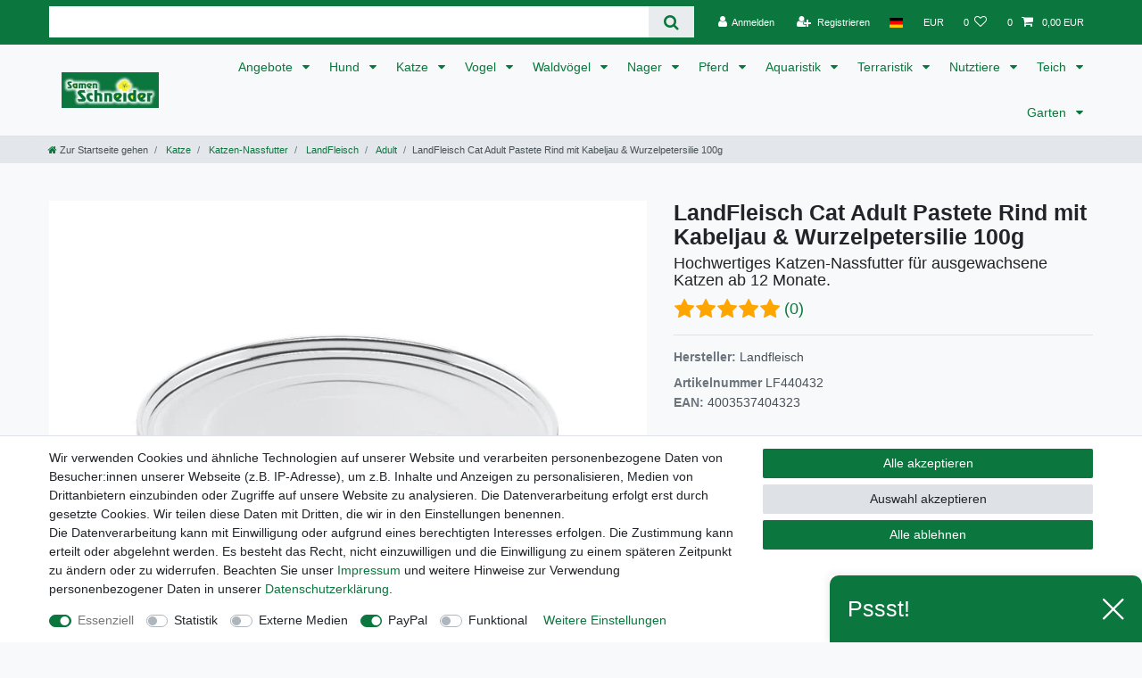

--- FILE ---
content_type: text/html; charset=UTF-8
request_url: https://www.zookauf-schneider.de/landfleisch-cat-adult-pastete-rind-mit-kabeljau-wurzelpetersilie-100g_3333_2005
body_size: 98358
content:






<!DOCTYPE html>

<html lang="de" data-framework="vue" prefix="og: http://ogp.me/ns#" class="icons-loading">

<head>
                        

    <script type="text/javascript">
    (function() {
        var _availableConsents = {"necessary.consent":[true,[],null],"necessary.session":[true,[],null],"necessary.csrf":[true,["XSRF-TOKEN"],null],"necessary.shopbooster_cookie":[true,["plenty_cache"],null],"tracking.Uptain":[false,["uptain"],false],"tracking.googleAnalytics":[false,["\/^_ga\/","_ga","_gid","_gat"],false],"media.googleMaps":[null,[],null],"media.reCaptcha":[false,[],false],"paypal.paypal-cookies":[false,["X-PP-SILOVER","X-PP-L7","tsrc","paypalplus_session_v2"],true],"convenience.languageDetection":[null,[],null]};
        var _allowedCookies = ["plenty_cache","XSRF-TOKEN","plenty-shop-cookie","PluginSetPreview","SID_PLENTY_ADMIN_15880","PreviewCookie"] || [];

        window.ConsentManager = (function() {
            var _consents = (function() {
                var _rawCookie = document.cookie.split(";").filter(function (cookie) {
                    return cookie.trim().indexOf("plenty-shop-cookie=") === 0;
                })[0];

                if (!!_rawCookie) {
                    try {
                        _rawCookie = decodeURIComponent(_rawCookie);
                    } catch (e) {
                        document.cookie = "plenty-shop-cookie= ; expires = Thu, 01 Jan 1970 00:00:00 GMT"
                        return null;
                    }

                    try {
                        return JSON.parse(
                            _rawCookie.trim().substr("plenty-shop-cookie=".length)
                        );
                    } catch (e) {
                        return null;
                    }
                }
                return null;
            })();

            Object.keys(_consents || {}).forEach(function(group) {
                if(typeof _consents[group] === 'object' && _consents[group] !== null)
                {
                    Object.keys(_consents[group] || {}).forEach(function(key) {
                        var groupKey = group + "." + key;
                        if(_consents[group][key] && _availableConsents[groupKey] && _availableConsents[groupKey][1].length) {
                            Array.prototype.push.apply(_allowedCookies, _availableConsents[groupKey][1]);
                        }
                    });
                }
            });

            if(!_consents) {
                Object.keys(_availableConsents || {})
                    .forEach(function(groupKey) {
                        if(_availableConsents[groupKey] && ( _availableConsents[groupKey][0] || _availableConsents[groupKey][2] )) {
                            Array.prototype.push.apply(_allowedCookies, _availableConsents[groupKey][1]);
                        }
                    });
            }

            var _setResponse = function(key, response) {
                _consents = _consents || {};
                if(typeof key === "object" && typeof response === "undefined") {
                    _consents = key;
                    document.dispatchEvent(new CustomEvent("consent-change", {
                        detail: {key: null, value: null, data: key}
                    }));
                    _enableScriptsOnConsent();
                } else {
                    var groupKey = key.split(".")[0];
                    var consentKey = key.split(".")[1];
                    _consents[groupKey] = _consents[groupKey] || {};
                    if(consentKey === "*") {
                        Object.keys(_availableConsents).forEach(function(aKey) {
                            if(aKey.split(".")[0] === groupKey) {
                                _consents[groupKey][aKey.split(".")[1]] = response;
                            }
                        });
                    } else {
                        _consents[groupKey][consentKey] = response;
                    }
                    document.dispatchEvent(new CustomEvent("consent-change", {
                        detail: {key: key, value: response, data: _consents}
                    }));
                    _enableScriptsOnConsent();
                }
                if(!_consents.hasOwnProperty('_id')) {
                    _consents['_id'] = "e0db884b5c908ae841cde15f92d3879abd850ef7";
                }

                Object.keys(_availableConsents).forEach(function(key) {
                    if((_availableConsents[key][1] || []).length > 0) {
                        if(_isConsented(key)) {
                            _availableConsents[key][1].forEach(function(cookie) {
                                if(_allowedCookies.indexOf(cookie) < 0) _allowedCookies.push(cookie);
                            });
                        } else {
                            _allowedCookies = _allowedCookies.filter(function(cookie) {
                                return _availableConsents[key][1].indexOf(cookie) < 0;
                            });
                        }
                    }
                });

                document.cookie = "plenty-shop-cookie=" + JSON.stringify(_consents) + "; path=/; secure";
            };
            var _hasResponse = function() {
                return _consents !== null;
            };

            var _expireDate = function() {
                var expireSeconds = 0;
                                const date = new Date();
                date.setSeconds(date.getSeconds() + expireSeconds);
                const offset = date.getTimezoneOffset() / 60;
                date.setHours(date.getHours() - offset)
                return date.toUTCString();
            }
            var _isConsented = function(key) {
                var groupKey = key.split(".")[0];
                var consentKey = key.split(".")[1];

                if (consentKey === "*") {
                    return Object.keys(_availableConsents).some(function (aKey) {
                        var aGroupKey = aKey.split(".")[0];
                        return aGroupKey === groupKey && _isConsented(aKey);
                    });
                } else {
                    if(!_hasResponse()) {
                        return _availableConsents[key][0] || _availableConsents[key][2];
                    }

                    if(_consents.hasOwnProperty(groupKey) && _consents[groupKey].hasOwnProperty(consentKey))
                    {
                        return !!_consents[groupKey][consentKey];
                    }
                    else {
                        if(!!_availableConsents[key])
                        {
                            return _availableConsents[key][0];
                        }

                        console.warn("Cookie has been blocked due to not being registered: " + key);
                        return false;
                    }
                }
            };
            var _getConsents = function() {
                var _result = {};
                Object.keys(_availableConsents).forEach(function(key) {
                    var groupKey = key.split(".")[0];
                    var consentKey = key.split(".")[1];
                    _result[groupKey] = _result[groupKey] || {};
                    if(consentKey !== "*") {
                        _result[groupKey][consentKey] = _isConsented(key);
                    }
                });
                return _result;
            };
            var _isNecessary = function(key) {
                return _availableConsents.hasOwnProperty(key) && _availableConsents[key][0];
            };
            var _enableScriptsOnConsent = function() {
                var elementsToEnable = document.querySelectorAll("script[data-cookie-consent]");
                Array.prototype.slice.call(elementsToEnable).forEach(function(el) {
                    if(el.dataset && el.dataset.cookieConsent && _isConsented(el.dataset.cookieConsent) && el.type !== "application/javascript") {
                        var newScript = document.createElement("script");
                        if(el.src) {
                            newScript.src = el.src;
                        } else {
                            newScript.textContent = el.textContent;
                        }
                        el.parentNode.replaceChild(newScript, el);
                    }
                });
            };
            window.addEventListener("load", _enableScriptsOnConsent);
                        // Cookie proxy
            (function() {
                var _data = {};
                var _splitCookieString = function(cookiesString) {

                    var _allCookies = cookiesString.split(";");
                    var regex = /[^=]+=[^;]*;?((?:expires|path|domain)=[^;]*;)*/gm;
                    var cookies = [];

                    _allCookies.forEach(function(cookie){
                        if(cookie.trim().indexOf("plenty-shop-cookie=") === 0) {
                            var cookieString = decodeURIComponent(cookiesString);
                            var match;
                            while((match = regex.exec(cookieString)) !== null) {
                                if(match.index === match.lastIndex) {
                                    regex.lastIndex++;
                                }
                                cookies.push(match[0]);
                            }
                        } else if(cookie.length) {
                            cookies.push(cookie);
                        }
                    });

                    return cookies;

                };
                var _parseCookies = function (cookiesString) {
                    return _splitCookieString(cookiesString).map(function(cookieString) {
                        return _parseCookie(cookieString);
                    });
                };
                var _parseCookie = function(cookieString) {
                    var cookie = {
                        name: null,
                        value: null,
                        params: {}
                    };
                    var match = /^([^=]+)=([^;]*);*((?:[^;]*;?)*)$/.exec(cookieString.trim());
                    if(match && match[1]) {
                        cookie.name = match[1];
                        cookie.value = match[2];

                        (match[3] || "").split(";").map(function(param) {
                            return /^([^=]+)=([^;]*);?$/.exec(param.trim());
                        }).filter(function(param) {
                            return !!param;
                        }).forEach(function(param) {
                            cookie.params[param[1]] = param[2];
                        });

                        if(cookie.params && !cookie.params.path) {
                            cookie.params.path = "/";
                        }
                    }

                    return cookie;
                };
                var _isAllowed = function(cookieName) {
                    return _allowedCookies.some(function(allowedCookie) {
                        var match = /^\/(.*)\/([gmiy]*)$/.exec(allowedCookie);
                        return (match && match[1] && (new RegExp(match[1], match[2])).test(cookieName))
                            || allowedCookie === cookieName;
                    });
                };
                var _set = function(cookieString) {
                    var cookie = _parseCookie(cookieString);
                                                                    var domainParts = (window.location.host || window.location.hostname).split(".");
                        if(domainParts[0] === "www") {
                            domainParts.shift();
                            cookie.domain = "." + domainParts.join(".");
                        } else {
                            cookie.domain = (window.location.host || window.location.hostname);
                        }
                                        if(cookie && cookie.name) {
                        if(_isAllowed(cookie.name)) {
                            var cookieValue = cookie.value || "";
                            _data[cookie.name] = cookieValue + Object.keys(cookie.params || {}).map(function(paramKey) {
                                                            if(paramKey === "expires") {
                                    return "";
                                }
                                                            return "; " + paramKey.trim() + "=" + cookie.params[paramKey].trim();
                            }).join("");
                        } else {
                            _data[cookie.name] = null;
                            console.warn("Cookie has been blocked due to privacy settings: " + cookie.name);
                        }
                        _update();
                    }
                };
                var _get = function() {
                    return Object.keys(_data).filter(function (key) {
                        return !!_data[key];
                    }).map(function (key) {
                        return key + "=" + (_data[key].split(";")[0]);
                    }).join("; ");
                };
                var _update = function() {
                    delete document.cookie;
                    var cookies = _parseCookies(document.cookie);
                    Object.keys(_data).forEach(function(key) {
                        if(!_data[key]) {
                            // unset cookie
                            var domains = (window.location.host || window.location.hostname).split(".");
                            while(domains.length > 1) {
                                document.cookie = key + "=; path=/; expires=Thu, 01 Jan 1970 00:00:01 GMT; domain="+domains.join(".");
                                document.cookie = key + "=; path=/; expires=Thu, 01 Jan 1970 00:00:01 GMT; domain=."+domains.join(".");
                                domains.shift();
                            }
                            document.cookie = key + "=; path=/; expires=Thu, 01 Jan 1970 00:00:01 GMT;";
                            delete _data[key];
                        } else {
                            var existingCookie = cookies.find(function(cookie) { return cookie.name === key; });
                            var parsedData = _parseCookie(key + "=" + _data[key]);
                            if(!existingCookie || existingCookie.value !== parsedData.value) {
                                document.cookie = key + "=" + _data[key];
                            } else {
                                // console.log('No changes to cookie: ' + key);
                            }
                        }
                    });

                    if(!document.__defineGetter__) {
                        Object.defineProperty(document, 'cookie', {
                            get: _get,
                            set: _set
                        });
                    } else {
                        document.__defineGetter__('cookie', _get);
                        document.__defineSetter__('cookie', _set);
                    }
                };

                _splitCookieString(document.cookie).forEach(function(cookie)
                {
                    _set(cookie);
                });

                _update();
            })();
            
            return {
                setResponse: _setResponse,
                hasResponse: _hasResponse,
                isConsented: _isConsented,
                getConsents: _getConsents,
                isNecessary: _isNecessary
            };
        })();
    })();
</script>


    
<meta charset="utf-8">
<meta http-equiv="X-UA-Compatible" content="IE=edge">
<meta name="viewport" content="width=device-width, initial-scale=1">
<meta name="generator" content="plentymarkets" />
<meta name="format-detection" content="telephone=no"> 
<link rel="icon" type="image/x-icon" href="/favicon.ico">



            <link rel="canonical" href="https://www.zookauf-schneider.de/landfleisch-cat-adult-pastete-rind-mit-kabeljau-wurzelpetersilie-100g_3333_2005">
    
                        <link rel="alternate" hreflang="x-default" href="https://www.zookauf-schneider.de/landfleisch-cat-adult-pastete-rind-mit-kabeljau-wurzelpetersilie-100g_3333_2005"/>
                    <link rel="alternate" hreflang="de" href="https://www.zookauf-schneider.de/landfleisch-cat-adult-pastete-rind-mit-kabeljau-wurzelpetersilie-100g_3333_2005"/>
            
<style data-font="Custom-Font">
    
                
        .icons-loading .fa { visibility: hidden !important; }
</style>

<link rel="preload" href="https://cdn02.plentymarkets.com/30459l1iftbd/plugin/2/ceres/css/ceres-icons.css" as="style" onload="this.onload=null;this.rel='stylesheet';">
<noscript><link rel="stylesheet" href="https://cdn02.plentymarkets.com/30459l1iftbd/plugin/2/ceres/css/ceres-icons.css"></noscript>


<link rel="preload" as="style" href="https://cdn02.plentymarkets.com/30459l1iftbd/plugin/2/ceres/css/ceres-base.css?v=9563e2116c9ebc7cde220d50c07897b0ec3af0ce">
    <link rel="stylesheet" href="https://cdn02.plentymarkets.com/30459l1iftbd/plugin/2/ceres/css/ceres-base.css?v=9563e2116c9ebc7cde220d50c07897b0ec3af0ce">


<script type="application/javascript">
    /*! loadCSS. [c]2017 Filament Group, Inc. MIT License */
    /* This file is meant as a standalone workflow for
    - testing support for link[rel=preload]
    - enabling async CSS loading in browsers that do not support rel=preload
    - applying rel preload css once loaded, whether supported or not.
    */
    (function( w ){
        "use strict";
        // rel=preload support test
        if( !w.loadCSS ){
            w.loadCSS = function(){};
        }
        // define on the loadCSS obj
        var rp = loadCSS.relpreload = {};
        // rel=preload feature support test
        // runs once and returns a function for compat purposes
        rp.support = (function(){
            var ret;
            try {
                ret = w.document.createElement( "link" ).relList.supports( "preload" );
            } catch (e) {
                ret = false;
            }
            return function(){
                return ret;
            };
        })();

        // if preload isn't supported, get an asynchronous load by using a non-matching media attribute
        // then change that media back to its intended value on load
        rp.bindMediaToggle = function( link ){
            // remember existing media attr for ultimate state, or default to 'all'
            var finalMedia = link.media || "all";

            function enableStylesheet(){
                // unbind listeners
                if( link.addEventListener ){
                    link.removeEventListener( "load", enableStylesheet );
                } else if( link.attachEvent ){
                    link.detachEvent( "onload", enableStylesheet );
                }
                link.setAttribute( "onload", null );
                link.media = finalMedia;
            }

            // bind load handlers to enable media
            if( link.addEventListener ){
                link.addEventListener( "load", enableStylesheet );
            } else if( link.attachEvent ){
                link.attachEvent( "onload", enableStylesheet );
            }

            // Set rel and non-applicable media type to start an async request
            // note: timeout allows this to happen async to let rendering continue in IE
            setTimeout(function(){
                link.rel = "stylesheet";
                link.media = "only x";
            });
            // also enable media after 3 seconds,
            // which will catch very old browsers (android 2.x, old firefox) that don't support onload on link
            setTimeout( enableStylesheet, 3000 );
        };

        // loop through link elements in DOM
        rp.poly = function(){
            // double check this to prevent external calls from running
            if( rp.support() ){
                return;
            }
            var links = w.document.getElementsByTagName( "link" );
            for( var i = 0; i < links.length; i++ ){
                var link = links[ i ];
                // qualify links to those with rel=preload and as=style attrs
                if( link.rel === "preload" && link.getAttribute( "as" ) === "style" && !link.getAttribute( "data-loadcss" ) ){
                    // prevent rerunning on link
                    link.setAttribute( "data-loadcss", true );
                    // bind listeners to toggle media back
                    rp.bindMediaToggle( link );
                }
            }
        };

        // if unsupported, run the polyfill
        if( !rp.support() ){
            // run once at least
            rp.poly();

            // rerun poly on an interval until onload
            var run = w.setInterval( rp.poly, 500 );
            if( w.addEventListener ){
                w.addEventListener( "load", function(){
                    rp.poly();
                    w.clearInterval( run );
                } );
            } else if( w.attachEvent ){
                w.attachEvent( "onload", function(){
                    rp.poly();
                    w.clearInterval( run );
                } );
            }
        }


        // commonjs
        if( typeof exports !== "undefined" ){
            exports.loadCSS = loadCSS;
        }
        else {
            w.loadCSS = loadCSS;
        }
    }( typeof global !== "undefined" ? global : this ) );

    (function() {
        var checkIconFont = function() {
            if(!document.fonts || document.fonts.check("1em FontAwesome")) {
                document.documentElement.classList.remove('icons-loading');
            }
        };

        if(document.fonts) {
            document.fonts.addEventListener("loadingdone", checkIconFont);
            window.addEventListener("load", checkIconFont);
        }
        checkIconFont();
    })();
</script>

                    

<!-- Extend the existing style with a template -->
                            <script type="text/plain" data-cookie-consent="tracking.googleAnalytics" async src="https://www.googletagmanager.com/gtag/js?id=G-P1KF8GB2DJ"></script>
<script type="text/plain" data-cookie-consent="tracking.googleAnalytics">
    window.dataLayer = window.dataLayer || [];
    function gtag(){dataLayer.push(arguments);}

    gtag('consent', 'default', {
      'ad_storage': 'granted',
      'ad_user_data': 'granted',
      'ad_personalization': 'granted',
      'analytics_storage': 'granted'
    });

    gtag('js', new Date());

    gtag('config', 'G-P1KF8GB2DJ');

                gtag('set', 'anonymizeIp', true);
    </script>

            



    
    
                
    
    

    
    
    
    
    

                    


<meta name="robots" content="all">
    <meta name="description" content="LandFleisch Cat Adult Pastete Rind mit Kabeljau &amp;amp; Wurzelpetersilie bietet mit hochwertigen Proteinen, lebenswichtigen Aminosäuren sowie den ernährungsphysiologisch maßgeschneiderten Ergänzungen wertvoller Vitamine, die optimale Grundlage für eine gesunde und ganzheitliche Ernährung Ihrer Katze.">
    <meta name="keywords" content="landfleisch,cat,adult,pastete,rind,mit,kabeljau,&amp;amp;,wurzelpetersilie,100g,100,g,für,katze,katzen,katzenfutter,nassfutter,dose,+,und,ausgewachsene">
<meta property="og:title" content="LandFleisch Cat Adult Pastete Rind mit Kabeljau &amp; Wurzelpetersilie 100g
         | Zookauf-Schneider Ihr Spezialist für Hundefutter, Katzenfutter und mehr"/>
<meta property="og:type" content="article"/>
<meta property="og:url" content="https://www.zookauf-schneider.de/landfleisch-cat-adult-pastete-rind-mit-kabeljau-wurzelpetersilie-100g_3333_2005"/>
<meta property="og:image" content="https://cdn02.plentymarkets.com/30459l1iftbd/item/images/3333/full/Landfleisch-Cat-Adult-Pastete-Rind-mit-Kabeljau-100g.jpg"/>
<meta property="thumbnail" content="https://cdn02.plentymarkets.com/30459l1iftbd/item/images/3333/full/Landfleisch-Cat-Adult-Pastete-Rind-mit-Kabeljau-100g.jpg"/>

<script type="application/ld+json">
            {
                "@context"      : "https://schema.org/",
                "@type"         : "Product",
                "@id"           : "2005",
                "name"          : "LandFleisch Cat Adult Pastete Rind mit Kabeljau &amp;amp; Wurzelpetersilie 100g",
                "category"      : "Adult",
                "releaseDate"   : "2017-12-04T00:00:00+01:00",
                "image"         : "https://cdn02.plentymarkets.com/30459l1iftbd/item/images/3333/full/Landfleisch-Cat-Adult-Pastete-Rind-mit-Kabeljau-100g.jpg",
                "identifier"    : "2005",
                "description"   : "LandFleisch Cat Adult Pastete Rind mit Kabeljau &amp;amp; Wurzelpetersilie 100g LandFleisch Cat bietet mit hochwertigen Proteinen, lebenswichtigen Aminosäuren sowie den ernährungsphysiologisch maßgeschneiderten Ergänzungen wertvoller Vitamine, die optimale Grundlage für eine gesunde und ganzheitliche Ernährung Ihrer Katze. Ergänzt mit hochwertigen Fetten, sorgt das Premiumfutter für eine gesunde Haut und glänzendes Fell. Der hohe Anteil an frischen, köstlich fleischigen Zutaten aus artgerechter Tierhaltung und einzigartiger Rohstoffqualität bewirken eine gute Verträglichkeit und eine hohe Akzeptanz. Bei der Herstellung der ausgewogenen Vollnahrung aus heimischen Zutaten wurde vollständig auf Soja, künstliche Farb-, Geschmacks- und Konservierungsstoffe verzichtet. Aufgrund des schonenden Produktionsverfahrens der Kaltabfüllung garantieren die Kompositionen von LandFleisch® Cat höchsten Genuss für Ihre Katze. LandFleisch Cat ist optimal auf die Bedürfnisse der Katze abgestimmt und transparent deklariert! Fleisch von lebensmittelkontrollierten Schlachttieren Ohne Sojaprodukte Ohne Zusatz von Getreide Made in Germany Alleinfuttermittel für ausgewachsene Katzen. Zusammensetzung: Fleisch und tierische Nebenerzeugnisse 48% (davon 48% vom Rind aus Lungen, Lebern, Fleisch, Herzen); Fisch- und Fischnebenerzeugnisse 20% (davon 20% vom Kabeljau aus Fleisch, Köpfe); 2% Wurzelpetersilie; Mineralstoffe. Analytische Bestandteile: Protein 10,5 %, Fettgehalt 5,5 %, Rohasche 2,3 %,&amp;nbsp;Rohfaser 0,3 %, Feuchtigkeit 78,5 %. Zusatzstoffe/kg:Ernährungsphysiologische Zusatzstoffe: Vitamin E 25 mg, Taurin 450 mg, Zink (Zinkoxid) 20 mg, Jod (Calciumjodat, wasserfrei) 0,75 mg. Technologische Zusatzstoffe: Cassia Gum 2.500mg. Fütterungsempfehlung: Gewicht der Katze Futtermenge 3 kg 180-240g 5 kg 250-340g 7 kg 320-420g &amp;nbsp; &amp;nbsp; &amp;nbsp; Diese Angaben sind Richtwerte. Kühl und trocken lagern. Nach dem Öffnen kühl lagern und innerhalb von 2 Tagen verbrauchen. Der tatsächliche Bedarf richtet sich nach Rasse, Alter und Aktivität. Zimmerwarm füttern. Kann Spuren anderer Zutaten enthalten.",
                "disambiguatingDescription" : "Hochwertiges Katzen-Nassfutter für ausgewachsene Katzen ab 12 Monate.",
                "manufacturer"  : {
                    "@type"         : "Organization",
                    "name"          : "Landfleisch"
                },
                "brand"         : {
                    "@type"         : "Brand",
                    "name"          : "Landfleisch"
                },
                "sku"           : "2005",
                "gtin"          : "4003537404323",
                "gtin13"        : "4003537404323",
                "offers": {
                    "@type"         : "Offer",
                    "priceCurrency" : "EUR",
                    "price"         : "0.95",
                    "url"           : "https://www.zookauf-schneider.de/landfleisch-cat-adult-pastete-rind-mit-kabeljau-wurzelpetersilie-100g_3333_2005",
                    "priceSpecification":[
                                                    {
                                "@type": "UnitPriceSpecification",
                                "price": "0.95",
                                "priceCurrency": "EUR",
                                "priceType": "ListPrice",
                                "referenceQuantity": {
                                    "@type": "QuantitativeValue",
                                    "value": "100",
                                    "unitCode": "GRM"
                                }
                            },
                                                {
                            "@type": "UnitPriceSpecification",
                            "price": "0.95",
                            "priceCurrency": "EUR",
                            "priceType": "SalePrice",
                            "referenceQuantity": {
                                "@type": "QuantitativeValue",
                                "value": "100",
                                "unitCode": "GRM"
                            }
                        }

                    ],
                    "availability"  : "https://schema.org/OutOfStock",
                    "itemCondition" : "https://schema.org/NewCondition"
                },
                "depth": {
                    "@type"         : "QuantitativeValue",
                    "value"         : "0"
                },
                "width": {
                    "@type"         : "QuantitativeValue",
                    "value"         : "0"
                },
                "height": {
                    "@type"         : "QuantitativeValue",
                    "value"         : "0"
                },
                "weight": {
                    "@type"         : "QuantitativeValue",
                    "value"         : "100"
                }
            }
        </script>

<title>LandFleisch Cat Adult Pastete Rind mit Kabeljau &amp; Wurzelpetersilie 100g
         | Zookauf-Schneider Ihr Spezialist für Hundefutter, Katzenfutter und mehr</title>

                <style>#trustbadge-container-98e3dadd90eb493088abdc5597a70810 {
  z-index: 1 !important;
}

.top-bar{
background-color: #0b763d;
}

.ddown{
margin: -3px
}</style>
                                    <style>
    #paypal_loading_screen {
        display: none;
        position: fixed;
        z-index: 2147483640;
        top: 0;
        left: 0;
        width: 100%;
        height: 100%;
        overflow: hidden;

        transform: translate3d(0, 0, 0);

        background-color: black;
        background-color: rgba(0, 0, 0, 0.8);
        background: radial-gradient(ellipse closest-corner, rgba(0,0,0,0.6) 1%, rgba(0,0,0,0.8) 100%);

        color: #fff;
    }

    #paypal_loading_screen .paypal-checkout-modal {
        font-family: "HelveticaNeue", "HelveticaNeue-Light", "Helvetica Neue Light", helvetica, arial, sans-serif;
        font-size: 14px;
        text-align: center;

        box-sizing: border-box;
        max-width: 350px;
        top: 50%;
        left: 50%;
        position: absolute;
        transform: translateX(-50%) translateY(-50%);
        cursor: pointer;
        text-align: center;
    }

    #paypal_loading_screen.paypal-overlay-loading .paypal-checkout-message, #paypal_loading_screen.paypal-overlay-loading .paypal-checkout-continue {
        display: none;
    }

    .paypal-checkout-loader {
        display: none;
    }

    #paypal_loading_screen.paypal-overlay-loading .paypal-checkout-loader {
        display: block;
    }

    #paypal_loading_screen .paypal-checkout-modal .paypal-checkout-logo {
        cursor: pointer;
        margin-bottom: 30px;
        display: inline-block;
    }

    #paypal_loading_screen .paypal-checkout-modal .paypal-checkout-logo img {
        height: 36px;
    }

    #paypal_loading_screen .paypal-checkout-modal .paypal-checkout-logo img.paypal-checkout-logo-pp {
        margin-right: 10px;
    }

    #paypal_loading_screen .paypal-checkout-modal .paypal-checkout-message {
        font-size: 15px;
        line-height: 1.5;
        padding: 10px 0;
    }

    #paypal_loading_screen.paypal-overlay-context-iframe .paypal-checkout-message, #paypal_loading_screen.paypal-overlay-context-iframe .paypal-checkout-continue {
        display: none;
    }

    .paypal-spinner {
        height: 30px;
        width: 30px;
        display: inline-block;
        box-sizing: content-box;
        opacity: 1;
        filter: alpha(opacity=100);
        animation: rotation .7s infinite linear;
        border-left: 8px solid rgba(0, 0, 0, .2);
        border-right: 8px solid rgba(0, 0, 0, .2);
        border-bottom: 8px solid rgba(0, 0, 0, .2);
        border-top: 8px solid #fff;
        border-radius: 100%
    }

    .paypalSmartButtons div {
        margin-left: 10px;
        margin-right: 10px;
    }
</style>            <link rel="stylesheet" href="https://cdn02.plentymarkets.com/30459l1iftbd/plugin/2/feedback/css/main.css" media="none" onload="if(media!='all')media='all'">
<noscript><link rel="stylesheet" href="https://cdn02.plentymarkets.com/30459l1iftbd/plugin/2/feedback/css/main.css"></noscript>


    
                                    
    </head>

<body class="page-singleitem item-3333 variation-2005 ">

                    

<script>
    if('ontouchstart' in document.documentElement)
    {
        document.body.classList.add("touch");
    }
    else
    {
        document.body.classList.add("no-touch");
    }
</script>

<div id="vue-app" data-server-rendered="true" class="app"><div template="#vue-notifications" class="notification-wrapper"></div> <header id="page-header" class="sticky-top"><div class="container-max"><div class="row flex-row-reverse position-relative"><div id="page-header-parent" data-header-offset class="col-12 header-container"><div class="top-bar header-fw"><div class="container-max px-0 pr-lg-3"><div class="row mx-0 flex-row-reverse position-relative"><div class="top-bar-items search-permanent d-flex flex-grow-1 flex-column-reverse flex-md-row"><div class="always-visible-search flex-grow-1"><div class="container-max"><div class="position-relative"><div class="d-flex flex-grow-1 position-relative my-2"><input type="search" placeholder="" aria-label="Suchbegriff" value="" class="search-input flex-grow-1 px-3 py-2"> <button type="submit" aria-label="Suche" class="search-submit px-3"><i aria-hidden="true" class="fa fa-fw fa-search"></i></button></div> <!----></div></div></div> <div class="controls"><ul id="controlsList" class="controls-list mb-0 d-flex list-inline pl-2 pl-sm-1 pl-md-0"><li class="list-inline-item control-user"><!----></li> <li class="list-inline-item dropdown control-languages"><a data-toggle="collapse" data-testing="language-select" href="#countrySettings" aria-expanded="false" aria-controls="countrySettings" data-parent="#controlsList" aria-label="Land" class="nav-link"><i aria-hidden="true" class="flag-icon flag-icon-de"></i></a></li> <li class="list-inline-item dropdown control-languages"><a data-toggle="collapse" href="#currencySelect" aria-expanded="false" aria-controls="currencySelect" data-parent="#controlsList" data-testing="currency-select" aria-label="Währung" class="nav-link"><span>EUR</span></a></li> <li class="list-inline-item control-wish-list"><a href="/wish-list" rel="nofollow" aria-label="Wunschliste" class="nav-link"><span class="badge-right mr-1 d-none d-sm-inline">0</span> <i aria-hidden="true" class="fa fa-heart-o"></i></a></li> <li class="list-inline-item control-basket position-relative"><a href="#" class="toggle-basket-preview nav-link"><span class="mr-2">0</span> <i aria-hidden="true" class="fa fa-shopping-cart"></i> <span class="badge p-0 ml-2">0,00 EUR</span></a> <!----></li></ul></div></div></div></div> <div class="container-max px-0 px-lg-3"><div class="row mx-0 flex-row-reverse"><div id="currencySelect" class="cmp cmp-currency-select collapse"><div class="container-max"><div class="row py-3"><div class="currency-list col-12"><div class="list-title"><strong>Währung</strong> <hr></div> <ul class="row text-center text-sm-left"><li class="col-2 px-0 active"><a data-testing="EUR" href="?currency=EUR" rel="nofollow" class="nav-link">
                                                                                                    EUR <br class="d-block d-sm-none">(€)
                                                                                            </a></li></ul></div></div></div></div> <div id="countrySettings" class="cmp cmp-country-settings collapse"><div class="container-max"><div class="row py-3"><div class="col-12 col-lg-6"><div class="language-settings"><div class="list-title"><strong>Sprache</strong> <hr></div> <ul class="row"><li class="col-6 col-sm-4 px-0 active"><a href="https://www.zookauf-schneider.de/landfleisch-cat-adult-pastete-rind-mit-kabeljau-wurzelpetersilie-100g_3333_2005" data-testing="lang-select-de" data-update-url class="nav-link"><i aria-hidden="true" class="flag-icon flag-icon-de"></i>
                                                        Deutsch
                                                    </a></li></ul></div></div> <div class="col-12 col-lg-6"><div class="shipping-settings"><div class="list-title"><strong>Lieferland</strong> <hr></div> <ul class="row"><li class="col-6 col-sm-4 px-0"><a data-toggle="collapse" href="#countrySettings" data-boundary="window" data-title="Bitte ändern Sie Ihre Adresse, um das Lieferland zu wechseln." aria-label="Bitte ändern Sie Ihre Adresse, um das Lieferland zu wechseln." class="nav-link"><i aria-hidden="true" class="flag-icon flag-icon-de"></i>
            Deutschland
        </a></li></ul></div></div></div></div></div></div></div></div> <nav class="navbar header-fw p-0 border-bottom megamenu unfixed"><div class="container-max d-block"><div class="row mx-0 position-relative d-flex"><div class="brand-wrapper px-lg-3 d-flex flex-fill"><a href="/" class="navbar-brand py-2"><picture data-alt="Zookauf-Schneider Ihr Spezialist für Hundefutter, Katzenfutter und mehr"><source srcset="https://cdn02.plentymarkets.com/30459l1iftbd/frontend/Startseite/Logos/Logo-Header.jpg"> <img src="https://cdn02.plentymarkets.com/30459l1iftbd/frontend/Startseite/Logos/Logo-Header.jpg" alt="Zookauf-Schneider Ihr Spezialist für Hundefutter, Katzenfutter und mehr" class="img-fluid"></picture></a> <button type="button" class="navbar-toggler d-lg-none p-3">
                    ☰
                </button></div> <div class="main-navbar-collapsable d-none d-lg-block"><ul class="mainmenu p-0 m-0 d-flex"><li class="ddown"><a href="/angebote" itemprop="name">
                        Angebote
                    </a> <ul data-level="1" class="collapse nav-dropdown-0"><li><ul class="collapse-inner"><li class="level1"><a href="/angebote/hund" itemprop="name">Hund</a></li></ul></li> <li><ul class="collapse-inner"><li class="level1"><a href="/angebote/katze" itemprop="name">Katze</a></li></ul></li> <li><ul class="collapse-inner"><li class="level1"><a href="/angebote/vogel" itemprop="name">Vogel</a></li></ul></li> <li><ul class="collapse-inner"><li class="level1"><a href="/angebote/nager" itemprop="name">Nager</a></li></ul></li> <li><ul class="collapse-inner"><li class="level1"><a href="/angebote/pferd" itemprop="name">Pferd</a></li></ul></li> <li><ul class="collapse-inner"><li class="level1"><a href="/angebote/aquaristik" itemprop="name">Aquaristik</a></li></ul></li> <li><ul class="collapse-inner"><li class="level1"><a href="/angebote/gartenteich" itemprop="name">Gartenteich</a></li></ul></li> <li><ul class="collapse-inner"><li class="level1"><a href="/angebote/garten" itemprop="name">Garten</a></li></ul></li></ul></li> <li class="ddown"><a href="/hund" itemprop="name">
                        Hund
                    </a> <ul data-level="1" class="collapse nav-dropdown-1"><li><ul class="collapse-inner"><li class="level1"><a href="/hund/hunde-trockenfutter" itemprop="name">Hunde-Trockenfutter</a></li> <li class="level2"><a href="/hund/hunde-trockenfutter/alpha-spirit" itemprop="name">Alpha Spirit</a></li> <li class="level2"><a href="/hund/hunde-trockenfutter/animonda" itemprop="name">Animonda</a></li> <li class="level2"><a href="/hund/hunde-trockenfutter/belcando" itemprop="name">Belcando</a></li> <li class="level2"><a href="/hund/hunde-trockenfutter/best-choice" itemprop="name">Best Choice</a></li> <li class="level2 bt-more"><a href="/hund/hunde-trockenfutter">Mehr...</a></li></ul></li> <li><ul class="collapse-inner"><li class="level1"><a href="/hund/hunde-nassfutter" itemprop="name">Hunde-Nassfutter</a></li> <li class="level2"><a href="/hund/hunde-nassfutter/animonda" itemprop="name">Animonda</a></li> <li class="level2"><a href="/hund/hunde-nassfutter/belcando" itemprop="name">Belcando</a></li> <li class="level2"><a href="/hund/hunde-nassfutter/black-canyon" itemprop="name">Black Canyon</a></li> <li class="level2"><a href="/hund/hunde-nassfutter/bosch" itemprop="name">Bosch</a></li> <li class="level2 bt-more"><a href="/hund/hunde-nassfutter">Mehr...</a></li></ul></li> <li><ul class="collapse-inner"><li class="level1"><a href="/hund/hunde-snacks" itemprop="name">Hunde-Snacks</a></li> <li class="level2"><a href="/hund/hunde-snacks/8in1" itemprop="name">8in1</a></li> <li class="level2"><a href="/hund/hunde-snacks/alpha-spirit" itemprop="name">Alpha Spirit</a></li> <li class="level2"><a href="/hund/hunde-snacks/amora" itemprop="name">Amora</a></li> <li class="level2"><a href="/hund/hunde-snacks/animonda" itemprop="name">Animonda</a></li> <li class="level2 bt-more"><a href="/hund/hunde-snacks">Mehr...</a></li></ul></li> <li><ul class="collapse-inner"><li class="level1"><a href="/hund/hunde-ergaenzungsfutter" itemprop="name">Hunde-Ergänzungsfutter</a></li> <li class="level2"><a href="/hund/hunde-ergaenzungsfutter/aufzucht" itemprop="name">Aufzucht</a></li> <li class="level2"><a href="/hund/hunde-ergaenzungsfutter/barf-ergaenzungen" itemprop="name">BARF Zusätze</a></li> <li class="level2"><a href="/hund/hunde-ergaenzungsfutter/futterergaenzungen" itemprop="name">Futterergänzung</a></li> <li class="level2"><a href="/hund/hunde-ergaenzungsfutter/gelenke-beweglichkeit" itemprop="name">Gelenke | Beweglichkeit</a></li> <li class="level2 bt-more"><a href="/hund/hunde-ergaenzungsfutter">Mehr...</a></li></ul></li> <li><ul class="collapse-inner"><li class="level1"><a href="/hund/hundeleinen" itemprop="name">Hundeleinen</a></li> <li class="level2"><a href="/hund/hundeleinen/fuehrleinen" itemprop="name">Führleinen</a></li> <li class="level2"><a href="/hund/hundeleinen/verstellbare-fuehrleinen" itemprop="name">Verstellbare Führleinen</a></li> <li class="level2"><a href="/hund/hundeleinen/reflektierende-leinen" itemprop="name">Reflektierende Leinen</a></li> <li class="level2"><a href="/hund/hundeleinen/retrieverleinen" itemprop="name">Retrieverleinen</a></li> <li class="level2 bt-more"><a href="/hund/hundeleinen">Mehr...</a></li></ul></li> <li><ul class="collapse-inner"><li class="level1"><a href="/hund/halsbaender" itemprop="name">Halsbänder</a></li> <li class="level2"><a href="/hund/halsbaender/nylon" itemprop="name">Nylon</a></li> <li class="level2"><a href="/hund/halsbaender/leder" itemprop="name">Leder</a></li> <li class="level2"><a href="/hund/halsbaender/reflektierend" itemprop="name">Reflektierend</a></li> <li class="level2"><a href="/hund/halsbaender/leuchtringe" itemprop="name">Leuchtringe</a></li> <li class="level2 bt-more"><a href="/hund/halsbaender">Mehr...</a></li></ul></li> <li><ul class="collapse-inner"><li class="level1"><a href="/hund/geschirre" itemprop="name">Geschirre</a></li> <li class="level2"><a href="/hund/geschirre/geschirre" itemprop="name">Geschirre</a></li> <li class="level2"><a href="/hund/geschirre/norweger-geschirre" itemprop="name">Norweger Geschirre</a></li> <li class="level2"><a href="/hund/geschirre/reflektierende-geschirre" itemprop="name">Reflektierende Geschirre</a></li> <li class="level2"><a href="/hund/geschirre/julius-k9" itemprop="name">Julius K9</a></li> <li class="level2 bt-more"><a href="/hund/geschirre">Mehr...</a></li></ul></li> <li><ul class="collapse-inner"><li class="level1"><a href="/hund/hundepflege" itemprop="name">Hundepflege</a></li> <li class="level2"><a href="/hund/hundepflege/augenpflege" itemprop="name">Augenpflege</a></li> <li class="level2"><a href="/hund/hundepflege/fellpflege" itemprop="name">Fellpflege</a></li> <li class="level2"><a href="/hund/hundepflege/gesundheit" itemprop="name">Gesundheit</a></li> <li class="level2"><a href="/hund/hundepflege/hautpflege" itemprop="name">Hautpflege</a></li> <li class="level2 bt-more"><a href="/hund/hundepflege">Mehr...</a></li></ul></li> <li><ul class="collapse-inner"><li class="level1"><a href="/hund/hundezubehoer" itemprop="name">Hundezubehör</a></li> <li class="level2"><a href="/hund/hundezubehoer/futteraufbewahrung" itemprop="name">Futteraufbewahrung</a></li> <li class="level2"><a href="/hund/hundezubehoer/hundewindeln" itemprop="name">Hundewindeln</a></li> <li class="level2"><a href="/hund/hundezubehoer/hundenaepfe" itemprop="name">Hundenäpfe</a></li> <li class="level2"><a href="/hund/hundezubehoer/hundeschuhe" itemprop="name">Hundeschuhe</a></li> <li class="level2 bt-more"><a href="/hund/hundezubehoer">Mehr...</a></li></ul></li> <li><ul class="collapse-inner"><li class="level1"><a href="/hund/hundeerziehung" itemprop="name">Hundeerziehung &amp; Training</a></li> <li class="level2"><a href="/hund/hundeerziehung/clicker" itemprop="name">Clicker etc.</a></li> <li class="level2"><a href="/hund/hundeerziehung/hundepfeifen" itemprop="name">Hundepfeifen</a></li> <li class="level2"><a href="/hund/hundeerziehung/maulkoerbe-maulschlaufen" itemprop="name">Maulkörbe &amp; Maulschlaufen</a></li> <li class="level2"><a href="/hund/hundeerziehung/ausbildungsgeschirr" itemprop="name">Ausbildungsgeschirre</a></li> <li class="level2 bt-more"><a href="/hund/hundeerziehung">Mehr...</a></li></ul></li> <li><ul class="collapse-inner"><li class="level1"><a href="/hund/hundespielzeug-hundesport" itemprop="name">Hundespielzeug &amp; Hundesport</a></li> <li class="level2"><a href="/hund/hundespielzeug-hundesport/hundespielzeug" itemprop="name">Hundespielzeug</a></li> <li class="level2"><a href="/hund/hundespielzeug-hundesport/intelligenz" itemprop="name">Intelligenz</a></li> <li class="level2"><a href="/hund/hundespielzeug-hundesport/schwimmzeug" itemprop="name">Schwimmspielzeug</a></li> <li class="level2"><a href="/hund/hundespielzeug-hundesport/apportieren" itemprop="name">Apportieren</a></li> <li class="level2 bt-more"><a href="/hund/hundespielzeug-hundesport">Mehr...</a></li></ul></li> <li><ul class="collapse-inner"><li class="level1"><a href="/hund/hunde-unterwegs" itemprop="name">Hunde unterwegs</a></li> <li class="level2"><a href="/hund/hunde-unterwegs/autozubehoer" itemprop="name">Autozubehör</a></li> <li class="level2"><a href="/hund/hunde-unterwegs/erste-hilfe-set" itemprop="name">Erste Hilfe Set</a></li> <li class="level2"><a href="/hund/hunde-unterwegs/fahrradzubehoer-anhaenger" itemprop="name">Fahrradzubehör &amp; Anhänger</a></li> <li class="level2"><a href="/hund/hunde-unterwegs/freilauftueren" itemprop="name">Freilauftüren</a></li> <li class="level2 bt-more"><a href="/hund/hunde-unterwegs">Mehr...</a></li></ul></li> <li><ul class="collapse-inner"><li class="level1"><a href="/hund/hundebekleidung" itemprop="name">Hundebekleidung</a></li> <li class="level2"><a href="/hund/hundebekleidung/maentel" itemprop="name">Mäntel</a></li> <li class="level2"><a href="/hund/hundebekleidung/pullover" itemprop="name">Pullover</a></li> <li class="level2"><a href="/hund/hundebekleidung/regenmaentel" itemprop="name">Regenmäntel</a></li> <li class="level2"><a href="/hund/hundebekleidung/wintermaentel" itemprop="name">Wintermäntel</a></li> <li class="level2 bt-more"><a href="/hund/hundebekleidung">Mehr...</a></li></ul></li> <li><ul class="collapse-inner"><li class="level1"><a href="/hund/hundebetten-hundekoerbe" itemprop="name">Hundebetten &amp; Hundekörbe</a></li> <li class="level2"><a href="/hund/hundebetten-hundekoerbe/hundebetten" itemprop="name">Hundebetten</a></li> <li class="level2"><a href="/hund/hundebetten-hundekoerbe/hundekissen" itemprop="name">Hundekissen</a></li> <li class="level2"><a href="/hund/hundebetten-hundekoerbe/hundedecken" itemprop="name">Hundedecken</a></li> <li class="level2"><a href="/hund/hundebetten-hundekoerbe/hundesofas" itemprop="name">Hundesofas</a></li> <li class="level2 bt-more"><a href="/hund/hundebetten-hundekoerbe">Mehr...</a></li></ul></li> <li><ul class="collapse-inner"><li class="level1"><a href="/hund/hundehuetten" itemprop="name">Hundehütten</a></li> <li class="level2"><a href="/hund/hundehuetten/trixie" itemprop="name">Trixie</a></li></ul></li></ul></li> <li class="ddown"><a href="/katze" itemprop="name">
                        Katze
                    </a> <ul data-level="1" class="collapse nav-dropdown-2"><li><ul class="collapse-inner"><li class="level1"><a href="/katze/katzen-trockenfutter" itemprop="name">Katzen-Trockenfutter</a></li> <li class="level2"><a href="/katze/katzen-trockenfutter/animonda" itemprop="name">Animonda</a></li> <li class="level2"><a href="/katze/katzen-trockenfutter/applaws" itemprop="name">Applaws</a></li> <li class="level2"><a href="/katze/katzen-trockenfutter/bewi-cat" itemprop="name">Bewi Cat</a></li> <li class="level2"><a href="/katze/katzen-trockenfutter/bozita" itemprop="name">Bozita</a></li> <li class="level2 bt-more"><a href="/katze/katzen-trockenfutter">Mehr...</a></li></ul></li> <li><ul class="collapse-inner"><li class="level1"><a href="/katze/katzen-nassfutter" itemprop="name">Katzen-Nassfutter</a></li> <li class="level2"><a href="/katze/katzen-nassfutter/amora" itemprop="name">Amora</a></li> <li class="level2"><a href="/katze/katzen-nassfutter/animonda" itemprop="name">Animonda</a></li> <li class="level2"><a href="/katze/katzen-nassfutter/applaws" itemprop="name">Applaws</a></li> <li class="level2"><a href="/katze/katzen-nassfutter/bewi-cat" itemprop="name">Bewi Cat</a></li> <li class="level2 bt-more"><a href="/katze/katzen-nassfutter">Mehr...</a></li></ul></li> <li><ul class="collapse-inner"><li class="level1"><a href="/katze/katzen-snacks" itemprop="name">Katzen-Snacks</a></li> <li class="level2"><a href="/katze/katzen-snacks/alpha-spirit" itemprop="name">Alpha Spirit</a></li> <li class="level2"><a href="/katze/katzen-snacks/animonda" itemprop="name">Animonda</a></li> <li class="level2"><a href="/katze/katzen-snacks/applaws" itemprop="name">Applaws</a></li> <li class="level2"><a href="/katze/katzen-snacks/brit" itemprop="name">Brit</a></li> <li class="level2 bt-more"><a href="/katze/katzen-snacks">Mehr...</a></li></ul></li> <li><ul class="collapse-inner"><li class="level1"><a href="/katze/katzen-ergaenzungsfutter" itemprop="name">Katzen-Ergänzungsfutter</a></li> <li class="level2"><a href="/katze/katzen-ergaenzungsfutter/aufzucht" itemprop="name">Aufzucht</a></li> <li class="level2"><a href="/katze/katzen-ergaenzungsfutter/barf-zusaetze" itemprop="name">BARF Zusätze</a></li> <li class="level2"><a href="/katze/katzen-ergaenzungsfutter/gelenke-beweglichkeit" itemprop="name">Gelenke | Beweglichkeit</a></li> <li class="level2"><a href="/katze/katzen-ergaenzungsfutter/gesundheit-wohlbefinden" itemprop="name">Gesundheit | Wohlbefinden</a></li> <li class="level2 bt-more"><a href="/katze/katzen-ergaenzungsfutter">Mehr...</a></li></ul></li> <li><ul class="collapse-inner"><li class="level1"><a href="/katze/katzenpflege" itemprop="name">Katzenpflege</a></li> <li class="level2"><a href="/katze/katzenpflege/augenpflege" itemprop="name">Augenpflege</a></li> <li class="level2"><a href="/katze/katzenpflege/fellpflege" itemprop="name">Fellpflege</a></li> <li class="level2"><a href="/katze/katzenpflege/gesundheit" itemprop="name">Gesundheit</a></li> <li class="level2"><a href="/katze/katzenpflege/hautpflege" itemprop="name">Hautpflege</a></li> <li class="level2 bt-more"><a href="/katze/katzenpflege">Mehr...</a></li></ul></li> <li><ul class="collapse-inner"><li class="level1"><a href="/katze/katzenzubehoer" itemprop="name">Katzenzubehör</a></li> <li class="level2"><a href="/katze/katzenzubehoer/futteraufbewahrung" itemprop="name">Futteraufbewahrung</a></li> <li class="level2"><a href="/katze/katzenzubehoer/halsbaender-garnituren" itemprop="name">Halsbänder &amp; Garnituren</a></li> <li class="level2"><a href="/katze/katzenzubehoer/katzenbrunnen" itemprop="name">Katzenbrunnen</a></li> <li class="level2"><a href="/katze/katzenzubehoer/katzennaepfe" itemprop="name">Katzennäpfe &amp; Futterautomaten</a></li> <li class="level2 bt-more"><a href="/katze/katzenzubehoer">Mehr...</a></li></ul></li> <li><ul class="collapse-inner"><li class="level1"><a href="/katze/katze-unterwegs" itemprop="name">Katze unterwegs</a></li> <li class="level2"><a href="/katze/katze-unterwegs/freilauftueren" itemprop="name">Freilauftüren</a></li> <li class="level2"><a href="/katze/katze-unterwegs/schutzvorrichtungen" itemprop="name">Schutzvorrichtungen</a></li> <li class="level2"><a href="/katze/katze-unterwegs/transportboxen" itemprop="name">Transportboxen</a></li> <li class="level2"><a href="/katze/katze-unterwegs/ortung" itemprop="name">Ortung</a></li> <li class="level2 bt-more"><a href="/katze/katze-unterwegs">Mehr...</a></li></ul></li> <li><ul class="collapse-inner"><li class="level1"><a href="/katze/katzenspielzeug" itemprop="name">Katzenspielzeug</a></li> <li class="level2"><a href="/katze/katzenspielzeug/katzenspielzeug" itemprop="name">Katzenspielzeug</a></li> <li class="level2"><a href="/katze/katzenspielzeug/maeuse-baelle" itemprop="name">Mäuse &amp; Bälle</a></li> <li class="level2"><a href="/katze/katzenspielzeug/spielangeln-wedel" itemprop="name">Spielangeln &amp; Wedel</a></li> <li class="level2"><a href="/katze/katzenspielzeug/spiel-rascheltunnel" itemprop="name">Spiel &amp; Rascheltunnel</a></li> <li class="level2 bt-more"><a href="/katze/katzenspielzeug">Mehr...</a></li></ul></li> <li><ul class="collapse-inner"><li class="level1"><a href="/katze/katzentoilette-katzenpflege" itemprop="name">Katzentoiletten &amp; Hygiene</a></li> <li class="level2"><a href="/katze/katzentoilette-katzenpflege/katzentoiletten" itemprop="name">Katzentoiletten</a></li> <li class="level2"><a href="/katze/katzentoilette-katzenpflege/streuschaufeln-toilettenzubehoer" itemprop="name">Streuschaufeln &amp; Toilettenzubehör</a></li></ul></li> <li><ul class="collapse-inner"><li class="level1"><a href="/katze/katzenstreu" itemprop="name">Katzenstreu</a></li> <li class="level2"><a href="/katze/katzenstreu/amora" itemprop="name">Amora</a></li> <li class="level2"><a href="/katze/katzenstreu/biokats" itemprop="name">Biokats</a></li> <li class="level2"><a href="/katze/katzenstreu/cat-s-best" itemprop="name">Cat´s Best</a></li> <li class="level2"><a href="/katze/katzenstreu/classic-cat-streu" itemprop="name">Classic Cat Streu</a></li> <li class="level2 bt-more"><a href="/katze/katzenstreu">Mehr...</a></li></ul></li> <li><ul class="collapse-inner"><li class="level1"><a href="/katze/kratzbaeume-kratzmoebel" itemprop="name">Kratzbäume &amp; Kratzmöbel</a></li> <li class="level2"><a href="/katze/kratzbaeume-kratzmoebel/kratzbaeume" itemprop="name">Kratzbäume</a></li> <li class="level2"><a href="/katze/kratzbaeume-kratzmoebel/kratzmoebel" itemprop="name">Kratzmöbel</a></li> <li class="level2"><a href="/katze/kratzbaeume-kratzmoebel/kratzbretter" itemprop="name">Kratzbretter</a></li> <li class="level2"><a href="/katze/kratzbaeume-kratzmoebel/kratzbaum-zubehoer" itemprop="name">Kratzbaum Zubehör</a></li> <li class="level2 bt-more"><a href="/katze/kratzbaeume-kratzmoebel">Mehr...</a></li></ul></li> <li><ul class="collapse-inner"><li class="level1"><a href="/katze/liegeplaetze-kuschelhoehlen" itemprop="name">Liegeplätze &amp; Kuschelhöhlen</a></li> <li class="level2"><a href="/katze/liegeplaetze-kuschelhoehlen/kuschelhoehlen" itemprop="name">Kuschelhöhlen</a></li> <li class="level2"><a href="/katze/liegeplaetze-kuschelhoehlen/katzenbetten" itemprop="name">Katzenbetten</a></li> <li class="level2"><a href="/katze/liegeplaetze-kuschelhoehlen/katzenkissen" itemprop="name">Katzenkissen</a></li> <li class="level2"><a href="/katze/liegeplaetze-kuschelhoehlen/liegemulden" itemprop="name">Liegemulden</a></li> <li class="level2 bt-more"><a href="/katze/liegeplaetze-kuschelhoehlen">Mehr...</a></li></ul></li></ul></li> <li class="ddown"><a href="/vogel" itemprop="name">
                        Vogel
                    </a> <ul data-level="1" class="collapse nav-dropdown-3"><li><ul class="collapse-inner"><li class="level1"><a href="/vogel/vogelfutter" itemprop="name">Vogelfutter</a></li> <li class="level2"><a href="/vogel/vogelfutter/exoten" itemprop="name">Exoten</a></li> <li class="level2"><a href="/vogel/vogelfutter/grosssittich" itemprop="name">Großsittich</a></li> <li class="level2"><a href="/vogel/vogelfutter/kanarien" itemprop="name">Kanarien</a></li> <li class="level2"><a href="/vogel/vogelfutter/papageien" itemprop="name">Papageien</a></li> <li class="level2 bt-more"><a href="/vogel/vogelfutter">Mehr...</a></li></ul></li> <li><ul class="collapse-inner"><li class="level1"><a href="/vogel/vogel-snacks" itemprop="name">Vogel Snacks</a></li> <li class="level2"><a href="/vogel/vogel-snacks/exoten" itemprop="name">Exoten</a></li> <li class="level2"><a href="/vogel/vogel-snacks/grosssittich" itemprop="name">Großsittich</a></li> <li class="level2"><a href="/vogel/vogel-snacks/kanarien" itemprop="name">Kanarien</a></li> <li class="level2"><a href="/vogel/vogel-snacks/papageien" itemprop="name">Papageien</a></li> <li class="level2 bt-more"><a href="/vogel/vogel-snacks">Mehr...</a></li></ul></li> <li><ul class="collapse-inner"><li class="level1"><a href="/vogel/vitamine-mineralstoffe" itemprop="name">Vitamine &amp; Mineralstoffe</a></li> <li class="level2"><a href="/vogel/vitamine-mineralstoffe/mineralstoffe" itemprop="name">Mineralstoffe</a></li> <li class="level2"><a href="/vogel/vitamine-mineralstoffe/vitamine" itemprop="name">Vitamine</a></li> <li class="level2"><a href="/vogel/vitamine-mineralstoffe/heilmittel" itemprop="name">Heilmittel</a></li></ul></li> <li><ul class="collapse-inner"><li class="level1"><a href="/vogel/vogel-pflege" itemprop="name">Vogel Pflege</a></li> <li class="level2"><a href="/vogel/vogel-pflege/kaefigpflege" itemprop="name">Käfigpflege</a></li> <li class="level2"><a href="/vogel/vogel-pflege/krallenpflege" itemprop="name">Krallenpflege</a></li> <li class="level2"><a href="/vogel/vogel-pflege/ungezieferbekaempfung" itemprop="name">Ungezieferbekämpfung</a></li></ul></li> <li><ul class="collapse-inner"><li class="level1"><a href="/vogel/vogelspielzeug" itemprop="name">Vogelspielzeug</a></li> <li class="level2"><a href="/vogel/vogelspielzeug/trixie" itemprop="name">Trixie</a></li></ul></li> <li><ul class="collapse-inner"><li class="level1"><a href="/vogel/vogel-kaefigzubehoer" itemprop="name">Vogel Käfigzubehör</a></li> <li class="level2"><a href="/vogel/vogel-kaefigzubehoer/badehaeuser" itemprop="name">Badehäuser</a></li> <li class="level2"><a href="/vogel/vogel-kaefigzubehoer/naepfe-traenken" itemprop="name">Näpfe &amp; Tränken</a></li> <li class="level2"><a href="/vogel/vogel-kaefigzubehoer/sitzstangen" itemprop="name">Sitzstangen</a></li></ul></li> <li><ul class="collapse-inner"><li class="level1"><a href="/vogel/vogel-einstreu" itemprop="name">Vogel Einstreu</a></li> <li class="level2"><a href="/vogel/vogel-einstreu/pflanzliches-streu" itemprop="name">Pflanzliches Streu</a></li> <li class="level2"><a href="/vogel/vogel-einstreu/versele-laga" itemprop="name">Versele Laga</a></li> <li class="level2"><a href="/vogel/vogel-einstreu/zookauf" itemprop="name">Zookauf</a></li></ul></li> <li><ul class="collapse-inner"><li class="level1"><a href="/vogel/vogel-nistkaesten-nistmaterial" itemprop="name">Vogel Nistkästen &amp; Nistmaterial</a></li> <li class="level2"><a href="/vogel/vogel-nistkaesten-nistmaterial/trixie" itemprop="name">Trixie</a></li></ul></li></ul></li> <li class="ddown"><a href="/waldvoegel" itemprop="name">
                        Waldvögel
                    </a> <ul data-level="1" class="collapse nav-dropdown-4"><li><ul class="collapse-inner"><li class="level1"><a href="/waldvoegel/futtermittel" itemprop="name">Futtermittel</a></li> <li class="level2"><a href="/waldvoegel/futtermittel/mischfutter" itemprop="name">Mischfutter</a></li> <li class="level2"><a href="/waldvoegel/futtermittel/sonnenblumenkerne" itemprop="name">Sonnenblumenkerne</a></li> <li class="level2"><a href="/waldvoegel/futtermittel/erdnuesse" itemprop="name">Erdnüsse</a></li> <li class="level2"><a href="/waldvoegel/futtermittel/fruechte" itemprop="name">Früchte</a></li> <li class="level2 bt-more"><a href="/waldvoegel/futtermittel">Mehr...</a></li></ul></li> <li><ul class="collapse-inner"><li class="level1"><a href="/waldvoegel/futterhaeuser" itemprop="name">Futterhäuser</a></li> <li class="level2"><a href="/waldvoegel/futterhaeuser/gardman" itemprop="name">Gardman</a></li> <li class="level2"><a href="/waldvoegel/futterhaeuser/pfiffikus" itemprop="name">Pfiffikus</a></li> <li class="level2"><a href="/waldvoegel/futterhaeuser/schneiders" itemprop="name">Schneiders</a></li> <li class="level2"><a href="/waldvoegel/futterhaeuser/siena-garden" itemprop="name">Siena Garden</a></li> <li class="level2 bt-more"><a href="/waldvoegel/futterhaeuser">Mehr...</a></li></ul></li> <li><ul class="collapse-inner"><li class="level1"><a href="/waldvoegel/nisthoehlen" itemprop="name">Nisthöhlen</a></li> <li class="level2"><a href="/waldvoegel/nisthoehlen/schwegler" itemprop="name">Schwegler</a></li></ul></li> <li><ul class="collapse-inner"><li class="level1"><a href="/waldvoegel/vogeltraenken" itemprop="name">Vogeltränken</a></li> <li class="level2"><a href="/waldvoegel/vogeltraenken/trixie" itemprop="name">Trixie</a></li></ul></li></ul></li> <li class="ddown"><a href="/nager" itemprop="name">
                        Nager
                    </a> <ul data-level="1" class="collapse nav-dropdown-5"><li><ul class="collapse-inner"><li class="level1"><a href="/nager/nagerfutter" itemprop="name">Nagerfutter</a></li> <li class="level2"><a href="/nager/nagerfutter/zwergkaninchen" itemprop="name">Zwergkaninchen</a></li> <li class="level2"><a href="/nager/nagerfutter/meerschweinchen" itemprop="name">Meerschweinchen</a></li> <li class="level2"><a href="/nager/nagerfutter/chinchilla" itemprop="name">Chinchilla</a></li> <li class="level2"><a href="/nager/nagerfutter/degu" itemprop="name">Degu</a></li> <li class="level2 bt-more"><a href="/nager/nagerfutter">Mehr...</a></li></ul></li> <li><ul class="collapse-inner"><li class="level1"><a href="/nager/heu-stroh" itemprop="name">Heu &amp; Stroh</a></li> <li class="level2"><a href="/nager/heu-stroh/bunny" itemprop="name">Bunny</a></li> <li class="level2"><a href="/nager/heu-stroh/der-heubaron" itemprop="name">Der Heubaron</a></li> <li class="level2"><a href="/nager/heu-stroh/zookauf" itemprop="name">Zookauf</a></li></ul></li> <li><ul class="collapse-inner"><li class="level1"><a href="/nager/einstreu" itemprop="name">Einstreu</a></li> <li class="level2"><a href="/nager/einstreu/back-2-nature" itemprop="name">back-2-nature</a></li> <li class="level2"><a href="/nager/einstreu/chipsi" itemprop="name">Chipsi</a></li> <li class="level2"><a href="/nager/einstreu/classic" itemprop="name">Classic</a></li> <li class="level2"><a href="/nager/einstreu/zolux" itemprop="name">Hugro</a></li> <li class="level2 bt-more"><a href="/nager/einstreu">Mehr...</a></li></ul></li> <li><ul class="collapse-inner"><li class="level1"><a href="/nager/nagerpflege" itemprop="name">Nagerpflege</a></li> <li class="level2"><a href="/nager/nagerpflege/kaefigpflege" itemprop="name">Käfigpflege</a></li> <li class="level2"><a href="/nager/nagerpflege/krallenpflege" itemprop="name">Krallenpflege</a></li> <li class="level2"><a href="/nager/nagerpflege/hautpflege" itemprop="name">Hautpflege</a></li> <li class="level2"><a href="/nager/nagerpflege/fellpflege" itemprop="name">Fellpflege</a></li> <li class="level2 bt-more"><a href="/nager/nagerpflege">Mehr...</a></li></ul></li> <li><ul class="collapse-inner"><li class="level1"><a href="/nager/kaefigzubehoer" itemprop="name"> Käfigzubehör</a></li> <li class="level2"><a href="/nager/kaefigzubehoer/naepfe-traenken" itemprop="name">Näpfe &amp; Tränken</a></li> <li class="level2"><a href="/nager/kaefigzubehoer/heuraufen" itemprop="name">Heuraufen</a></li> <li class="level2"><a href="/nager/kaefigzubehoer/nagerhaeuser" itemprop="name">Nagerhäuser</a></li> <li class="level2"><a href="/nager/kaefigzubehoer/einrichtung" itemprop="name">Einrichtung</a></li> <li class="level2 bt-more"><a href="/nager/kaefigzubehoer">Mehr...</a></li></ul></li> <li><ul class="collapse-inner"><li class="level1"><a href="/nager/kleintierstaelle" itemprop="name">Kleintierställe</a></li> <li class="level2"><a href="/nager/kleintierstaelle/outdoor" itemprop="name">Outdoor</a></li></ul></li> <li><ul class="collapse-inner"><li class="level1"><a href="/nager/kleintier-freigehege" itemprop="name">Kleintier-Freigehege</a></li> <li class="level2"><a href="/nager/kleintier-freigehege/freigehege" itemprop="name">Freigehege</a></li> <li class="level2"><a href="/nager/kleintier-freigehege/kleintier-haeuser" itemprop="name">Kleintier-Häuser</a></li></ul></li> <li><ul class="collapse-inner"><li class="level1"><a href="/nager/transport-kleintiere" itemprop="name">Transport Kleintiere</a></li> <li class="level2"><a href="/nager/transport-kleintiere/trixie" itemprop="name">Trixie</a></li></ul></li> <li><ul class="collapse-inner"><li class="level1"><a href="/nager/zubehoer" itemprop="name">Zubehör</a></li> <li class="level2"><a href="/nager/zubehoer/kleintier-geschirre" itemprop="name">Kleintier-Geschirre</a></li></ul></li></ul></li> <li class="ddown"><a href="/pferd" itemprop="name">
                        Pferd
                    </a> <ul data-level="1" class="collapse nav-dropdown-6"><li><ul class="collapse-inner"><li class="level1"><a href="/pferd/pferdefuttermittel" itemprop="name">Pferdefutter</a></li> <li class="level2"><a href="/pferd/pferdefuttermittel/pferde-hauptfutter" itemprop="name">Pferde Hauptfutter</a></li> <li class="level2"><a href="/pferd/pferdefuttermittel/pferde-einzelfutter" itemprop="name">Pferde Einzelfutter</a></li> <li class="level2"><a href="/pferd/pferdefuttermittel/pferde-mineralfutter" itemprop="name">Pferde Mineralfutter</a></li> <li class="level2"><a href="/pferd/pferdefuttermittel/pferde-futterzusaetze" itemprop="name">Pferde Futterzusätze</a></li> <li class="level2 bt-more"><a href="/pferd/pferdefuttermittel">Mehr...</a></li></ul></li> <li><ul class="collapse-inner"><li class="level1"><a href="/pferd/pferdeleckerlis" itemprop="name">Pferdeleckerlis</a></li> <li class="level2"><a href="/pferd/pferdeleckerlis/eggersmann" itemprop="name">Eggersmann</a></li> <li class="level2"><a href="/pferd/pferdeleckerlis/est" itemprop="name">EST</a></li> <li class="level2"><a href="/pferd/pferdeleckerlis/green-valley" itemprop="name">Green Valley</a></li> <li class="level2"><a href="/pferd/pferdeleckerlis/josera" itemprop="name">Josera</a></li> <li class="level2 bt-more"><a href="/pferd/pferdeleckerlis">Mehr...</a></li></ul></li> <li><ul class="collapse-inner"><li class="level1"><a href="/pferd/weidezaun" itemprop="name">Weidezaun</a></li> <li class="level2"><a href="/pferd/weidezaun/weidezaunpfaehle" itemprop="name">Weidezaunpfähle</a></li> <li class="level2"><a href="/pferd/weidezaun/baender-litzen-seile" itemprop="name">Bänder, Litzen &amp; Seile</a></li> <li class="level2"><a href="/pferd/weidezaun/isolatoren" itemprop="name">Isolatoren</a></li> <li class="level2"><a href="/pferd/weidezaun/batterien" itemprop="name">Batterien</a></li> <li class="level2 bt-more"><a href="/pferd/weidezaun">Mehr...</a></li></ul></li> <li><ul class="collapse-inner"><li class="level1"><a href="/pferd/pflegeprodukte" itemprop="name">Pflegeprodukte</a></li> <li class="level2"><a href="/pferd/pflegeprodukte/gesundheit" itemprop="name">Gesundheit</a></li> <li class="level2"><a href="/pferd/pflegeprodukte/haut-fellpflege" itemprop="name">Haut- &amp; Fellpflege</a></li> <li class="level2"><a href="/pferd/pflegeprodukte/hufpflege" itemprop="name">Hufpflege</a></li> <li class="level2"><a href="/pferd/pflegeprodukte/insektenschutz" itemprop="name">Insektenschutz</a></li> <li class="level2 bt-more"><a href="/pferd/pflegeprodukte">Mehr...</a></li></ul></li> <li><ul class="collapse-inner"><li class="level1"><a href="/pferd/stall-hofbedarf" itemprop="name">Stall- &amp; Hofbedarf</a></li> <li class="level2"><a href="/pferd/stall-hofbedarf/futtertroege" itemprop="name">Futtertröge</a></li> <li class="level2"><a href="/pferd/stall-hofbedarf/reinigung" itemprop="name">Reinigung</a></li></ul></li></ul></li> <li class="ddown"><a href="/aquaristik" itemprop="name">
                        Aquaristik
                    </a> <ul data-level="1" class="collapse nav-dropdown-7"><li><ul class="collapse-inner"><li class="level1"><a href="/aquaristik/fischfutter-zubehoer" itemprop="name">Fischfutter &amp; Zubehör</a></li> <li class="level2"><a href="/aquaristik/fischfutter-zubehoer/jbl" itemprop="name">JBL</a></li> <li class="level2"><a href="/aquaristik/fischfutter-zubehoer/sera" itemprop="name">Sera</a></li> <li class="level2"><a href="/aquaristik/fischfutter-zubehoer/tetra" itemprop="name">Tetra</a></li></ul></li> <li><ul class="collapse-inner"><li class="level1"><a href="/aquaristik/heilmittel-und-vitamine" itemprop="name">Heilmittel und Vitamine</a></li> <li class="level2"><a href="/aquaristik/heilmittel-und-vitamine/dennerle" itemprop="name">Dennerle</a></li> <li class="level2"><a href="/aquaristik/heilmittel-und-vitamine/jbl" itemprop="name">JBL</a></li> <li class="level2"><a href="/aquaristik/heilmittel-und-vitamine/sera" itemprop="name">sera</a></li> <li class="level2"><a href="/aquaristik/heilmittel-und-vitamine/tetra" itemprop="name">Tetra</a></li> <li class="level2 bt-more"><a href="/aquaristik/heilmittel-und-vitamine">Mehr...</a></li></ul></li> <li><ul class="collapse-inner"><li class="level1"><a href="/aquaristik/aquarien" itemprop="name">Aquarien</a></li> <li class="level2"><a href="/aquaristik/aquarien/oase" itemprop="name">Oase</a></li> <li class="level2"><a href="/aquaristik/aquarien/zubehoer" itemprop="name">Zubehör</a></li></ul></li> <li><ul class="collapse-inner"><li class="level1"><a href="/aquaristik/aquarien-filter-pumpen" itemprop="name">Aquarien Filter &amp; Pumpen</a></li> <li class="level2"><a href="/aquaristik/aquarien-filter-pumpen/aquarien-innenfilter" itemprop="name">Aquarien Innenfilter</a></li> <li class="level2"><a href="/aquaristik/aquarien-filter-pumpen/aquarien-aussenfilter" itemprop="name">Aquarien Aussenfilter</a></li> <li class="level2"><a href="/aquaristik/aquarien-filter-pumpen/aquarien-pumpen" itemprop="name">Aquarien Pumpen</a></li> <li class="level2"><a href="/aquaristik/aquarien-filter-pumpen/filtermaterial" itemprop="name">Filtermaterial</a></li> <li class="level2 bt-more"><a href="/aquaristik/aquarien-filter-pumpen">Mehr...</a></li></ul></li> <li><ul class="collapse-inner"><li class="level1"><a href="/aquaristik/aquarien-technik" itemprop="name">Aquarien Technik</a></li> <li class="level2"><a href="/aquaristik/aquarien-technik/heizer" itemprop="name">Heizer</a></li> <li class="level2"><a href="/aquaristik/aquarien-technik/uv-c-wasserklaerer" itemprop="name">UV-C Wasserklärer</a></li> <li class="level2"><a href="/aquaristik/aquarien-technik/aquarien-co2" itemprop="name">Aquarien Co2</a></li> <li class="level2"><a href="/aquaristik/aquarien-technik/beleuchtung" itemprop="name">Beleuchtung</a></li> <li class="level2 bt-more"><a href="/aquaristik/aquarien-technik">Mehr...</a></li></ul></li> <li><ul class="collapse-inner"><li class="level1"><a href="/aquaristik/aquarien-zubehoer" itemprop="name">Aquarien Zubehör</a></li> <li class="level2"><a href="/aquaristik/aquarien-zubehoer/bodengrundreinigen" itemprop="name">Bodengrundreinigen</a></li> <li class="level2"><a href="/aquaristik/aquarien-zubehoer/silikom-kleber" itemprop="name">Silikom &amp; Kleber</a></li> <li class="level2"><a href="/aquaristik/aquarien-zubehoer/wasserwechsel" itemprop="name">Wasserwechsel</a></li> <li class="level2"><a href="/aquaristik/aquarien-zubehoer/scheibenreiniger" itemprop="name">Scheibenreiniger</a></li> <li class="level2 bt-more"><a href="/aquaristik/aquarien-zubehoer">Mehr...</a></li></ul></li> <li><ul class="collapse-inner"><li class="level1"><a href="/aquaristik/aquarien-wasserpflege" itemprop="name">Aquarien Wasserpflege</a></li> <li class="level2"><a href="/aquaristik/aquarien-wasserpflege/algenbekaempfung" itemprop="name">Algenbekämpfung</a></li> <li class="level2"><a href="/aquaristik/aquarien-wasserpflege/bakterienpraeparate" itemprop="name">Bakterienpräparate</a></li> <li class="level2"><a href="/aquaristik/aquarien-wasserpflege/gh-kh-ph-korrektur" itemprop="name">GH,KH &amp; pH korrektur</a></li> <li class="level2"><a href="/aquaristik/aquarien-wasserpflege/wasseraufbereiter" itemprop="name">Wasseraufbereiter</a></li> <li class="level2 bt-more"><a href="/aquaristik/aquarien-wasserpflege">Mehr...</a></li></ul></li> <li><ul class="collapse-inner"><li class="level1"><a href="/aquaristik/aquarienpflanzen-pflege" itemprop="name">Aquarienpflanzen &amp; Pflege</a></li> <li class="level2"><a href="/aquaristik/aquarienpflanzen-pflege/bodengrund" itemprop="name">Bodengrund</a></li> <li class="level2"><a href="/aquaristik/aquarienpflanzen-pflege/pflanzenduenger" itemprop="name">Pflanzendünger</a></li> <li class="level2"><a href="/aquaristik/aquarienpflanzen-pflege/zubehoer" itemprop="name">Zubehör</a></li></ul></li> <li><ul class="collapse-inner"><li class="level1"><a href="/aquaristik/aquarien-dekoration" itemprop="name">Aquarien Dekoration</a></li> <li class="level2"><a href="/aquaristik/aquarien-dekoration/aquarien-farbkies" itemprop="name">Aquarien Farbkies</a></li> <li class="level2"><a href="/aquaristik/aquarien-dekoration/aquarien-naturkies" itemprop="name">Aquarien Naturkies</a></li> <li class="level2"><a href="/aquaristik/aquarien-dekoration/sonstige-dekoration" itemprop="name">Sonstige Dekoration</a></li></ul></li></ul></li> <li class="ddown"><a href="/terraristik" itemprop="name">
                        Terraristik
                    </a> <ul data-level="1" class="collapse nav-dropdown-8"><li><ul class="collapse-inner"><li class="level1"><a href="/terraristik/pflege-und-heilmittel" itemprop="name">Pflege- und Heilmittel</a></li> <li class="level2"><a href="/terraristik/pflege-und-heilmittel/schaedlingsbekaempfung" itemprop="name">Schädlingsbekämpfung</a></li></ul></li></ul></li> <li class="ddown"><a href="/nutztiere" itemprop="name">
                        Nutztiere
                    </a> <ul data-level="1" class="collapse nav-dropdown-9"><li><ul class="collapse-inner"><li class="level1"><a href="/nutztiere/gefluegel" itemprop="name">Geflügel</a></li> <li class="level2"><a href="/nutztiere/gefluegel/huhn" itemprop="name">Huhn</a></li> <li class="level2"><a href="/nutztiere/gefluegel/ente" itemprop="name">Ente</a></li> <li class="level2"><a href="/nutztiere/gefluegel/gans" itemprop="name">Gans</a></li> <li class="level2"><a href="/nutztiere/gefluegel/pute" itemprop="name">Pute</a></li> <li class="level2 bt-more"><a href="/nutztiere/gefluegel">Mehr...</a></li></ul></li> <li><ul class="collapse-inner"><li class="level1"><a href="/nutztiere/rind" itemprop="name">Rind</a></li> <li class="level2"><a href="/nutztiere/rind/aufzucht" itemprop="name">Aufzucht</a></li> <li class="level2"><a href="/nutztiere/rind/mineralfutter" itemprop="name">Mineralfutter</a></li> <li class="level2"><a href="/nutztiere/rind/ergaenzungsfutter" itemprop="name">Ergänzungsfutter</a></li> <li class="level2"><a href="/nutztiere/rind/ungezieferbekaempfung" itemprop="name">Ungezieferbekämpfung</a></li> <li class="level2 bt-more"><a href="/nutztiere/rind">Mehr...</a></li></ul></li> <li><ul class="collapse-inner"><li class="level1"><a href="/nutztiere/schaf" itemprop="name">Schaf</a></li> <li class="level2"><a href="/nutztiere/schaf/aufzucht" itemprop="name">Aufzucht</a></li> <li class="level2"><a href="/nutztiere/schaf/futtermittel" itemprop="name">Futtermittel</a></li> <li class="level2"><a href="/nutztiere/schaf/mineralfutter" itemprop="name">Mineralfutter</a></li> <li class="level2"><a href="/nutztiere/schaf/ergaenzungsfutter" itemprop="name">Ergänzungsfutter</a></li> <li class="level2 bt-more"><a href="/nutztiere/schaf">Mehr...</a></li></ul></li> <li><ul class="collapse-inner"><li class="level1"><a href="/nutztiere/ziege" itemprop="name">Ziege</a></li> <li class="level2"><a href="/nutztiere/ziege/aufzucht" itemprop="name">Aufzucht</a></li> <li class="level2"><a href="/nutztiere/ziege/futtermittel" itemprop="name">Futtermittel</a></li> <li class="level2"><a href="/nutztiere/ziege/mineralfutter" itemprop="name">Mineralfutter</a></li> <li class="level2"><a href="/nutztiere/ziege/ungezieferbekaempfung" itemprop="name">Ungezieferbekämpfung</a></li> <li class="level2 bt-more"><a href="/nutztiere/ziege">Mehr...</a></li></ul></li></ul></li> <li class="ddown"><a href="/teich" itemprop="name">
                        Teich
                    </a> <ul data-level="1" class="collapse nav-dropdown-10"><li><ul class="collapse-inner"><li class="level1"><a href="/teich/fischfutter" itemprop="name">Fischfutter</a></li> <li class="level2"><a href="/teich/fischfutter/alkote" itemprop="name">ALKOTE</a></li> <li class="level2"><a href="/teich/fischfutter/classic" itemprop="name">Classic</a></li> <li class="level2"><a href="/teich/fischfutter/jbl" itemprop="name">JBL</a></li> <li class="level2"><a href="/teich/fischfutter/ropofish" itemprop="name">RopoFish</a></li> <li class="level2 bt-more"><a href="/teich/fischfutter">Mehr...</a></li></ul></li> <li><ul class="collapse-inner"><li class="level1"><a href="/teich/fischgesundheit" itemprop="name">Fischgesundheit</a></li> <li class="level2"><a href="/teich/fischgesundheit/sera" itemprop="name">Sera</a></li> <li class="level2"><a href="/teich/fischgesundheit/tetra" itemprop="name">Tetra</a></li></ul></li> <li><ul class="collapse-inner"><li class="level1"><a href="/teich/teichpflege" itemprop="name">Teichpflege</a></li> <li class="level2"><a href="/teich/teichpflege/algenbekaempfung" itemprop="name">Algenbekämpfung</a></li> <li class="level2"><a href="/teich/teichpflege/desinfektion" itemprop="name">Desinfektion</a></li> <li class="level2"><a href="/teich/teichpflege/pflanzenduenger" itemprop="name">Pflanzendünger</a></li> <li class="level2"><a href="/teich/teichpflege/wasserpflege" itemprop="name">Wasserpflege</a></li> <li class="level2 bt-more"><a href="/teich/teichpflege">Mehr...</a></li></ul></li> <li><ul class="collapse-inner"><li class="level1"><a href="/teich/teichtechnik" itemprop="name">Teichtechnik</a></li> <li class="level2"><a href="/teich/teichtechnik/teichfilter" itemprop="name">Teichfilter</a></li> <li class="level2"><a href="/teich/teichtechnik/teichpumpen" itemprop="name">Teichpumpen</a></li> <li class="level2"><a href="/teich/teichtechnik/teichbeluefter" itemprop="name">Teichbelüfter</a></li> <li class="level2"><a href="/teich/teichtechnik/teichbeleuchtung" itemprop="name">Teichbeleuchtung</a></li> <li class="level2 bt-more"><a href="/teich/teichtechnik">Mehr...</a></li></ul></li> <li><ul class="collapse-inner"><li class="level1"><a href="/teich/teichbau" itemprop="name">Teichbau</a></li> <li class="level2"><a href="/teich/teichbau/schlaeuche-verbinder" itemprop="name">Schläuche &amp; Verbinder</a></li> <li class="level2"><a href="/teich/teichbau/teichbepflanzung" itemprop="name">Teichbepflanzung</a></li> <li class="level2"><a href="/teich/teichbau/folien-vlies" itemprop="name">Folien &amp; Vlies</a></li> <li class="level2"><a href="/teich/teichbau/folienkleber" itemprop="name">Folienkleber</a></li> <li class="level2 bt-more"><a href="/teich/teichbau">Mehr...</a></li></ul></li> <li><ul class="collapse-inner"><li class="level1"><a href="/teich/teichzubehoer" itemprop="name">Teichzubehör</a></li> <li class="level2"><a href="/teich/teichzubehoer/dekorationen" itemprop="name">Dekorationen</a></li> <li class="level2"><a href="/teich/teichzubehoer/kescher" itemprop="name">Kescher</a></li> <li class="level2"><a href="/teich/teichzubehoer/teichnetze" itemprop="name">Teichnetze</a></li> <li class="level2"><a href="/teich/teichzubehoer/teichwerkzeuge" itemprop="name">Teichwerkzeuge</a></li> <li class="level2 bt-more"><a href="/teich/teichzubehoer">Mehr...</a></li></ul></li> <li><ul class="collapse-inner"><li class="level1"><a href="/teich/winterschutz" itemprop="name">Winterschutz</a></li></ul></li></ul></li> <li class="ddown"><a href="/garten" itemprop="name">
                        Garten
                    </a> <ul data-level="1" class="collapse nav-dropdown-11"><li><ul class="collapse-inner"><li class="level1"><a href="/garten/saemereien" itemprop="name">Sämereien</a></li> <li class="level2"><a href="/garten/saemereien/futterpflanzen" itemprop="name">Futterpflanzen</a></li></ul></li> <li><ul class="collapse-inner"><li class="level1"><a href="/garten/duenger" itemprop="name">Dünger</a></li> <li class="level2"><a href="/garten/duenger/nutzgarten" itemprop="name">Nutzgarten</a></li> <li class="level2"><a href="/garten/duenger/ziergarten" itemprop="name">Ziergarten</a></li></ul></li> <li><ul class="collapse-inner"><li class="level1"><a href="/garten/pflanzenschutz" itemprop="name">Pflanzenschutz</a></li> <li class="level2"><a href="/garten/pflanzenschutz/unkrautvernichtung-herbizide" itemprop="name">Unkrautvernichtung / Herbizide</a></li></ul></li> <li><ul class="collapse-inner"><li class="level1"><a href="/garten/rasen" itemprop="name">Rasen</a></li> <li class="level2"><a href="/garten/rasen/rasensamen" itemprop="name">Rasensamen</a></li> <li class="level2"><a href="/garten/rasen/rasenduenger" itemprop="name">Rasendünger</a></li> <li class="level2"><a href="/garten/rasen/bodenhilfsstoffe" itemprop="name">Bodenhilfsstoffe</a></li> <li class="level2"><a href="/garten/rasen/zubehoer" itemprop="name">Zubehör</a></li> <li class="level2 bt-more"><a href="/garten/rasen">Mehr...</a></li></ul></li> <li><ul class="collapse-inner"><li class="level1"><a href="/garten/pflanzgefaesse" itemprop="name">Pflanzgefäße</a></li> <li class="level2"><a href="/garten/pflanzgefaesse/lechuza" itemprop="name">Lechuza</a></li></ul></li> <li><ul class="collapse-inner"><li class="level1"><a href="/garten/gartengeraete" itemprop="name">Gartengeräte</a></li> <li class="level2"><a href="/garten/gartengeraete/gartengeraete" itemprop="name">Gartengeräte</a></li> <li class="level2"><a href="/garten/gartengeraete/elektrogeraete" itemprop="name">Elektrogeräte</a></li> <li class="level2"><a href="/garten/gartengeraete/akkugeraete" itemprop="name">Akkugeräte</a></li> <li class="level2"><a href="/garten/gartengeraete/motorgeraete" itemprop="name">Motorgeräte</a></li> <li class="level2 bt-more"><a href="/garten/gartengeraete">Mehr...</a></li></ul></li> <li><ul class="collapse-inner"><li class="level1"><a href="/garten/wassertechnik" itemprop="name">Wassertechnik</a></li> <li class="level2"><a href="/garten/wassertechnik/schlauch" itemprop="name">Schlauch</a></li> <li class="level2"><a href="/garten/wassertechnik/wasserpumpen" itemprop="name">Wasserpumpen</a></li> <li class="level2"><a href="/garten/wassertechnik/anschluesse" itemprop="name">Anschlüsse</a></li> <li class="level2"><a href="/garten/wassertechnik/spritzen-brausen-duschen" itemprop="name">Spritzen, Brausen &amp; Duschen</a></li> <li class="level2 bt-more"><a href="/garten/wassertechnik">Mehr...</a></li></ul></li> <li><ul class="collapse-inner"><li class="level1"><a href="/garten/haushaltzschaedlinge" itemprop="name">Haushaltsschädlinge</a></li> <li class="level2"><a href="/garten/haushaltzschaedlinge/ameisen" itemprop="name">Ameisen</a></li> <li class="level2"><a href="/garten/haushaltzschaedlinge/kriechende-insekten" itemprop="name">kriechende Insekten</a></li> <li class="level2"><a href="/garten/haushaltzschaedlinge/fliegende-insekten" itemprop="name">fliegende Insekten</a></li></ul></li> <li><ul class="collapse-inner"><li class="level1"><a href="/garten/tierabwehr" itemprop="name">Tierabwehr</a></li> <li class="level2"><a href="/garten/tierabwehr/ballistol" itemprop="name">Ballistol</a></li> <li class="level2"><a href="/garten/tierabwehr/trixie" itemprop="name">Trixie</a></li></ul></li> <li><ul class="collapse-inner"><li class="level1"><a href="/garten/naturschutzprodukte" itemprop="name">Naturschutzprodukte</a></li> <li class="level2"><a href="/garten/naturschutzprodukte/neudorff" itemprop="name">Neudorff</a></li></ul></li> <li><ul class="collapse-inner"><li class="level1"><a href="/garten/winterartikel" itemprop="name">Winterartikel</a></li> <li class="level2"><a href="/garten/winterartikel/schlitten-bobs" itemprop="name">Schlitten &amp; Bobs</a></li> <li class="level2"><a href="/garten/winterartikel/streusalz" itemprop="name">Streusalz</a></li></ul></li> <li><ul class="collapse-inner"><li class="level1"><a href="/garten/wein-saft-herstellung" itemprop="name">Wein &amp; Saft Herstellung</a></li> <li class="level2"><a href="/garten/wein-saft-herstellung/mostfaesser" itemprop="name">Mostfässer</a></li></ul></li></ul></li></ul></div></div></div></nav> <div class="breadcrumbs header-fw unfixed"><nav data-component="breadcrumbs" data-renderer="twig" class="small d-none d-md-block px-0"><ul class="breadcrumb container-max px-3 py-2 my-0 mx-auto"><li class="breadcrumb-item"><a href="/" aria-label><i aria-hidden="true" class="fa fa-home"></i> <span class="breadcrumb-home">Zur Startseite gehen</span></a></li> <li class="breadcrumb-item"><a href="/katze">
                                Katze
                            </a></li> <li class="breadcrumb-item"><a href="/katze/katzen-nassfutter">
                                Katzen-Nassfutter
                            </a></li> <li class="breadcrumb-item"><a href="/katze/katzen-nassfutter/landfleisch">
                                LandFleisch
                            </a></li> <li class="breadcrumb-item"><a href="/katze/katzen-nassfutter/landfleisch/adult">
                                Adult
                            </a></li> <li class="breadcrumb-item active"><span>LandFleisch Cat Adult Pastete Rind mit Kabeljau &amp; Wurzelpetersilie 100g</span></li></ul> <div style="display:none;">
        {
            &quot;@context&quot;:&quot;http://schema.org/&quot;,
            &quot;@type&quot;:&quot;BreadcrumbList&quot;,
            &quot;itemListElement&quot;: [{&quot;@type&quot;:&quot;ListItem&quot;,&quot;position&quot;:1,&quot;item&quot;:{&quot;@id&quot;:&quot;\/&quot;,&quot;name&quot;:&quot;Home&quot;}},{&quot;@type&quot;:&quot;ListItem&quot;,&quot;position&quot;:2,&quot;item&quot;:{&quot;@id&quot;:&quot;\/katze&quot;,&quot;name&quot;:&quot;Katze&quot;}},{&quot;@type&quot;:&quot;ListItem&quot;,&quot;position&quot;:3,&quot;item&quot;:{&quot;@id&quot;:&quot;\/katze\/katzen-nassfutter&quot;,&quot;name&quot;:&quot;Katzen-Nassfutter&quot;}},{&quot;@type&quot;:&quot;ListItem&quot;,&quot;position&quot;:4,&quot;item&quot;:{&quot;@id&quot;:&quot;\/katze\/katzen-nassfutter\/landfleisch&quot;,&quot;name&quot;:&quot;LandFleisch&quot;}},{&quot;@type&quot;:&quot;ListItem&quot;,&quot;position&quot;:5,&quot;item&quot;:{&quot;@id&quot;:&quot;\/katze\/katzen-nassfutter\/landfleisch\/adult&quot;,&quot;name&quot;:&quot;Adult&quot;}},{&quot;@type&quot;:&quot;ListItem&quot;,&quot;position&quot;:6,&quot;item&quot;:{&quot;@id&quot;:&quot;https:\/\/www.zookauf-schneider.de\/landfleisch-cat-adult-pastete-rind-mit-kabeljau-wurzelpetersilie-100g_3333_2005&quot;,&quot;name&quot;:&quot;LandFleisch Cat Adult Pastete Rind mit Kabeljau &amp; Wurzelpetersilie 100g&quot;}}]
        }
        </div></nav></div></div></div></div></header> <div><div aria-labelledby="mobile-navigation-toggler" itemscope="itemscope" itemtype="https://schema.org/SiteNavigationElement" class="mobile-navigation"><div style="display:none;"><ul class="breadcrumb d-block px-3 py-0"><li aria-label="Schließen" class="btn-close"></li> <li class="breadcrumb-item"><i aria-hidden="true" class="fa fa-home"></i></li> </ul> <ul id="menu-1" class="mainmenu w-100 p-0 m-0 menu-active"><li class="ddown"><span class="nav-direction btn-up"><i aria-hidden="true" class="fa fa-lg fa-level-up"></i></span></li>  </ul> <ul id="menu-2" class="mainmenu w-100 p-0 m-0"><li class="ddown"><span class="nav-direction btn-up"><i aria-hidden="true" class="fa fa-lg fa-level-up"></i></span></li>  </ul></div> <ul class="breadcrumb"><li aria-label="Schließen" class="btn-close"></li> <li class="breadcrumb-item"><i aria-hidden="true" class="fa fa-home"></i></li></ul> <div class="loading d-flex text-center"><div class="loading-animation m-auto"><div class="rect1 bg-appearance"></div> <div class="rect2 bg-appearance"></div> <div class="rect3 bg-appearance"></div> <div class="rect4 bg-appearance"></div> <div class="rect5 bg-appearance"></div></div></div></div></div> <div id="page-body" class="main"><div class="single container-max page-content"><div class="row"><div class="col"><div item-data="69781f7309cac" attributes-data="69781f7309cd7" variations="69781f7309cd8"><div class="widget widget-grid widget-two-col row mt-5"><div class="widget-inner col-xl-7 widget-prop-xl-2-1 col-lg-7 widget-prop-lg-2-1 col-md-6 widget-prop-md-3-1 col-sm-12 widget-prop-sm-3-1 widget-stacked-mobile col-12 widget-prop-3-1 widget-stacked-mobile"><div><div class="widget widget-item-image widget-primary
    "><div itemscope="itemscope" itemtype="https://schema.org/Thing"><div class="single-carousel owl-carousel owl-theme owl-single-item mt-0"><div class="prop-1-1"><a href="https://cdn02.plentymarkets.com/30459l1iftbd/item/images/3333/full/Landfleisch-Cat-Adult-Pastete-Rind-mit-Kabeljau-100g.jpg" data-lightbox="single-item-image28"><picture data-iesrc="https://cdn02.plentymarkets.com/30459l1iftbd/item/images/3333/full/Landfleisch-Cat-Adult-Pastete-Rind-mit-Kabeljau-100g.jpg" data-alt="LandFleisch Cat Adult Pastete Rind mit Kabeljau &amp; Wurzelpetersilie 100g" data-title="LandFleisch Cat Adult Pastete Rind mit Kabeljau &amp; Wurzelpetersilie 100g" data-height="800" data-width="800"> <source srcset="https://cdn02.plentymarkets.com/30459l1iftbd/item/images/3333/full/Landfleisch-Cat-Adult-Pastete-Rind-mit-Kabeljau-100g.jpg" type="image/jpeg"> <!----> <!----> <!----></picture></a></div></div> <div id="thumb-carousel" class="owl-thumbs owl-carousel owl-theme owl-single-item"><div class="prop-1-1"><div class="image-container"><picture data-iesrc="https://cdn02.plentymarkets.com/30459l1iftbd/item/images/3333/preview/Landfleisch-Cat-Adult-Pastete-Rind-mit-Kabeljau-100g.jpg" data-picture-class="owl-thumb border-appearance" data-alt="LandFleisch Cat Adult Pastete Rind mit Kabeljau &amp; Wurzelpetersilie 100g" data-title="LandFleisch Cat Adult Pastete Rind mit Kabeljau &amp; Wurzelpetersilie 100g" class="active"> <source srcset="https://cdn02.plentymarkets.com/30459l1iftbd/item/images/3333/preview/Landfleisch-Cat-Adult-Pastete-Rind-mit-Kabeljau-100g.jpg" type="image/jpeg"> <!----> <!----> <!----></picture></div></div></div> <div class="single-carousel owl-carousel owl-loaded owl-theme owl-single-item mt-0"><div class="prop-1-1"><picture data-iesrc="https://cdn02.plentymarkets.com/30459l1iftbd/item/images/3333/full/Landfleisch-Cat-Adult-Pastete-Rind-mit-Kabeljau-100g.jpg" data-picture-class="owl-placeholder" data-alt="LandFleisch Cat Adult Pastete Rind mit Kabeljau &amp; Wurzelpetersilie 100g" data-title="LandFleisch Cat Adult Pastete Rind mit Kabeljau &amp; Wurzelpetersilie 100g" data-height="800" data-width="800"> <source srcset="https://cdn02.plentymarkets.com/30459l1iftbd/item/images/3333/full/Landfleisch-Cat-Adult-Pastete-Rind-mit-Kabeljau-100g.jpg" type="image/jpeg"> <!----> <!----> <!----></picture></div></div></div></div></div></div> <div class="widget-inner col-xl-5 widget-prop-xl-auto col-lg-5 widget-prop-lg-auto col-md-6 widget-prop-md-3-1 col-sm-12 widget-prop-sm-3-1 col-12 widget-prop-3-1"><div><div class="widget widget-sticky"><div class="widget-inner"><div class="widget widget-text widget-none title-outer"><div class="widget-inner bg-appearance pt-0 pr-0 pb-0 pl-0"><h1><strong><span>LandFleisch Cat Adult Pastete Rind mit Kabeljau &amp; Wurzelpetersilie 100g</span></strong></h1></div></div> <div class="widget widget-text widget-none title-outer"><div class="widget-inner bg-appearance pt-0 pr-0 pb-0 pl-0"><h4>Hochwertiges Katzen-Nassfutter für ausgewachsene Katzen ab 12 Monate. <br></h4></div></div> <div class="widget widget-tag  h4 "><!----></div> <div class="widget widget-feedback-average  "><div><div class="feedback-stars-average big-stars"><div class="feedback-stars-background clearfix"><div class="feedback-star"><i class="fa fa-star"></i></div><div class="feedback-star"><i class="fa fa-star"></i></div><div class="feedback-star"><i class="fa fa-star"></i></div><div class="feedback-star"><i class="fa fa-star"></i></div><div class="feedback-star"><i class="fa fa-star"></i></div></div> <div class="feedback-stars-overlay-wrap" style="width:NaN%;"><div class="feedback-stars-overlay clearfix"><div class="feedback-star"><i class="fa fa-star"></i></div><div class="feedback-star"><i class="fa fa-star"></i></div><div class="feedback-star"><i class="fa fa-star"></i></div><div class="feedback-star"><i class="fa fa-star"></i></div><div class="feedback-star"><i class="fa fa-star"></i></div></div></div></div> <span class="big-stars"><a href="#">()</a></span></div></div> <hr class="widget widget-separator mb-3"> <div class="widget widget-text widget-none producertag h6 producer text-muted"><div class="widget-inner bg-appearance pt-0 pr-0 pb-2 pl-0"><h5><strong>Hersteller:</strong> <span>Landfleisch</span></h5></div></div> <div class="widget widget-text widget-none articlenumber small text-muted mb-5"><div class="widget-inner bg-appearance pt-0 pr-0 pb-0 pl-0"><h5><strong>Artikelnummer </strong><span>LF440432</span></h5><h5><strong>EAN:</strong> <span>4003537404323</span></h5></div></div> <div class="widget widget-item-bundle widget-primary
        "><div><div></div></div></div> <div class="widget widget-order-property widget-none "><!----></div> <div class="widget widget-attribute widget-primary
         mb-3"><div class="row"></div></div> <div class="widget widget-graduate-price widget-primary
        "><div class="widget-inner"><!----></div></div> <div class="widget widget-item-price widget-none
        "><div><!----> <span class="price h1"><span>
                0,95 EUR
            </span> <sup>*</sup></span> <!----> <!----> <div class="base-price text-muted my-3 color-gray-700"><div>
            Inhalt
            <span>100 </span> <span>Gramm</span></div> <div>
            Grundpreis
            <span class="base-price-value">
                9,50 EUR / Kilogramm
            </span></div></div></div></div> <div class="widget widget-availability h4 "><span class="availability badge availability-5"><span>
        Artikel zurzeit nicht lieferbar!
    </span></span></div> <div class="widget widget-add-to-basket widget-primary
     mt-3 mb-3    "><div class="w-100"><div data-testing="single-add-to-basket-button" padding-inline-styles=""><!----> <!----> <div class="d-inline"><div class="add-to-basket-container"><div class="quantity-input-container"><div class="qty-box d-flex h-100"><input type="text" disabled="disabled" aria-label="Mengeneingabe" value="1" class="qty-input text-center"> <div class="qty-btn-container d-flex flex-column"><button data-toggle="tooltip" data-placement="top" data-testing="quantity-btn-increase" title="Maximale Bestellmenge: " aria-label="Menge erhöhen" class="btn qty-btn flex-fill d-flex justify-content-center p-0 disabled"><i aria-hidden="true" class="fa fa-plus default-float"></i></button> <button data-toggle="tooltip" data-placement="bottom" data-testing="quantity-btn-decrease" title="Minimale Bestellmenge: 1" aria-label="Menge verringern" class="btn qty-btn flex-fill d-flex justify-content-center p-0 disabled"><i aria-hidden="true" class="fa fa-minus default-float"></i></button></div></div></div> <button data-toggle="tooltip" data-placement="top" title="Der Artikel ist nicht verfügbar." class="btn btn-block btn-primary btn-appearance disabled"><i aria-hidden="true" class="fa fa-shopping-cart"></i>
                In den Warenkorb
            </button></div></div> <!----></div></div> <div style="display:none;">
    if(!document.getElementById('paypal-smart-payment-script'))
    {
    var script = document.createElement(&quot;script&quot;);
    script.type = &quot;module&quot;;
    script.id = &quot;paypal-smart-payment-script&quot;;
    script.src = &quot;https://cdn02.plentymarkets.com/30459l1iftbd/plugin/2/paypal/js/smartPaymentScript.min.js&quot;;
    script.setAttribute(&quot;data-client-id&quot;, &quot;AfslQana4f4CQjHvRBnUc6vBJg5jgJuZFwM-SbrTiGKUAqB7MrxQv3QWFdQ6U1h7ogMDokT1DNBzRxMw&quot;);
    script.setAttribute(&quot;data-user-id-token&quot;, &quot;&quot;);
    script.setAttribute(&quot;data-merchant-id&quot;, &quot;PXYCRQQWWHCPS&quot;);
    script.setAttribute(&quot;data-currency&quot;, &quot;EUR&quot;);
    script.setAttribute(&quot;data-append-trailing-slash&quot;, &quot;&quot;);
    script.setAttribute(&quot;data-locale&quot;, &quot;de_DE&quot;);
    script.setAttribute(&quot;sandbox&quot;, &quot;&quot;);
    script.setAttribute(&quot;googlePayComponent&quot;, 0);
    script.setAttribute(&quot;applePayComponent&quot;, 0);
    script.setAttribute(&quot;logToken&quot;, &quot;05fa7e27ea9ced3cac490146bdfc0dd1&quot;);
    document.body.appendChild(script);
    } else {
        var script = document.getElementById('paypal-smart-payment-script');
        script.src = &quot;https://cdn02.plentymarkets.com/30459l1iftbd/plugin/2/paypal/js/smartPaymentScript.min.js&quot;;
        script.setAttribute(&quot;data-client-id&quot;, &quot;AfslQana4f4CQjHvRBnUc6vBJg5jgJuZFwM-SbrTiGKUAqB7MrxQv3QWFdQ6U1h7ogMDokT1DNBzRxMw&quot;);
        script.setAttribute(&quot;data-user-id-token&quot;, &quot;&quot;);
        script.setAttribute(&quot;data-merchant-id&quot;, &quot;PXYCRQQWWHCPS&quot;);
        script.setAttribute(&quot;data-currency&quot;, &quot;EUR&quot;);
        script.setAttribute(&quot;data-append-trailing-slash&quot;, &quot;&quot;);
        script.setAttribute(&quot;data-locale&quot;, &quot;de_DE&quot;);
        script.setAttribute(&quot;sandbox&quot;, &quot;&quot;);
        script.setAttribute(&quot;googlePayComponent&quot;, 0);
        script.setAttribute(&quot;applePayComponent&quot;, 0);
        script.setAttribute(&quot;logToken&quot;, &quot;05fa7e27ea9ced3cac490146bdfc0dd1&quot;);
    }
</div> <div id="paypal-button-container_69781f72dcc28" data-uuid="69781f72dcc28" class="paypalSmartButtons btn btn-block"><div style="display:none;">
                    if (typeof paypal_plenty_sdk === 'undefined' || typeof renderPayPalButtons !== 'function') {
                document.addEventListener('payPalScriptInitialized', () =&gt; {
                    renderPayPalButtons('69781f72dcc28', 'paypal', 'pay', 'pill', 'white');
                });
            } else {
                renderPayPalButtons('69781f72dcc28', 'paypal', 'pay', 'pill', 'white');
            }
            </div></div></div> <div class="widget widget-add-to-wish-list widget-none
                "><button data-toggle="tooltip" data-placement="top" title="Zur Wunschliste hinzufügen" class="btn btn-link btn-sm text-muted color-gray-700"><i aria-hidden="true" class="fa default-float fa-heart"></i>
    Wunschliste
</button></div> <hr class="widget widget-separator mb-3"> <div class="widget widget-code widget-none vat small text-muted color-gray-700"><div class="widget-inner bg-appearance"><span>* inkl. ges. MwSt. zzgl.<a data-toggle="modal" href="#shippingscosts" title="Versandkosten"> Versandkosten</a></span></div></div></div></div></div></div></div> <div class="widget widget-grid widget-two-col row"><div class="widget-inner col-xl-7 widget-prop-xl-2-1 col-lg-7 widget-prop-lg-2-1 col-md-7 widget-prop-md-2-1 col-sm-12 widget-prop-sm-3-1 widget-stacked-mobile col-12 widget-prop-3-1 widget-stacked-mobile"><div><div class="widget widget-tab mt-5 mb-5"><div class="widget-inner"><div class="tab-content"><div role="tabpanel" class="tab-pane"><div data-builder-child-container="5e0bc7bd89897" class="my-4"><div class="widget widget-text widget-none"><div class="widget-inner bg-appearance pt-0 pr-0 pb-0 pl-0"><p></p><h3>LandFleisch Cat Adult Pastete Rind mit Kabeljau &amp; Wurzelpetersilie 100g</h3> <p>LandFleisch Cat bietet mit hochwertigen Proteinen, lebenswichtigen Aminosäuren sowie den ernährungsphysiologisch maßgeschneiderten Ergänzungen wertvoller Vitamine, die optimale Grundlage für eine gesunde und ganzheitliche Ernährung Ihrer Katze. Ergänzt mit hochwertigen Fetten, sorgt das Premiumfutter für eine gesunde Haut und glänzendes Fell. Der hohe Anteil an frischen, köstlich fleischigen Zutaten aus artgerechter Tierhaltung und einzigartiger Rohstoffqualität bewirken eine gute Verträglichkeit und eine hohe Akzeptanz. Bei der Herstellung der ausgewogenen Vollnahrung aus heimischen Zutaten wurde vollständig auf Soja, künstliche Farb-, Geschmacks- und Konservierungsstoffe verzichtet. Aufgrund des schonenden Produktionsverfahrens der Kaltabfüllung garantieren die Kompositionen von LandFleisch® Cat höchsten Genuss für Ihre Katze. LandFleisch Cat ist optimal auf die Bedürfnisse der Katze abgestimmt und transparent deklariert!</p> <ul><li>Fleisch von lebensmittelkontrollierten Schlachttieren</li> <li>Ohne Sojaprodukte</li> <li>Ohne Zusatz von Getreide</li> <li>Made in Germany</li></ul> <p>Alleinfuttermittel für ausgewachsene Katzen.</p> <p><strong>Zusammensetzung:</strong> Fleisch und tierische Nebenerzeugnisse 48% (davon 48% vom Rind aus Lungen, Lebern, Fleisch, Herzen); Fisch- und Fischnebenerzeugnisse 20% (davon 20% vom Kabeljau aus Fleisch, Köpfe); 2% Wurzelpetersilie; Mineralstoffe.</p> <p><strong>Analytische Bestandteile:</strong> Protein 10,5 %, Fettgehalt 5,5 %, Rohasche 2,3 %, Rohfaser 0,3 %, Feuchtigkeit 78,5 %.</p> <p><strong>Zusatzstoffe/kg:</strong><br><strong>Ernährungsphysiologische Zusatzstoffe:</strong> Vitamin E 25 mg, Taurin 450 mg, Zink (Zinkoxid) 20 mg, Jod (Calciumjodat, wasserfrei) 0,75 mg.</p> <p><strong>Technologische Zusatzstoffe:</strong> Cassia Gum 2.500mg.</p> <p><strong>Fütterungsempfehlung:</strong></p> <table align="left" border="1" cellpadding="1" cellspacing="1" id="TABELLE"><tbody><tr><td id="txtT0101" valign="center" style="text-align:center;">Gewicht der Katze</td> <td id="txtT0102" valign="center" style="text-align:center;">Futtermenge</td></tr> <tr><td id="txtT0201" valign="center" style="text-align:center;">3 kg</td> <td id="txtT0202" valign="center" style="text-align:center;">180-240g</td></tr> <tr><td id="txtT0301" valign="center" style="text-align:center;">5 kg</td> <td id="txtT0302" valign="center" style="text-align:center;">250-340g</td></tr> <tr><td id="txtT0401" valign="center" style="text-align:center;">7 kg</td> <td id="txtT0402" valign="center" style="text-align:center;">320-420g</td></tr></tbody></table> <p> </p> <p> </p> <p> </p> <p>Diese Angaben sind Richtwerte. Kühl und trocken lagern. Nach dem Öffnen kühl lagern und innerhalb von 2 Tagen verbrauchen. Der tatsächliche Bedarf richtet sich nach Rasse, Alter und Aktivität. Zimmerwarm füttern. Kann Spuren anderer Zutaten enthalten.</p><p></p></div></div></div></div><div role="tabpanel" class="tab-pane"><div data-builder-child-container="5e0bc7bd89899" class="my-4"><div class="widget widget-text widget-none"><div class="widget-inner bg-appearance pt-0 pr-0 pb-0 pl-0"><p></p><p>Hergestellt für:</p> <p><strong>Landfleisch Tiernahrung LFT GmbH</strong><br>Gewerbestr. 5-7<br>42499 Hückeswagen</p> <p>www.landfleisch.com<br>info@landfleisch.com</p><p></p></div></div></div></div><div role="tabpanel" class="tab-pane"><div data-builder-child-container="5e0bc7bd8989a" class="my-4"><div class="widget widget-item-data-table
        "><div class="widget-inner"><table role="table" class="table table-striped table-hover table-sm"><thead><tr><th scope="col" class="visually-hidden">
              Technisches Merkmal
            </th> <th scope="col" class="visually-hidden">
              Wert
            </th></tr></thead> <tbody><tr><td>
                    Art.-ID
                </td> <td>
                    3333
                </td></tr><tr><td>
                    Zustand
                </td> <td>
                    Neu
                </td></tr><tr><td>
                    Altersfreigabe
                </td> <td>
                    Ohne Altersbeschränkung
                </td></tr><!----><!----><tr><td>
                    Hersteller
                </td> <td>
                    Landfleisch
                </td></tr><tr><td>
                    Herstellungsland
                </td> <td>
                    Deutschland
                </td></tr><tr><td>
                    Inhalt
                </td> <td>
                    100 Gramm
                </td></tr><tr><td>
                    Gewicht
                </td> <td>
                    100 g
                </td></tr><tr><td>
                    Netto-Gewicht
                </td> <td>
                    100 g
                </td></tr><!----><!----></tbody></table></div></div></div></div><div role="tabpanel" class="tab-pane"><div data-builder-child-container="e0b5830c-01e5-4c4d-b031-4b11a013ee7f" class="my-4"><div data-feedback="" class="widget widget-feedback widget-primary  "><section class="feedback-container widget-inner"><div class="title">
    Kundenrezensionen
    <small class="feedback-average-count"> ()</small></div> <div class="feedback-stars-average"><div class="feedback-stars-background clearfix"><div class="feedback-star"><i class="fa fa-star"></i></div><div class="feedback-star"><i class="fa fa-star"></i></div><div class="feedback-star"><i class="fa fa-star"></i></div><div class="feedback-star"><i class="fa fa-star"></i></div><div class="feedback-star"><i class="fa fa-star"></i></div></div> <div class="feedback-stars-overlay-wrap" style="width:NaN%;"><div class="feedback-stars-overlay clearfix"><div class="feedback-star"><i class="fa fa-star"></i></div><div class="feedback-star"><i class="fa fa-star"></i></div><div class="feedback-star"><i class="fa fa-star"></i></div><div class="feedback-star"><i class="fa fa-star"></i></div><div class="feedback-star"><i class="fa fa-star"></i></div></div></div></div> <hr> <div class="row my-2"><div class="col-sm-6"><div class="feedback-bars"><div class="feedback-bar-wrap"><p class="feedback-bar-text-before">
            5 <i class="fa fa-star"></i></p> <div class="feedback-bar"><div class="feedback-bar-fill bg-primary bg-appearance" style="width:NaN%;"></div></div> <p class="feedback-bar-text-after">
            
          </p></div> <div class="feedback-bar-wrap"><p class="feedback-bar-text-before">
            4 <i class="fa fa-star"></i></p> <div class="feedback-bar"><div class="feedback-bar-fill bg-primary bg-appearance" style="width:NaN%;"></div></div> <p class="feedback-bar-text-after">
            
          </p></div> <div class="feedback-bar-wrap"><p class="feedback-bar-text-before">
            3 <i class="fa fa-star"></i></p> <div class="feedback-bar"><div class="feedback-bar-fill bg-primary bg-appearance" style="width:NaN%;"></div></div> <p class="feedback-bar-text-after">
            
          </p></div> <div class="feedback-bar-wrap"><p class="feedback-bar-text-before">
            2 <i class="fa fa-star"></i></p> <div class="feedback-bar"><div class="feedback-bar-fill bg-primary bg-appearance" style="width:NaN%;"></div></div> <p class="feedback-bar-text-after">
            
          </p></div> <div class="feedback-bar-wrap"><p class="feedback-bar-text-before">
            1 <i class="fa fa-star"></i></p> <div class="feedback-bar"><div class="feedback-bar-fill bg-primary bg-appearance" style="width:NaN%;"></div></div> <p class="feedback-bar-text-after">
            
          </p></div></div></div> <div class="col-sm-6"><!----></div></div> <hr> <div class="feedback-list"> <!----></div> <div class="feedback-list"> <!----></div> <p class="loading-hint">
    Rezensionen werden geladen...
  </p> <div tabindex="-1" role="dialog" aria-labelledby="feedbackConfirmDeleteLabel-69" aria-hidden="true" class="modal fade"><div role="document" class="modal-dialog"><div class="modal-content"><div class="modal-header"><span id="feedbackConfirmDeleteLabel-69" class="modal-title h5">Wirklich löschen?</span> <button type="button" data-dismiss="modal" aria-label="Close" class="close"><span aria-hidden="true">×</span></button></div> <div class="modal-body"><p class="feedback-delete-confirmation">
            Rezension löschen
          </p></div> <div class="modal-footer"><button type="button" data-dismiss="modal" class="btn btn-secondary">
            Abbrechen
          </button> <button type="button" class="btn btn-primary btn-appearance">
            Löschen
          </button></div></div></div></div></section></div></div></div></div></div></div></div></div> <div class="widget-inner col-xl-5 widget-prop-xl-auto col-lg-5 widget-prop-lg-auto col-md-5 widget-prop-md-auto col-sm-12 widget-prop-sm-3-1 col-12 widget-prop-3-1"><div></div></div></div> <div class="widget widget-item-list widget-primary"><div class="widget-inner"><div class="widget-caption widget-item-list-caption mb-3 bg-appearance"><div class="widget-item-list-inline-caption"><h2>ANDERE KUNDEN KAUFTEN AUCH</h2></div></div> <div class="row"><div class="col-12 col-lg-12"><div class="list-item-carousel owl-carousel owl-theme owl-single-item"><article data-testing="2004" item-data-ref="69781f7304909" class="cmp cmp-product-thumb"><div><div data-testing="item-add-to-basket"><div data-toggle="tooltip" data-placement="top" title="In den Warenkorb" class="add-to-basket-lg-container d-none d-lg-block"><i aria-hidden="true" class="fa fa-lg mobile-icon-right fa-cart-plus"></i></div> <!----> <!----> <!----></div> <div class="thumb-image"><div class="prop-1-1"><a href="/landfleisch-cat-adult-pastete-rind-mit-kabeljau-wurzelpetersilie-400g_3332_2004" aria-label="LandFleisch Cat Adult Pastete Rind mit Kabeljau &amp; Wurzelpetersilie 400g"><picture data-iesrc="https://cdn02.plentymarkets.com/30459l1iftbd/item/images/3332/middle/Landfleisch-Cat-Adult-Pastete-Rind-mit-Kabeljau-400g.jpg" data-picture-class="img-fluid" data-alt="LandFleisch Cat Adult Pastete Rind mit Kabeljau &amp; Wurzelpetersilie 400g"> <source srcset="https://cdn02.plentymarkets.com/30459l1iftbd/item/images/3332/middle/Landfleisch-Cat-Adult-Pastete-Rind-mit-Kabeljau-400g.jpg" type="image/jpeg"> <!----> <!----> <!----></picture></a></div></div> <!----> <div class="thumb-content"><a href="/landfleisch-cat-adult-pastete-rind-mit-kabeljau-wurzelpetersilie-400g_3332_2004" class="thumb-title small">
                    LandFleisch Cat Adult Pastete Rind mit Kabeljau &amp; Wurzelpetersilie 400g</a> <div class="thumb-meta mt-2"><div class="feedback-stars-average feedback-category-view"><div class="feedback-stars-background clearfix"><div class="feedback-star"><i class="fa fa-star"></i></div> <div class="feedback-star"><i class="fa fa-star"></i></div> <div class="feedback-star"><i class="fa fa-star"></i></div> <div class="feedback-star"><i class="fa fa-star"></i></div> <div class="feedback-star"><i class="fa fa-star"></i></div></div> <div class="feedback-stars-overlay-wrap" style="width:0%;"><div class="feedback-stars-overlay clearfix"><div class="feedback-star"><i class="fa fa-star"></i></div> <div class="feedback-star"><i class="fa fa-star"></i></div> <div class="feedback-star"><i class="fa fa-star"></i></div> <div class="feedback-star"><i class="fa fa-star"></i></div> <div class="feedback-star"><i class="fa fa-star"></i></div></div></div></div> <div class="prices"><!----> <div class="price">
                                1,75 EUR *
                            </div></div></div>  <!----> <div class="category-unit-price small"><span>400</span> <span> Gramm</span> <span> | 4,38 EUR / Kilogramm</span></div> <div><!----> <!----> <!----> <div class="d-inline d-lg-none"><div role="group" aria-label="Thumb Control" class="btn-group"><button type="button" class="btn btn-primary btn-appearance mobile-width-button"><i aria-hidden="true" class="fa fa-lg mobile-icon-right fa-shopping-cart"></i>
                In den Warenkorb
            </button></div></div></div> <div class="vat small text-muted">
                    * <span>inkl. ges. MwSt.</span>
                    zzgl.
                    <a data-toggle="modal" href="#shippingscosts" class="text-appearance">Versandkosten</a></div></div></div></article><article data-testing="2011" item-data-ref="69781f7304d44" class="cmp cmp-product-thumb"><div><div data-testing="item-add-to-basket"><div data-toggle="tooltip" data-placement="top" title="In den Warenkorb" class="add-to-basket-lg-container d-none d-lg-block"><i aria-hidden="true" class="fa fa-lg mobile-icon-right fa-cart-plus"></i></div> <!----> <!----> <!----></div> <div class="thumb-image"><div class="prop-1-1"><a href="/landfleisch-cat-adult-pastete-rind-mit-lamm-195g_3339_2011" aria-label="LandFleisch Cat Adult Pastete Rind mit Lamm 195g"><picture data-iesrc="https://cdn02.plentymarkets.com/30459l1iftbd/item/images/3339/middle/Landfleisch-Cat-Adult-Pastete-Rind-mit-Lamm-195g.jpg" data-picture-class="img-fluid" data-alt="LandFleisch Cat Adult Pastete Rind mit Lamm 195g"> <source srcset="https://cdn02.plentymarkets.com/30459l1iftbd/item/images/3339/middle/Landfleisch-Cat-Adult-Pastete-Rind-mit-Lamm-195g.jpg" type="image/jpeg"> <!----> <!----> <!----></picture></a></div></div> <!----> <div class="thumb-content"><a href="/landfleisch-cat-adult-pastete-rind-mit-lamm-195g_3339_2011" class="thumb-title small">
                    LandFleisch Cat Adult Pastete Rind mit Lamm 195g</a> <div class="thumb-meta mt-2"><div class="feedback-stars-average feedback-category-view"><div class="feedback-stars-background clearfix"><div class="feedback-star"><i class="fa fa-star"></i></div> <div class="feedback-star"><i class="fa fa-star"></i></div> <div class="feedback-star"><i class="fa fa-star"></i></div> <div class="feedback-star"><i class="fa fa-star"></i></div> <div class="feedback-star"><i class="fa fa-star"></i></div></div> <div class="feedback-stars-overlay-wrap" style="width:0%;"><div class="feedback-stars-overlay clearfix"><div class="feedback-star"><i class="fa fa-star"></i></div> <div class="feedback-star"><i class="fa fa-star"></i></div> <div class="feedback-star"><i class="fa fa-star"></i></div> <div class="feedback-star"><i class="fa fa-star"></i></div> <div class="feedback-star"><i class="fa fa-star"></i></div></div></div></div> <div class="prices"><!----> <div class="price">
                                1,25 EUR *
                            </div></div></div>  <!----> <div class="category-unit-price small"><span>195</span> <span> Gramm</span> <span> | 6,41 EUR / Kilogramm</span></div> <div><!----> <!----> <!----> <div class="d-inline d-lg-none"><div role="group" aria-label="Thumb Control" class="btn-group"><button type="button" class="btn btn-primary btn-appearance mobile-width-button"><i aria-hidden="true" class="fa fa-lg mobile-icon-right fa-shopping-cart"></i>
                In den Warenkorb
            </button></div></div></div> <div class="vat small text-muted">
                    * <span>inkl. ges. MwSt.</span>
                    zzgl.
                    <a data-toggle="modal" href="#shippingscosts" class="text-appearance">Versandkosten</a></div></div></div></article><article data-testing="4218" item-data-ref="69781f7305025" class="cmp cmp-product-thumb"><div><div data-testing="item-add-to-basket"><!----> <div data-toggle="tooltip" data-placement="top" title="Artikel anzeigen" class="add-to-basket-lg-container d-none d-lg-block"><i aria-hidden="true" class="fa fa-arrow-right fa-lg d-none d-sm-block"></i></div> <!----> <!----></div> <div class="thumb-image"><div class="prop-1-1"><a href="/landfleisch-cat-adult-pastete-rind-pute-mit-shrimps-100g_8449_4218" aria-label="LandFleisch Cat Adult Pastete Rind &amp; Pute mit Shrimps 100g"><picture data-iesrc="https://cdn02.plentymarkets.com/30459l1iftbd/item/images/8449/middle/Landfleisch-Cat-Adult-Pastete-Rind---Pute-mit-Shrimp.jpg" data-picture-class="img-fluid" data-alt="LandFleisch Cat Adult Pastete Rind &amp; Pute mit Shrimps 100g"> <source srcset="https://cdn02.plentymarkets.com/30459l1iftbd/item/images/8449/middle/Landfleisch-Cat-Adult-Pastete-Rind---Pute-mit-Shrimp.jpg" type="image/jpeg"> <!----> <!----> <!----></picture></a></div></div> <!----> <div class="thumb-content"><a href="/landfleisch-cat-adult-pastete-rind-pute-mit-shrimps-100g_8449_4218" class="thumb-title small">
                    LandFleisch Cat Adult Pastete Rind &amp; Pute mit Shrimps 100g</a> <div class="thumb-meta mt-2"><div class="feedback-stars-average feedback-category-view"><div class="feedback-stars-background clearfix"><div class="feedback-star"><i class="fa fa-star"></i></div> <div class="feedback-star"><i class="fa fa-star"></i></div> <div class="feedback-star"><i class="fa fa-star"></i></div> <div class="feedback-star"><i class="fa fa-star"></i></div> <div class="feedback-star"><i class="fa fa-star"></i></div></div> <div class="feedback-stars-overlay-wrap" style="width:0%;"><div class="feedback-stars-overlay clearfix"><div class="feedback-star"><i class="fa fa-star"></i></div> <div class="feedback-star"><i class="fa fa-star"></i></div> <div class="feedback-star"><i class="fa fa-star"></i></div> <div class="feedback-star"><i class="fa fa-star"></i></div> <div class="feedback-star"><i class="fa fa-star"></i></div></div></div></div> <div class="prices"><!----> <div class="price">
                                0,95 EUR *
                            </div></div></div>  <!----> <div class="category-unit-price small"><span>100</span> <span> Gramm</span> <span> | 9,50 EUR / Kilogramm</span></div> <div><!----> <!----> <!----> <div class="d-inline d-lg-none"><div role="group" aria-label="Thumb Control" class="btn-group"><button type="button" class="btn btn-primary btn-appearance mobile-width-button"><i aria-hidden="true" class="fa fa-arrow-right fa-lg d-none d-sm-block"></i>
                Artikel anzeigen
            </button></div></div></div> <div class="vat small text-muted">
                    * <span>inkl. ges. MwSt.</span>
                    zzgl.
                    <a data-toggle="modal" href="#shippingscosts" class="text-appearance">Versandkosten</a></div></div></div></article><article data-testing="26858" item-data-ref="69781f73052f9" class="cmp cmp-product-thumb"><div><div data-testing="item-add-to-basket"><!----> <div data-toggle="tooltip" data-placement="top" title="Artikel anzeigen" class="add-to-basket-lg-container d-none d-lg-block"><i aria-hidden="true" class="fa fa-arrow-right fa-lg d-none d-sm-block"></i></div> <!----> <!----></div> <div class="thumb-image"><div class="prop-1-1"><a href="/macs-cat-lachs-huhn_10552_26858" aria-label="MACs Cat Lachs &amp; Huhn"><picture data-iesrc="https://cdn02.plentymarkets.com/30459l1iftbd/item/images/10552/middle/MACs-Adult-Lachs-und-Huhn-100-g.png" data-picture-class="img-fluid" data-alt="MACs Cat Lachs &amp; Huhn"> <source srcset="https://cdn02.plentymarkets.com/30459l1iftbd/item/images/10552/middle/MACs-Adult-Lachs-und-Huhn-100-g.png" type="image/png"> <!----> <!----> <!----></picture></a></div></div> <!----> <div class="thumb-content"><a href="/macs-cat-lachs-huhn_10552_26858" class="thumb-title small">
                    MACs Cat Lachs &amp; Huhn</a> <div class="thumb-meta mt-2"><div class="feedback-stars-average feedback-category-view"><div class="feedback-stars-background clearfix"><div class="feedback-star"><i class="fa fa-star"></i></div> <div class="feedback-star"><i class="fa fa-star"></i></div> <div class="feedback-star"><i class="fa fa-star"></i></div> <div class="feedback-star"><i class="fa fa-star"></i></div> <div class="feedback-star"><i class="fa fa-star"></i></div></div> <div class="feedback-stars-overlay-wrap" style="width:0%;"><div class="feedback-stars-overlay clearfix"><div class="feedback-star"><i class="fa fa-star"></i></div> <div class="feedback-star"><i class="fa fa-star"></i></div> <div class="feedback-star"><i class="fa fa-star"></i></div> <div class="feedback-star"><i class="fa fa-star"></i></div> <div class="feedback-star"><i class="fa fa-star"></i></div></div></div></div> <div class="prices"><!----> <div class="price">
                                ab 1,29 EUR *
                            </div></div></div>  <!----> <div class="category-unit-price small"><span>0.1</span> <span> Kilogramm</span> <span> | 12,90 EUR / Kilogramm</span></div> <div><!----> <!----> <!----> <div class="d-inline d-lg-none"><div role="group" aria-label="Thumb Control" class="btn-group"><button type="button" class="btn btn-primary btn-appearance mobile-width-button"><i aria-hidden="true" class="fa fa-arrow-right fa-lg d-none d-sm-block"></i>
                Artikel anzeigen
            </button></div></div></div> <div class="vat small text-muted">
                    * <span>inkl. ges. MwSt.</span>
                    zzgl.
                    <a data-toggle="modal" href="#shippingscosts" class="text-appearance">Versandkosten</a></div></div></div></article><article data-testing="4219" item-data-ref="69781f73055ca" class="cmp cmp-product-thumb"><div><div data-testing="item-add-to-basket"><div data-toggle="tooltip" data-placement="top" title="In den Warenkorb" class="add-to-basket-lg-container d-none d-lg-block"><i aria-hidden="true" class="fa fa-lg mobile-icon-right fa-cart-plus"></i></div> <!----> <!----> <!----></div> <div class="thumb-image"><div class="prop-1-1"><a href="/landfleisch-cat-adult-pastete-rind-mit-kabeljau-wurzelpetersilie-195g_8450_4219" aria-label="LandFleisch Cat Adult Pastete Rind mit Kabeljau &amp; Wurzelpetersilie 195g"><picture data-iesrc="https://cdn02.plentymarkets.com/30459l1iftbd/item/images/8450/middle/Landfleisch-Cat-Adult-Pastete-Rind-mit-Kabeljau-195g.jpg" data-picture-class="img-fluid" data-alt="LandFleisch Cat Adult Pastete Rind mit Kabeljau &amp; Wurzelpetersilie 195g"> <source srcset="https://cdn02.plentymarkets.com/30459l1iftbd/item/images/8450/middle/Landfleisch-Cat-Adult-Pastete-Rind-mit-Kabeljau-195g.jpg" type="image/jpeg"> <!----> <!----> <!----></picture></a></div></div> <!----> <div class="thumb-content"><a href="/landfleisch-cat-adult-pastete-rind-mit-kabeljau-wurzelpetersilie-195g_8450_4219" class="thumb-title small">
                    LandFleisch Cat Adult Pastete Rind mit Kabeljau &amp; Wurzelpetersilie 195g</a> <div class="thumb-meta mt-2"><div class="feedback-stars-average feedback-category-view"><div class="feedback-stars-background clearfix"><div class="feedback-star"><i class="fa fa-star"></i></div> <div class="feedback-star"><i class="fa fa-star"></i></div> <div class="feedback-star"><i class="fa fa-star"></i></div> <div class="feedback-star"><i class="fa fa-star"></i></div> <div class="feedback-star"><i class="fa fa-star"></i></div></div> <div class="feedback-stars-overlay-wrap" style="width:0%;"><div class="feedback-stars-overlay clearfix"><div class="feedback-star"><i class="fa fa-star"></i></div> <div class="feedback-star"><i class="fa fa-star"></i></div> <div class="feedback-star"><i class="fa fa-star"></i></div> <div class="feedback-star"><i class="fa fa-star"></i></div> <div class="feedback-star"><i class="fa fa-star"></i></div></div></div></div> <div class="prices"><!----> <div class="price">
                                1,25 EUR *
                            </div></div></div>  <!----> <div class="category-unit-price small"><span>195</span> <span> Gramm</span> <span> | 6,41 EUR / Kilogramm</span></div> <div><!----> <!----> <!----> <div class="d-inline d-lg-none"><div role="group" aria-label="Thumb Control" class="btn-group"><button type="button" class="btn btn-primary btn-appearance mobile-width-button"><i aria-hidden="true" class="fa fa-lg mobile-icon-right fa-shopping-cart"></i>
                In den Warenkorb
            </button></div></div></div> <div class="vat small text-muted">
                    * <span>inkl. ges. MwSt.</span>
                    zzgl.
                    <a data-toggle="modal" href="#shippingscosts" class="text-appearance">Versandkosten</a></div></div></div></article><article data-testing="26842" item-data-ref="69781f730588d" class="cmp cmp-product-thumb"><div><div data-testing="item-add-to-basket"><!----> <div data-toggle="tooltip" data-placement="top" title="Artikel anzeigen" class="add-to-basket-lg-container d-none d-lg-block"><i aria-hidden="true" class="fa fa-arrow-right fa-lg d-none d-sm-block"></i></div> <!----> <!----></div> <div class="thumb-image"><div class="prop-1-1"><a href="/macs-cat-gefluegel-hering-shrimps_10549_26842" aria-label="MACs Cat Geflügel, Hering &amp; Shrimps"><picture data-iesrc="https://cdn02.plentymarkets.com/30459l1iftbd/item/images/10549/middle/MACs-Adult-Gefluegel--Hering-und-Shrimps-100-g.png" data-picture-class="img-fluid" data-alt="MACs Cat Geflügel, Hering &amp; Shrimps"> <source srcset="https://cdn02.plentymarkets.com/30459l1iftbd/item/images/10549/middle/MACs-Adult-Gefluegel--Hering-und-Shrimps-100-g.png" type="image/png"> <!----> <!----> <!----></picture></a></div></div> <!----> <div class="thumb-content"><a href="/macs-cat-gefluegel-hering-shrimps_10549_26842" class="thumb-title small">
                    MACs Cat Geflügel, Hering &amp; Shrimps</a> <div class="thumb-meta mt-2"><div class="feedback-stars-average feedback-category-view"><div class="feedback-stars-background clearfix"><div class="feedback-star"><i class="fa fa-star"></i></div> <div class="feedback-star"><i class="fa fa-star"></i></div> <div class="feedback-star"><i class="fa fa-star"></i></div> <div class="feedback-star"><i class="fa fa-star"></i></div> <div class="feedback-star"><i class="fa fa-star"></i></div></div> <div class="feedback-stars-overlay-wrap" style="width:0%;"><div class="feedback-stars-overlay clearfix"><div class="feedback-star"><i class="fa fa-star"></i></div> <div class="feedback-star"><i class="fa fa-star"></i></div> <div class="feedback-star"><i class="fa fa-star"></i></div> <div class="feedback-star"><i class="fa fa-star"></i></div> <div class="feedback-star"><i class="fa fa-star"></i></div></div></div></div> <div class="prices"><!----> <div class="price">
                                ab 1,29 EUR *
                            </div></div></div>  <!----> <div class="category-unit-price small"><span>0.1</span> <span> Kilogramm</span> <span> | 12,90 EUR / Kilogramm</span></div> <div><!----> <!----> <!----> <div class="d-inline d-lg-none"><div role="group" aria-label="Thumb Control" class="btn-group"><button type="button" class="btn btn-primary btn-appearance mobile-width-button"><i aria-hidden="true" class="fa fa-arrow-right fa-lg d-none d-sm-block"></i>
                Artikel anzeigen
            </button></div></div></div> <div class="vat small text-muted">
                    * <span>inkl. ges. MwSt.</span>
                    zzgl.
                    <a data-toggle="modal" href="#shippingscosts" class="text-appearance">Versandkosten</a></div></div></div></article></div></div></div></div></div> <div class="widget widget-item-list widget-primary"><div class="widget-inner"></div></div> <div class="widget widget-item-list widget-primary"><div class="widget-inner"></div></div></div></div></div></div></div> <div class="footer container-max d-print-none"><div class="row"><div class="col clearfix"><hr class="widget widget-separator mb-3"> <div class="widget widget-grid widget-three-col row"><div class="widget-inner col-12 col-md-4 widget-prop-md-3-2"><div><div class="widget widget-list"><div class="widget-inner"><ul class="list-unstyled list-centered"><li><i aria-hidden="true" class="fa fa-check mr-1"></i> <a class="d-inline-block">
                                    Lieferzeit ca. 2-3 Werktage
                                </a></li></ul></div></div></div></div> <div class="widget-inner col-12 col-md-4 widget-prop-md-3-2"><div><div class="widget widget-list"><div class="widget-inner"><ul class="list-unstyled list-centered"><li><i aria-hidden="true" class="fa fa-check mr-1"></i> <a class="d-inline-block">
                                    Kostenloser Versand ab 49,99€ Warenwert
                                </a></li></ul></div></div></div></div> <div class="widget-inner col-12 col-md-4 widget-prop-md-3-2"><div><div class="widget widget-list"><div class="widget-inner"><ul class="list-unstyled list-centered"><li><i aria-hidden="true" class="fa fa-check mr-1"></i> <a class="d-inline-block">
                                    Schneller Support
                                </a></li></ul></div></div></div></div></div> <hr class="widget widget-separator mb-3"> <div class="widget widget-grid widget-four-col row"><div class="widget-inner col-12 col-md-3 widget-prop-md-1-1"><div><div class="widget widget-image-box widget-image-box-no-caption widget-primary
     widget-proportional widget-prop-3-2                "><a href="https://www.oase-livingwater.com/de_DE/" target="_blank" rel="noopener"><picture data-iesrc="https://cdn02.plentymarkets.com/30459l1iftbd/frontend/Startseite/Logos/Logo_Oase_OnlinePartner_RGB.webp" data-picture-class="img-contain" data-alt=""> <source srcset="https://cdn02.plentymarkets.com/30459l1iftbd/frontend/Startseite/Logos/Logo_Oase_OnlinePartner_RGB.webp" type="image/webp"> <!----> <source srcset="https://cdn02.plentymarkets.com/30459l1iftbd/frontend/Startseite/Logos/Logo_Oase_OnlinePartner_RGB2.jpg" type="image/jpeg"> <!----></picture> <!----></a></div></div></div> <div class="widget-inner col-12 col-md-3 widget-prop-md-1-1"><div><div class="widget widget-link-list"><div class="widget-inner"><p class="h4">Shop</p> <ul class="list-unstyled"><li><a href="/content/ueber-uns" class="d-inline-block">
                                    Über Uns
                                </a></li> <li><a rel href="/content/versand" class="d-inline-block">
                                    Versandkosten
                                </a></li> <li><a rel href="/content/zahlungsarten" class="d-inline-block">
                                    Zahlungsarten
                                </a></li> <li><a rel href="/content/hinweise-zum-batteriegesetz" class="d-inline-block">
                                    Hinweise zum Batteriegesetz
                                </a></li> <li><a rel href="/info/markenwelt" class="d-inline-block">
                                    Markenwelt
                                </a></li> <li><a rel href="/info/themenwelt" class="d-inline-block">
                                    Themenwelt
                                </a></li> <li><a rel href="/info/kataloge" class="d-inline-block">
                                    Kataloge
                                </a></li> <li><a rel href="/content/rabatte" class="d-inline-block">
                                    Rabatte
                                </a></li></ul></div></div></div></div> <div class="widget-inner col-12 col-md-3 widget-prop-md-1-1"><div><div class="widget widget-link-list"><div class="widget-inner"><p class="h4">Mein Konto</p> <ul class="list-unstyled"><li><a rel href="https://www.zookauf-schneider.de/my-account" class="d-inline-block">
                                    Mein Konto
                                </a></li> <li><a rel href="https://www.zookauf-schneider.de/wish-list" class="d-inline-block">
                                    Wunschliste
                                </a></li> <li><a rel href="https://www.zookauf-schneider.de/basket" class="d-inline-block">
                                    Warenkorb
                                </a></li> <li><a rel href="https://www.zookauf-schneider.de/login" class="d-inline-block">
                                    Anmelden
                                </a></li> <li><a rel href="https://www.zookauf-schneider.de/register" class="d-inline-block">
                                    Registrieren
                                </a></li> <li><a rel href="https://www.zookauf-schneider.de/contact" class="d-inline-block">
                                    Kontakt
                                </a></li> <li><a rel href="/content/newsletter-anmeldung" class="d-inline-block">
                                    Newsletter Anmeldung
                                </a></li> <li><a rel href="https://www.zookauf-schneider.de/newsletter/unsubscribe" class="d-inline-block">
                                    Newsletter Abmeldung
                                </a></li></ul></div></div></div></div> <div class="widget-inner col-12 col-md-3 widget-prop-md-1-1"><div><div class="widget widget-image-box widget-image-box-no-caption widget-primary
     widget-retain-aspect-ratio                 "><a href="/content/zahlungsarten"><picture data-iesrc="https://cdn02.plentymarkets.com/30459l1iftbd/frontend/Zahlarten/Zahlarten_hoch2.webp" data-picture-class="img-contain" data-alt="Zahlungsarten" data-title="Zahlungsarten"> <source srcset="https://cdn02.plentymarkets.com/30459l1iftbd/frontend/Zahlarten/Zahlarten_hoch2.webp" type="image/webp"> <!----> <source srcset="https://cdn02.plentymarkets.com/30459l1iftbd/frontend/Zahlarten/Zahlarten_hoch2.png" type="image/png"> <!----></picture> <!----></a></div></div></div></div> <hr class="widget widget-separator mb-3"> <div class="widget-legal-information text-center my-3"><div><a href="/cancellation-rights" class="py-4 px-2">Widerrufs­recht</a> <a href="/cancellation-form" class="py-4 px-2">Widerrufs­formular</a> <a href="/legal-disclosure" class="py-4 px-2">Impressum</a> <a href="/privacy-policy" class="py-4 px-2">Daten­schutz­erklärung</a> <a href="/gtc" class="py-4 px-2">AGB</a> <a href="/content/kontakt" class="py-4 px-2">Kontakt</a></div></div> <div class="widget widget-text widget-none"><div class="widget-inner bg-appearance"><div class="copyright text-xs-center" style="text-align: center;"><a href="https://www.zookauf-schneider.de" rel="nofollow"><img alt="Samen Schneider Logo" src="https://cdn02.plentymarkets.com/30459l1iftbd/frontend/Startseite/Logos/Logo-Footer.png"></a><br><small>© Copyright 2026 | Alle Rechte vorbehalten.</small></div></div></div> <div class="widget-cookie-bar widget-primary order-1-3-2"><div class="widget-inner"><div data-testing="cookie-bar" class="cookie-bar border-top bg-white fixed-bottom" style="display:none;"><div class="container-max"><div class="row py-3" style="display:;"><div class="col-12 col-md-8"><p>Wir verwenden Cookies und ähnliche Technologien auf unserer Website und verarbeiten personenbezogene Daten von Besucher:innen unserer Webseite (z.B. IP-Adresse), um z.B. Inhalte und Anzeigen zu personalisieren, Medien von Drittanbietern einzubinden oder Zugriffe auf unsere Website zu analysieren. Die Datenverarbeitung erfolgt erst durch gesetzte Cookies. Wir teilen diese Daten mit Dritten, die wir in den Einstellungen benennen.<br>Die Datenverarbeitung kann mit Einwilligung oder aufgrund eines berechtigten Interesses erfolgen. Die Zustimmung kann erteilt oder abgelehnt werden. Es besteht das Recht, nicht einzuwilligen und die Einwilligung zu einem späteren Zeitpunkt zu ändern oder zu widerrufen. Beachten Sie unser <a class="text-appearance" href="/legal-disclosure" target="_blank">Impressum</a> und weitere Hinweise zur Verwendung personenbezogener Daten in unserer <a class="text-appearance" href="/privacy-policy" target="_blank">Daten&shy;schutz&shy;erklärung</a>.</p> <div><span class="custom-control custom-switch custom-control-appearance d-md-inline-block mr-3"><input type="checkbox" id="_cookie-bar_-group-necessary" disabled="disabled" checked="checked" class="custom-control-input"> <label for="_cookie-bar_-group-necessary" class="custom-control-label">
                                    Essenziell
                                </label></span><span class="custom-control custom-switch custom-control-appearance d-md-inline-block mr-3"><input type="checkbox" id="_cookie-bar_-group-tracking" class="custom-control-input"> <label for="_cookie-bar_-group-tracking" class="custom-control-label">
                                    Statistik
                                </label></span><span class="custom-control custom-switch custom-control-appearance d-md-inline-block mr-3"><input type="checkbox" id="_cookie-bar_-group-media" class="custom-control-input"> <label for="_cookie-bar_-group-media" class="custom-control-label">
                                    Externe Medien
                                </label></span><span class="custom-control custom-switch custom-control-appearance d-md-inline-block mr-3"><input type="checkbox" id="_cookie-bar_-group-paypal" class="custom-control-input"> <label for="_cookie-bar_-group-paypal" class="custom-control-label">
                                    PayPal
                                </label></span><span class="custom-control custom-switch custom-control-appearance d-md-inline-block mr-3"><input type="checkbox" id="_cookie-bar_-group-convenience" class="custom-control-input"> <label for="_cookie-bar_-group-convenience" class="custom-control-label">
                                    Funktional
                                </label></span> <a href="#" data-testing="cookie-bar-show-more-information" class="text-primary text-appearance d-block d-md-inline-block">Weitere Einstellungen</a></div></div> <div class="button-order col-12 col-md-4 pt-3 pt-md-0"><button data-testing="cookie-bar-accept-all" class="btn btn-block btn-default btn-appearance button-order-1 mb-2 mt-0">
                    Alle akzeptieren
                </button> <button data-testing="cookie-bar-deny-all" class="btn btn-block btn-default btn-appearance button-order-2 mb-2 mt-0">
                    Alle ablehnen
                </button> <button data-testing="cookie-bar-save" class="btn btn-block btn-default button-order-3 mb-2 mt-0">
                    Auswahl akzeptieren
                </button></div></div> <!----></div></div></div></div></div></div> <div class="btn text-center border mx-auto rounded-lg p-0 back-to-top-center"><i aria-hidden="true" class="fa fa-chevron-up fa-2x default-float"></i></div> <div class="btn btn-secondary d-block d-md-none text-center p-2"><i aria-hidden="true" class="fa fa-arrow-up fa-2x default-float"></i></div></div> <div id="login-modal-wrapper"><div id="login" tabindex="-1" role="dialog" aria-labelledby="modal-title" aria-modal="true" class="modal fade login-modal"><div class="modal-dialog"><div class="modal-content"><div class="modal-header"><h3 id="modal-title" class="modal-title">Anmelden</h3> <button type="button" data-dismiss="modal" aria-label="Schließen" class="close">×</button></div> <!----></div></div></div></div> <div id="simple-registration-modal-wrapper"><div id="registration" tabindex="-1" role="dialog" aria-labelledby="modal-title" aria-modal="true" class="modal fade"><div class="modal-dialog"><!----></div></div></div> <!----> <!----> <div id="shippingscosts-modal-wrapper"><div id="shippingscosts" tabindex="-1" role="dialog" aria-labelledby="modal-title" aria-modal="true" class="modal fade"><div class="modal-dialog"><div class="modal-content"><div class="modal-header"><h3 id="modal-title" class="modal-title">Versandkosten</h3> <button type="button" data-dismiss="modal" aria-hidden="true" aria-label="Schließen" class="close">×</button></div> <div class="modal-body"><div class="widget widget-code widget-none color-gray-700"><div class="widget-inner bg-appearance"><p>
    Bei uns kaufen Sie nicht nur bequem und günstig, sondern auch mit fairen Versandbedingungen.
</p> <p><strong><u>Ab 49,99€</u> kaufen Sie bei uns <u>versandkostenfrei</u></strong></p> <p><strong><u>Ab 29,99€</u> zahlen Sie nur <u>4,50€ Versandkosten</u></strong></p> <p><strong>Liegt der Warenwert <u>unter 29,99€</u> zahlen Sie folgende Versandkosten:</strong></p> <p><strong><img alt="DHL Logo" src="https://cdn02.plentymarkets.com/30459l1iftbd/frontend/Bilderbox/dhl-logo.png" style="width: 100px; height: 23px; margin-left: 10px; margin-right: 10px;">DHL Standardversand: 8,50€</strong></p> <p><i>Alle Preise inkl. Mehrwertsteuer.</i></p> <p>
     
</p> <p><strong>Bitte beachten Sie:</strong></p> <p>
    Die Lieferung unserer Artikel kann nur nach Deutschland erfolgen.
</p> <p>
    Bestellungen werden innerhalb der am Artikel angegeben Lieferfrist an Sie versendet. Sollte es wider Erwarten länger dauern werden wir Sie informieren.
</p> <p>
    Sollte die Ware nicht innerhalb der angegeben Lieferfrist bei Ihnen angekommen sein, kontaktieren Sie uns und/oder DHL bitte telefonisch oder per Mail.
</p></div></div></div></div></div></div></div></div><script type="x-template" id="ssr-script-container">
<div id="vue-app" class="app">
    
    <lazy-hydrate when-idle>
        <notifications template="#vue-notifications" :initial-notifications="{&quot;error&quot;:null,&quot;warn&quot;:null,&quot;info&quot;:null,&quot;success&quot;:null,&quot;log&quot;:null}"></notifications>
    </lazy-hydrate>

    

             <header id="page-header" class="sticky-top">
        <div class="container-max">
            <div class="row flex-row-reverse position-relative">
                <div id="page-header-parent" class="col-12 header-container" data-header-offset>
                    <!-- 7 -->
 

<div class="top-bar header-fw">
    <div class="container-max px-0 pr-lg-3">
        <div class="row mx-0 flex-row-reverse position-relative">
                                            
            <div class="top-bar-items search-permanent d-flex flex-grow-1 flex-column-reverse flex-md-row">
                                                            <div class="always-visible-search flex-grow-1">
                            <lazy-hydrate when-idle>                                <item-search>
                                    <div class="position-relative d-flex flex-grow-1">
                                        <input type="search"
                                               class="search-input px-3 py-2 flex-grow-1"
                                               aria-label="Search term">
                                        <button class="search-submit px-3" type="submit" aria-label="Suche">
                                            <i class="fa fa-search" aria-hidden="true"></i>
                                        </button>
                                    </div>

                                    
                                                                            <template #autocomplete-suggestions>
                                            <div class="autocomplete-suggestions shadow bg-white w-100"
                                                >
                                                <div class="widget widget-search-suggestion-item widget-none">
    
    <search-suggestion-item
        :show-images="true"
                suggestion-type="item"
        :show-count="false"
        :show-additional-information="false">
    </search-suggestion-item>
</div>
<div class="widget widget-search-suggestion-item widget-none">
    
    <search-suggestion-item
        :show-images="false"
                suggestion-type="suggestion"
        :show-count="true"
        :show-additional-information="false">
    </search-suggestion-item>
</div>

                                            </div>
                                        </template>
                                                                    </item-search>
                            </lazy-hydrate>                        </div>
                                                    <div class="controls">
                    <ul id="controlsList" class="controls-list mb-0 d-flex list-inline pl-2 pl-sm-1 pl-md-0">
                                                    <li class="list-inline-item control-user">
                                <client-only>
                                    <user-login-handler
                                        :show-login="true"
                                        :show-registration="true">
                                                                                <a class="nav-link" data-toggle="modal" aria-label="Anmelden">
                                            <i class="fa fa-user mr-0 mr-sm-1" aria-hidden="true"></i>
                                            <span class="d-none d-sm-inline">Anmelden</span>
                                        </a>
                                                                                                                        <a class="nav-link" data-toggle="modal" aria-label="Registrieren">
                                            <i class="fa fa-user-plus mr-0 mr-sm-1" aria-hidden="true"></i>
                                            <span class="d-none d-sm-inline">Registrieren</span>
                                        </a>
                                                                            </user-login-handler>
                                </client-only>
                            </li>
                        
                                                    <li class="list-inline-item dropdown control-languages">
                                <a class="nav-link"
                                   data-toggle="collapse"
                                   data-testing="language-select"
                                   href="#countrySettings"
                                   aria-expanded="false"
                                   aria-controls="countrySettings"
                                   data-parent="#controlsList"
                                   aria-label="Land">
                                    <i class="flag-icon flag-icon-de" aria-hidden="true"></i>
                                </a>
                            </li>
                        
                                                    <li class="list-inline-item dropdown control-languages">
                                <a class="nav-link"
                                   data-toggle="collapse"
                                   href="#currencySelect"
                                   aria-expanded="false"
                                   aria-controls="currencySelect"
                                   data-parent="#controlsList"
                                   data-testing="currency-select"
                                   aria-label="Währung">
                                    <span>EUR</span>
                                </a>
                            </li>
                        
                        
                                                                                <li class="list-inline-item control-wish-list">
                                <lazy-hydrate when-idle>
                                    <wish-list-count>
                                        <a class="nav-link" aria-label="Wunschliste">
                                            <span class="badge-right mr-1 d-none d-sm-inline">0</span>
                                            <i class="fa fa-heart-o" aria-hidden="true"></i>
                                        </a>
                                    </wish-list-count>
                                </lazy-hydrate>
                            </li>
                                                    
                                                    <li class="list-inline-item control-basket position-relative">
                                <a v-toggle-basket-preview href="#" class="toggle-basket-preview nav-link" >
                                                                            <span class="mr-2" v-basket-item-quantity="$store.state.basket.data.itemQuantity">0</span>
                                    
                                    <icon icon="shopping-cart" class-loading="fa-refresh" :loading="$store.state.basket.isBasketLoading"></icon>
                                                                            <span class="badge p-0 ml-2" v-if="!$store.state.basket.showNetPrices" v-basket-item-sum="$store.state.basket.data.itemSum">0,00 EUR</span>
                                        <span class="badge p-0 ml-2" v-else v-cloak v-basket-item-sum="$store.state.basket.data.itemSumNet">0,00 EUR</span>
                                                                    </a>

                                <basket-preview v-if="$store.state.lazyComponent.components['basket-preview']" :show-net-prices="false" :visible-fields="[&quot;basket.value_of_items_gross&quot;,&quot;basket.shipping_costs_gross&quot;,&quot;basket.vat&quot;,&quot;basket.order_total_gross&quot;,&quot;basket.order_total_net&quot;,&quot;basket.rebate&quot;,&quot;basket.promotion_coupon&quot;,&quot;basket.sales_coupon&quot;]">
                                    <template #before-basket-item>
                                                            
                                    </template>
                                    <template #after-basket-item>
                                                            
                                    </template>
                                    <template #before-basket-totals>
                                                            
                                    </template>
                                    <template #before-item-sum>
                                                            
                                    </template>
                                    <template #after-item-sum>
                                                            
                                    </template>
                                    <template #before-shipping-costs>
                                                            
                                    </template>
                                    <template #after-shipping-costs>
                                                            
                                    </template>
                                    <template #before-total-sum>
                                                            
                                    </template>
                                    <template #before-vat>
                                                            
                                    </template>
                                    <template #after-vat>
                                                            
                                    </template>
                                    <template #after-total-sum>
                                                            
                                    </template>
                                    <template #after-basket-totals>
                                                            
                                    </template>
                                    <template #before-checkout-button>
                                                            
                                    </template>
                                    <template #after-checkout-button>
                                                    <!-- Include the PayPal JavaScript SDK -->
<script2 type="text/javascript">
    if(!document.getElementById('paypal-smart-payment-script'))
    {
    var script = document.createElement("script");
    script.type = "module";
    script.id = "paypal-smart-payment-script";
    script.src = "https://cdn02.plentymarkets.com/30459l1iftbd/plugin/2/paypal/js/smartPaymentScript.min.js";
    script.setAttribute("data-client-id", "AfslQana4f4CQjHvRBnUc6vBJg5jgJuZFwM-SbrTiGKUAqB7MrxQv3QWFdQ6U1h7ogMDokT1DNBzRxMw");
    script.setAttribute("data-user-id-token", "");
    script.setAttribute("data-merchant-id", "PXYCRQQWWHCPS");
    script.setAttribute("data-currency", "EUR");
    script.setAttribute("data-append-trailing-slash", "");
    script.setAttribute("data-locale", "de_DE");
    script.setAttribute("sandbox", "");
    script.setAttribute("googlePayComponent", 0);
    script.setAttribute("applePayComponent", 0);
    script.setAttribute("logToken", "05fa7e27ea9ced3cac490146bdfc0dd1");
    document.body.appendChild(script);
    } else {
        var script = document.getElementById('paypal-smart-payment-script');
        script.src = "https://cdn02.plentymarkets.com/30459l1iftbd/plugin/2/paypal/js/smartPaymentScript.min.js";
        script.setAttribute("data-client-id", "AfslQana4f4CQjHvRBnUc6vBJg5jgJuZFwM-SbrTiGKUAqB7MrxQv3QWFdQ6U1h7ogMDokT1DNBzRxMw");
        script.setAttribute("data-user-id-token", "");
        script.setAttribute("data-merchant-id", "PXYCRQQWWHCPS");
        script.setAttribute("data-currency", "EUR");
        script.setAttribute("data-append-trailing-slash", "");
        script.setAttribute("data-locale", "de_DE");
        script.setAttribute("sandbox", "");
        script.setAttribute("googlePayComponent", 0);
        script.setAttribute("applePayComponent", 0);
        script.setAttribute("logToken", "05fa7e27ea9ced3cac490146bdfc0dd1");
    }
</script2>

<!-- Set up a container element for the button -->
<div id="paypal-button-container_69781f72d8a92" class="paypalSmartButtons btn btn-block" data-uuid="69781f72d8a92">
    <script2 type="text/javascript">
                    if (typeof paypal_plenty_sdk === 'undefined' || typeof renderPayPalButtons !== 'function') {
                document.addEventListener('payPalScriptInitialized', () => {
                    renderPayPalButtons('69781f72d8a92', 'paylater', 'paypal', 'pill', 'white');
                });
            } else {
                renderPayPalButtons('69781f72d8a92', 'paylater', 'paypal', 'pill', 'white');
            }
                    if (typeof paypal_plenty_sdk === 'undefined' || typeof renderPayPalButtons !== 'function') {
                document.addEventListener('payPalScriptInitialized', () => {
                    renderPayPalButtons('69781f72d8a92', 'paypal', 'pay', 'pill', 'white');
                });
            } else {
                renderPayPalButtons('69781f72d8a92', 'paypal', 'pay', 'pill', 'white');
            }
            </script2>
</div>
                    
                                    </template>
                                </basket-preview>
                            </li>
                                            </ul>
                </div>
            </div>
        </div>
    </div>

    <div class="container-max px-0 px-lg-3">
        <div class="row mx-0 flex-row-reverse">
            
                            <div id="currencySelect" class="cmp cmp-currency-select collapse">
                    <div class="container-max">
                        <div class="row py-3">
                            <div class="currency-list col-12">
                                <div class="list-title">
                                    <strong>Währung</strong>
                                    <hr>
                                </div>
                                <ul class="row text-center text-sm-left">
                                                                                                                                                    <li class="col-2 px-0 active">
                                            <a class="nav-link" data-testing="EUR" href="?currency=EUR" rel="nofollow">
                                                                                                    EUR <br class="d-block d-sm-none" />(€)
                                                                                            </a>
                                        </li>
                                                                                                        </ul>
                            </div>
                        </div>
                    </div>
                </div>
            
                            <div id="countrySettings" class="cmp cmp-country-settings collapse">
                    <div class="container-max">
                        <div class="row py-3">
                                                            <div class="col-12 col-lg-6">
                                                                        <div class="language-settings">
                                        <div class="list-title">
                                            <strong>Sprache</strong>
                                            <hr>
                                        </div>
                                                                                                                        <ul class="row">
                                                                                                                                            <li class="col-6 col-sm-4 px-0 active">
                                                                                                                                                                                                                                                                        <a class="nav-link" href="https://www.zookauf-schneider.de/landfleisch-cat-adult-pastete-rind-mit-kabeljau-wurzelpetersilie-100g_3333_2005"
                                                        data-testing="lang-select-de" data-update-url>
                                                        <i class="flag-icon flag-icon-de" aria-hidden="true"></i>
                                                        Deutsch
                                                    </a>
                                                </li>
                                                                                    </ul>
                                    </div>
                                                                    </div>
                                                                                        <div class="col-12 col-lg-6">
                                    <div class="shipping-settings">
                                        <div class="list-title">
                                            <strong>Lieferland</strong>
                                            <hr>
                                        </div>
                                        <intersect>
                                            <shipping-country-select :disable-input="false"></shipping-country-select>
                                            <template #loading>
                                                <div class="row" style="height:1px;"></div>
                                            </template>
                                        </intersect>
                                    </div>
                                </div>
                                                    </div>
                    </div>
                </div>
                    </div>
    </div>
</div>



<nav class="navbar header-fw p-0 border-bottom megamenu unfixed">
    <div class="container-max d-block"
    >
        <div class="row mx-0 position-relative d-flex">
            <div class="brand-wrapper px-lg-3 d-flex flex-fill">
                                    <a class="navbar-brand py-2" href="/">
                        <picture data-alt="Zookauf-Schneider Ihr Spezialist für Hundefutter, Katzenfutter und mehr">
                            <source srcset="https://cdn02.plentymarkets.com/30459l1iftbd/frontend/Startseite/Logos/Logo-Header.jpg">
                            <img
                                class="img-fluid"
                                src="https://cdn02.plentymarkets.com/30459l1iftbd/frontend/Startseite/Logos/Logo-Header.jpg"
                                alt="Zookauf-Schneider Ihr Spezialist für Hundefutter, Katzenfutter und mehr"
                            />
                        </picture>
                    </a>
                
                <button v-open-mobile-navigation class="navbar-toggler d-lg-none p-3" type="button">
                    &#9776;
                </button>
            </div>

            <div class="main-navbar-collapsable d-none d-lg-block">
                <ul class="mainmenu p-0 m-0 d-flex">
                                
    
        
                                                                                                                                                                                                                                                                                                
            
                <li class="ddown" v-navigation-touch-handler>
                    <a href="/angebote" itemprop="name">
                        Angebote
                    </a>
                                        <ul data-level="1" class="collapse nav-dropdown-0">
                                                                                                                                                        <li><ul class="collapse-inner">
                                    <li class="level1">
                                                <a @touchstart.stop href="/angebote/hund" itemprop="name">Hund</a>
                    </li>
                                                        </ul></li>
                                                                                                                    <li><ul class="collapse-inner">
                                    <li class="level1">
                                                <a @touchstart.stop href="/angebote/katze" itemprop="name">Katze</a>
                    </li>
                                                        </ul></li>
                                                                                                                    <li><ul class="collapse-inner">
                                    <li class="level1">
                                                <a @touchstart.stop href="/angebote/vogel" itemprop="name">Vogel</a>
                    </li>
                                                        </ul></li>
                                                                                                                    <li><ul class="collapse-inner">
                                    <li class="level1">
                                                <a @touchstart.stop href="/angebote/nager" itemprop="name">Nager</a>
                    </li>
                                                        </ul></li>
                                                                                                                    <li><ul class="collapse-inner">
                                    <li class="level1">
                                                <a @touchstart.stop href="/angebote/pferd" itemprop="name">Pferd</a>
                    </li>
                                                        </ul></li>
                                                                                                                    <li><ul class="collapse-inner">
                                    <li class="level1">
                                                <a @touchstart.stop href="/angebote/aquaristik" itemprop="name">Aquaristik</a>
                    </li>
                                                        </ul></li>
                                                                                                                    <li><ul class="collapse-inner">
                                    <li class="level1">
                                                <a @touchstart.stop href="/angebote/gartenteich" itemprop="name">Gartenteich</a>
                    </li>
                                                        </ul></li>
                                                                                                                    <li><ul class="collapse-inner">
                                    <li class="level1">
                                                <a @touchstart.stop href="/angebote/garten" itemprop="name">Garten</a>
                    </li>
                                                        </ul></li>
                                                                        
                                            </ul>
                                    </li>

                        
        
                                                                                                                                                                                                                                                                                                                                                                                                                                                                                                    
            
                <li class="ddown" v-navigation-touch-handler>
                    <a href="/hund" itemprop="name">
                        Hund
                    </a>
                                        <ul data-level="1" class="collapse nav-dropdown-1">
                                                                                                                                                        <li><ul class="collapse-inner">
                                    <li class="level1">
                                                <a @touchstart.stop href="/hund/hunde-trockenfutter" itemprop="name">Hunde-Trockenfutter</a>
                    </li>
                                                                                                                        <li class="level2">
                                                <a @touchstart.stop href="/hund/hunde-trockenfutter/alpha-spirit" itemprop="name">Alpha Spirit</a>
                    </li>
                                                                
                                                                                                                                        <li class="level2">
                                                <a @touchstart.stop href="/hund/hunde-trockenfutter/animonda" itemprop="name">Animonda</a>
                    </li>
                                                                
                                                                                                                                        <li class="level2">
                                                <a @touchstart.stop href="/hund/hunde-trockenfutter/belcando" itemprop="name">Belcando</a>
                    </li>
                                                                
                                                                                                                                        <li class="level2">
                                                <a @touchstart.stop href="/hund/hunde-trockenfutter/best-choice" itemprop="name">Best Choice</a>
                    </li>
                                                                
                                                                                        <li class="level2 bt-more"><a @touchstart.stop href="/hund/hunde-trockenfutter">Mehr...</a></li>
                                        
                                                        </ul></li>
                                                                                                                    <li><ul class="collapse-inner">
                                    <li class="level1">
                                                <a @touchstart.stop href="/hund/hunde-nassfutter" itemprop="name">Hunde-Nassfutter</a>
                    </li>
                                                                                                                        <li class="level2">
                                                <a @touchstart.stop href="/hund/hunde-nassfutter/animonda" itemprop="name">Animonda</a>
                    </li>
                                                                
                                                                                                                                        <li class="level2">
                                                <a @touchstart.stop href="/hund/hunde-nassfutter/belcando" itemprop="name">Belcando</a>
                    </li>
                                                                
                                                                                                                                        <li class="level2">
                                                <a @touchstart.stop href="/hund/hunde-nassfutter/black-canyon" itemprop="name">Black Canyon</a>
                    </li>
                                                                                                                                        <li class="level2">
                                                <a @touchstart.stop href="/hund/hunde-nassfutter/bosch" itemprop="name">Bosch</a>
                    </li>
                                                                                        <li class="level2 bt-more"><a @touchstart.stop href="/hund/hunde-nassfutter">Mehr...</a></li>
                                        
                                                        </ul></li>
                                                                                                                    <li><ul class="collapse-inner">
                                    <li class="level1">
                                                <a @touchstart.stop href="/hund/hunde-snacks" itemprop="name">Hunde-Snacks</a>
                    </li>
                                                                                                                        <li class="level2">
                                                <a @touchstart.stop href="/hund/hunde-snacks/8in1" itemprop="name">8in1</a>
                    </li>
                                                                
                                                                                                                                        <li class="level2">
                                                <a @touchstart.stop href="/hund/hunde-snacks/alpha-spirit" itemprop="name">Alpha Spirit</a>
                    </li>
                                                                                                                                        <li class="level2">
                                                <a @touchstart.stop href="/hund/hunde-snacks/amora" itemprop="name">Amora</a>
                    </li>
                                                                                                                                        <li class="level2">
                                                <a @touchstart.stop href="/hund/hunde-snacks/animonda" itemprop="name">Animonda</a>
                    </li>
                                                                                        <li class="level2 bt-more"><a @touchstart.stop href="/hund/hunde-snacks">Mehr...</a></li>
                                        
                                                        </ul></li>
                                                                                                                    <li><ul class="collapse-inner">
                                    <li class="level1">
                                                <a @touchstart.stop href="/hund/hunde-ergaenzungsfutter" itemprop="name">Hunde-Ergänzungsfutter</a>
                    </li>
                                                                                                                        <li class="level2">
                                                <a @touchstart.stop href="/hund/hunde-ergaenzungsfutter/aufzucht" itemprop="name">Aufzucht</a>
                    </li>
                                                                
                                                                                                                                        <li class="level2">
                                                <a @touchstart.stop href="/hund/hunde-ergaenzungsfutter/barf-ergaenzungen" itemprop="name">BARF Zusätze</a>
                    </li>
                                                                
                                                                                                                                        <li class="level2">
                                                <a @touchstart.stop href="/hund/hunde-ergaenzungsfutter/futterergaenzungen" itemprop="name">Futterergänzung</a>
                    </li>
                                                                
                                                                                                                                        <li class="level2">
                                                <a @touchstart.stop href="/hund/hunde-ergaenzungsfutter/gelenke-beweglichkeit" itemprop="name">Gelenke | Beweglichkeit</a>
                    </li>
                                                                
                                                                                        <li class="level2 bt-more"><a @touchstart.stop href="/hund/hunde-ergaenzungsfutter">Mehr...</a></li>
                                        
                                                        </ul></li>
                                                                                                                    <li><ul class="collapse-inner">
                                    <li class="level1">
                                                <a @touchstart.stop href="/hund/hundeleinen" itemprop="name">Hundeleinen</a>
                    </li>
                                                                                                                        <li class="level2">
                                                <a @touchstart.stop href="/hund/hundeleinen/fuehrleinen" itemprop="name">Führleinen</a>
                    </li>
                                                                
                                                                                                                                        <li class="level2">
                                                <a @touchstart.stop href="/hund/hundeleinen/verstellbare-fuehrleinen" itemprop="name">Verstellbare Führleinen</a>
                    </li>
                                                                
                                                                                                                                        <li class="level2">
                                                <a @touchstart.stop href="/hund/hundeleinen/reflektierende-leinen" itemprop="name">Reflektierende Leinen</a>
                    </li>
                                                                
                                                                                                                                        <li class="level2">
                                                <a @touchstart.stop href="/hund/hundeleinen/retrieverleinen" itemprop="name">Retrieverleinen</a>
                    </li>
                                                                
                                                                                        <li class="level2 bt-more"><a @touchstart.stop href="/hund/hundeleinen">Mehr...</a></li>
                                        
                                                        </ul></li>
                                                                                                                    <li><ul class="collapse-inner">
                                    <li class="level1">
                                                <a @touchstart.stop href="/hund/halsbaender" itemprop="name">Halsbänder</a>
                    </li>
                                                                                                                        <li class="level2">
                                                <a @touchstart.stop href="/hund/halsbaender/nylon" itemprop="name">Nylon</a>
                    </li>
                                                                
                                                                                                                                        <li class="level2">
                                                <a @touchstart.stop href="/hund/halsbaender/leder" itemprop="name">Leder</a>
                    </li>
                                                                
                                                                                                                                        <li class="level2">
                                                <a @touchstart.stop href="/hund/halsbaender/reflektierend" itemprop="name">Reflektierend</a>
                    </li>
                                                                
                                                                                                                                        <li class="level2">
                                                <a @touchstart.stop href="/hund/halsbaender/leuchtringe" itemprop="name">Leuchtringe</a>
                    </li>
                                                                
                                                                                        <li class="level2 bt-more"><a @touchstart.stop href="/hund/halsbaender">Mehr...</a></li>
                                        
                                                        </ul></li>
                                                                                                                    <li><ul class="collapse-inner">
                                    <li class="level1">
                                                <a @touchstart.stop href="/hund/geschirre" itemprop="name">Geschirre</a>
                    </li>
                                                                                                                        <li class="level2">
                                                <a @touchstart.stop href="/hund/geschirre/geschirre" itemprop="name">Geschirre</a>
                    </li>
                                                                
                                                                                                                                        <li class="level2">
                                                <a @touchstart.stop href="/hund/geschirre/norweger-geschirre" itemprop="name">Norweger Geschirre</a>
                    </li>
                                                                
                                                                                                                                        <li class="level2">
                                                <a @touchstart.stop href="/hund/geschirre/reflektierende-geschirre" itemprop="name">Reflektierende Geschirre</a>
                    </li>
                                                                
                                                                                                                                        <li class="level2">
                                                <a @touchstart.stop href="/hund/geschirre/julius-k9" itemprop="name">Julius K9</a>
                    </li>
                                                                
                                                                                        <li class="level2 bt-more"><a @touchstart.stop href="/hund/geschirre">Mehr...</a></li>
                                        
                                                        </ul></li>
                                                                                                                    <li><ul class="collapse-inner">
                                    <li class="level1">
                                                <a @touchstart.stop href="/hund/hundepflege" itemprop="name">Hundepflege</a>
                    </li>
                                                                                                                        <li class="level2">
                                                <a @touchstart.stop href="/hund/hundepflege/augenpflege" itemprop="name">Augenpflege</a>
                    </li>
                                                                
                                                                                                                                        <li class="level2">
                                                <a @touchstart.stop href="/hund/hundepflege/fellpflege" itemprop="name">Fellpflege</a>
                    </li>
                                                                
                                                                                                                                        <li class="level2">
                                                <a @touchstart.stop href="/hund/hundepflege/gesundheit" itemprop="name">Gesundheit</a>
                    </li>
                                                                
                                                                                                                                        <li class="level2">
                                                <a @touchstart.stop href="/hund/hundepflege/hautpflege" itemprop="name">Hautpflege</a>
                    </li>
                                                                
                                                                                        <li class="level2 bt-more"><a @touchstart.stop href="/hund/hundepflege">Mehr...</a></li>
                                        
                                                        </ul></li>
                                                                                                                    <li><ul class="collapse-inner">
                                    <li class="level1">
                                                <a @touchstart.stop href="/hund/hundezubehoer" itemprop="name">Hundezubehör</a>
                    </li>
                                                                                                                        <li class="level2">
                                                <a @touchstart.stop href="/hund/hundezubehoer/futteraufbewahrung" itemprop="name">Futteraufbewahrung</a>
                    </li>
                                                                
                                                                                                                                        <li class="level2">
                                                <a @touchstart.stop href="/hund/hundezubehoer/hundewindeln" itemprop="name">Hundewindeln</a>
                    </li>
                                                                
                                                                                                                                        <li class="level2">
                                                <a @touchstart.stop href="/hund/hundezubehoer/hundenaepfe" itemprop="name">Hundenäpfe</a>
                    </li>
                                                                
                                                                                                                                        <li class="level2">
                                                <a @touchstart.stop href="/hund/hundezubehoer/hundeschuhe" itemprop="name">Hundeschuhe</a>
                    </li>
                                                                
                                                                                        <li class="level2 bt-more"><a @touchstart.stop href="/hund/hundezubehoer">Mehr...</a></li>
                                        
                                                        </ul></li>
                                                                                                                    <li><ul class="collapse-inner">
                                    <li class="level1">
                                                <a @touchstart.stop href="/hund/hundeerziehung" itemprop="name">Hundeerziehung &amp; Training</a>
                    </li>
                                                                                                                        <li class="level2">
                                                <a @touchstart.stop href="/hund/hundeerziehung/clicker" itemprop="name">Clicker etc.</a>
                    </li>
                                                                
                                                                                                                                        <li class="level2">
                                                <a @touchstart.stop href="/hund/hundeerziehung/hundepfeifen" itemprop="name">Hundepfeifen</a>
                    </li>
                                                                
                                                                                                                                        <li class="level2">
                                                <a @touchstart.stop href="/hund/hundeerziehung/maulkoerbe-maulschlaufen" itemprop="name">Maulkörbe &amp; Maulschlaufen</a>
                    </li>
                                                                
                                                                                                                                        <li class="level2">
                                                <a @touchstart.stop href="/hund/hundeerziehung/ausbildungsgeschirr" itemprop="name">Ausbildungsgeschirre</a>
                    </li>
                                                                
                                                                                        <li class="level2 bt-more"><a @touchstart.stop href="/hund/hundeerziehung">Mehr...</a></li>
                                        
                                                        </ul></li>
                                                                                                                    <li><ul class="collapse-inner">
                                    <li class="level1">
                                                <a @touchstart.stop href="/hund/hundespielzeug-hundesport" itemprop="name">Hundespielzeug &amp; Hundesport</a>
                    </li>
                                                                                                                        <li class="level2">
                                                <a @touchstart.stop href="/hund/hundespielzeug-hundesport/hundespielzeug" itemprop="name">Hundespielzeug</a>
                    </li>
                                                                
                                                                                                                                        <li class="level2">
                                                <a @touchstart.stop href="/hund/hundespielzeug-hundesport/intelligenz" itemprop="name">Intelligenz</a>
                    </li>
                                                                
                                                                                                                                        <li class="level2">
                                                <a @touchstart.stop href="/hund/hundespielzeug-hundesport/schwimmzeug" itemprop="name">Schwimmspielzeug</a>
                    </li>
                                                                
                                                                                                                                        <li class="level2">
                                                <a @touchstart.stop href="/hund/hundespielzeug-hundesport/apportieren" itemprop="name">Apportieren</a>
                    </li>
                                                                
                                                                                        <li class="level2 bt-more"><a @touchstart.stop href="/hund/hundespielzeug-hundesport">Mehr...</a></li>
                                        
                                                        </ul></li>
                                                                                                                    <li><ul class="collapse-inner">
                                    <li class="level1">
                                                <a @touchstart.stop href="/hund/hunde-unterwegs" itemprop="name">Hunde unterwegs</a>
                    </li>
                                                                                                                        <li class="level2">
                                                <a @touchstart.stop href="/hund/hunde-unterwegs/autozubehoer" itemprop="name">Autozubehör</a>
                    </li>
                                                                
                                                                                                                                        <li class="level2">
                                                <a @touchstart.stop href="/hund/hunde-unterwegs/erste-hilfe-set" itemprop="name">Erste Hilfe Set</a>
                    </li>
                                                                                                                                        <li class="level2">
                                                <a @touchstart.stop href="/hund/hunde-unterwegs/fahrradzubehoer-anhaenger" itemprop="name">Fahrradzubehör &amp; Anhänger</a>
                    </li>
                                                                
                                                                                                                                        <li class="level2">
                                                <a @touchstart.stop href="/hund/hunde-unterwegs/freilauftueren" itemprop="name">Freilauftüren</a>
                    </li>
                                                                
                                                                                        <li class="level2 bt-more"><a @touchstart.stop href="/hund/hunde-unterwegs">Mehr...</a></li>
                                        
                                                        </ul></li>
                                                                                                                    <li><ul class="collapse-inner">
                                    <li class="level1">
                                                <a @touchstart.stop href="/hund/hundebekleidung" itemprop="name">Hundebekleidung</a>
                    </li>
                                                                                                                        <li class="level2">
                                                <a @touchstart.stop href="/hund/hundebekleidung/maentel" itemprop="name">Mäntel</a>
                    </li>
                                                                
                                                                                                                                        <li class="level2">
                                                <a @touchstart.stop href="/hund/hundebekleidung/pullover" itemprop="name">Pullover</a>
                    </li>
                                                                                                                                        <li class="level2">
                                                <a @touchstart.stop href="/hund/hundebekleidung/regenmaentel" itemprop="name">Regenmäntel</a>
                    </li>
                                                                
                                                                                                                                        <li class="level2">
                                                <a @touchstart.stop href="/hund/hundebekleidung/wintermaentel" itemprop="name">Wintermäntel</a>
                    </li>
                                                                
                                                                                        <li class="level2 bt-more"><a @touchstart.stop href="/hund/hundebekleidung">Mehr...</a></li>
                                        
                                                        </ul></li>
                                                                                                                    <li><ul class="collapse-inner">
                                    <li class="level1">
                                                <a @touchstart.stop href="/hund/hundebetten-hundekoerbe" itemprop="name">Hundebetten &amp; Hundekörbe</a>
                    </li>
                                                                                                                        <li class="level2">
                                                <a @touchstart.stop href="/hund/hundebetten-hundekoerbe/hundebetten" itemprop="name">Hundebetten</a>
                    </li>
                                                                
                                                                                                                                        <li class="level2">
                                                <a @touchstart.stop href="/hund/hundebetten-hundekoerbe/hundekissen" itemprop="name">Hundekissen</a>
                    </li>
                                                                
                                                                                                                                        <li class="level2">
                                                <a @touchstart.stop href="/hund/hundebetten-hundekoerbe/hundedecken" itemprop="name">Hundedecken</a>
                    </li>
                                                                
                                                                                                                                        <li class="level2">
                                                <a @touchstart.stop href="/hund/hundebetten-hundekoerbe/hundesofas" itemprop="name">Hundesofas</a>
                    </li>
                                                                
                                                                                        <li class="level2 bt-more"><a @touchstart.stop href="/hund/hundebetten-hundekoerbe">Mehr...</a></li>
                                        
                                                        </ul></li>
                                                                                                                    <li><ul class="collapse-inner">
                                    <li class="level1">
                                                <a @touchstart.stop href="/hund/hundehuetten" itemprop="name">Hundehütten</a>
                    </li>
                                                                                                                        <li class="level2">
                                                <a @touchstart.stop href="/hund/hundehuetten/trixie" itemprop="name">Trixie</a>
                    </li>
                                                                                            
                                                        </ul></li>
                                                                        
                                            </ul>
                                    </li>

                        
        
                                                                                                                                                                                                                                                                                                                                                                                                                
            
                <li class="ddown" v-navigation-touch-handler>
                    <a href="/katze" itemprop="name">
                        Katze
                    </a>
                                        <ul data-level="1" class="collapse nav-dropdown-2">
                                                                                                                                                        <li><ul class="collapse-inner">
                                    <li class="level1">
                                                <a @touchstart.stop href="/katze/katzen-trockenfutter" itemprop="name">Katzen-Trockenfutter</a>
                    </li>
                                                                                                                        <li class="level2">
                                                <a @touchstart.stop href="/katze/katzen-trockenfutter/animonda" itemprop="name">Animonda</a>
                    </li>
                                                                
                                                                                                                                        <li class="level2">
                                                <a @touchstart.stop href="/katze/katzen-trockenfutter/applaws" itemprop="name">Applaws</a>
                    </li>
                                                                
                                                                                                                                        <li class="level2">
                                                <a @touchstart.stop href="/katze/katzen-trockenfutter/bewi-cat" itemprop="name">Bewi Cat</a>
                    </li>
                                                                                                                                        <li class="level2">
                                                <a @touchstart.stop href="/katze/katzen-trockenfutter/bozita" itemprop="name">Bozita</a>
                    </li>
                                                                
                                                                                        <li class="level2 bt-more"><a @touchstart.stop href="/katze/katzen-trockenfutter">Mehr...</a></li>
                                        
                                                        </ul></li>
                                                                                                                    <li><ul class="collapse-inner">
                                    <li class="level1">
                                                <a @touchstart.stop href="/katze/katzen-nassfutter" itemprop="name">Katzen-Nassfutter</a>
                    </li>
                                                                                                                        <li class="level2">
                                                <a @touchstart.stop href="/katze/katzen-nassfutter/amora" itemprop="name">Amora</a>
                    </li>
                                                                
                                                                                                                                        <li class="level2">
                                                <a @touchstart.stop href="/katze/katzen-nassfutter/animonda" itemprop="name">Animonda</a>
                    </li>
                                                                
                                                                                                                                        <li class="level2">
                                                <a @touchstart.stop href="/katze/katzen-nassfutter/applaws" itemprop="name">Applaws</a>
                    </li>
                                                                
                                                                                                                                        <li class="level2">
                                                <a @touchstart.stop href="/katze/katzen-nassfutter/bewi-cat" itemprop="name">Bewi Cat</a>
                    </li>
                                                                                        <li class="level2 bt-more"><a @touchstart.stop href="/katze/katzen-nassfutter">Mehr...</a></li>
                                        
                                                        </ul></li>
                                                                                                                    <li><ul class="collapse-inner">
                                    <li class="level1">
                                                <a @touchstart.stop href="/katze/katzen-snacks" itemprop="name">Katzen-Snacks</a>
                    </li>
                                                                                                                        <li class="level2">
                                                <a @touchstart.stop href="/katze/katzen-snacks/alpha-spirit" itemprop="name">Alpha Spirit</a>
                    </li>
                                                                                                                                        <li class="level2">
                                                <a @touchstart.stop href="/katze/katzen-snacks/animonda" itemprop="name">Animonda</a>
                    </li>
                                                                                                                                        <li class="level2">
                                                <a @touchstart.stop href="/katze/katzen-snacks/applaws" itemprop="name">Applaws</a>
                    </li>
                                                                                                                                        <li class="level2">
                                                <a @touchstart.stop href="/katze/katzen-snacks/brit" itemprop="name">Brit</a>
                    </li>
                                                                                        <li class="level2 bt-more"><a @touchstart.stop href="/katze/katzen-snacks">Mehr...</a></li>
                                        
                                                        </ul></li>
                                                                                                                    <li><ul class="collapse-inner">
                                    <li class="level1">
                                                <a @touchstart.stop href="/katze/katzen-ergaenzungsfutter" itemprop="name">Katzen-Ergänzungsfutter</a>
                    </li>
                                                                                                                        <li class="level2">
                                                <a @touchstart.stop href="/katze/katzen-ergaenzungsfutter/aufzucht" itemprop="name">Aufzucht</a>
                    </li>
                                                                
                                                                                                                                        <li class="level2">
                                                <a @touchstart.stop href="/katze/katzen-ergaenzungsfutter/barf-zusaetze" itemprop="name">BARF Zusätze</a>
                    </li>
                                                                
                                                                                                                                        <li class="level2">
                                                <a @touchstart.stop href="/katze/katzen-ergaenzungsfutter/gelenke-beweglichkeit" itemprop="name">Gelenke | Beweglichkeit</a>
                    </li>
                                                                
                                                                                                                                        <li class="level2">
                                                <a @touchstart.stop href="/katze/katzen-ergaenzungsfutter/gesundheit-wohlbefinden" itemprop="name">Gesundheit | Wohlbefinden</a>
                    </li>
                                                                
                                                                                        <li class="level2 bt-more"><a @touchstart.stop href="/katze/katzen-ergaenzungsfutter">Mehr...</a></li>
                                        
                                                        </ul></li>
                                                                                                                    <li><ul class="collapse-inner">
                                    <li class="level1">
                                                <a @touchstart.stop href="/katze/katzenpflege" itemprop="name">Katzenpflege</a>
                    </li>
                                                                                                                        <li class="level2">
                                                <a @touchstart.stop href="/katze/katzenpflege/augenpflege" itemprop="name">Augenpflege</a>
                    </li>
                                                                
                                                                                                                                        <li class="level2">
                                                <a @touchstart.stop href="/katze/katzenpflege/fellpflege" itemprop="name">Fellpflege</a>
                    </li>
                                                                
                                                                                                                                        <li class="level2">
                                                <a @touchstart.stop href="/katze/katzenpflege/gesundheit" itemprop="name">Gesundheit</a>
                    </li>
                                                                
                                                                                                                                        <li class="level2">
                                                <a @touchstart.stop href="/katze/katzenpflege/hautpflege" itemprop="name">Hautpflege</a>
                    </li>
                                                                
                                                                                        <li class="level2 bt-more"><a @touchstart.stop href="/katze/katzenpflege">Mehr...</a></li>
                                        
                                                        </ul></li>
                                                                                                                    <li><ul class="collapse-inner">
                                    <li class="level1">
                                                <a @touchstart.stop href="/katze/katzenzubehoer" itemprop="name">Katzenzubehör</a>
                    </li>
                                                                                                                        <li class="level2">
                                                <a @touchstart.stop href="/katze/katzenzubehoer/futteraufbewahrung" itemprop="name">Futteraufbewahrung</a>
                    </li>
                                                                
                                                                                                                                        <li class="level2">
                                                <a @touchstart.stop href="/katze/katzenzubehoer/halsbaender-garnituren" itemprop="name">Halsbänder &amp; Garnituren</a>
                    </li>
                                                                
                                                                                                                                        <li class="level2">
                                                <a @touchstart.stop href="/katze/katzenzubehoer/katzenbrunnen" itemprop="name">Katzenbrunnen</a>
                    </li>
                                                                
                                                                                                                                        <li class="level2">
                                                <a @touchstart.stop href="/katze/katzenzubehoer/katzennaepfe" itemprop="name">Katzennäpfe &amp; Futterautomaten</a>
                    </li>
                                                                
                                                                                        <li class="level2 bt-more"><a @touchstart.stop href="/katze/katzenzubehoer">Mehr...</a></li>
                                        
                                                        </ul></li>
                                                                                                                    <li><ul class="collapse-inner">
                                    <li class="level1">
                                                <a @touchstart.stop href="/katze/katze-unterwegs" itemprop="name">Katze unterwegs</a>
                    </li>
                                                                                                                        <li class="level2">
                                                <a @touchstart.stop href="/katze/katze-unterwegs/freilauftueren" itemprop="name">Freilauftüren</a>
                    </li>
                                                                
                                                                                                                                        <li class="level2">
                                                <a @touchstart.stop href="/katze/katze-unterwegs/schutzvorrichtungen" itemprop="name">Schutzvorrichtungen</a>
                    </li>
                                                                                                                                        <li class="level2">
                                                <a @touchstart.stop href="/katze/katze-unterwegs/transportboxen" itemprop="name">Transportboxen</a>
                    </li>
                                                                                                                                        <li class="level2">
                                                <a @touchstart.stop href="/katze/katze-unterwegs/ortung" itemprop="name">Ortung</a>
                    </li>
                                                                
                                                                                        <li class="level2 bt-more"><a @touchstart.stop href="/katze/katze-unterwegs">Mehr...</a></li>
                                        
                                                        </ul></li>
                                                                                                                    <li><ul class="collapse-inner">
                                    <li class="level1">
                                                <a @touchstart.stop href="/katze/katzenspielzeug" itemprop="name">Katzenspielzeug</a>
                    </li>
                                                                                                                        <li class="level2">
                                                <a @touchstart.stop href="/katze/katzenspielzeug/katzenspielzeug" itemprop="name">Katzenspielzeug</a>
                    </li>
                                                                
                                                                                                                                        <li class="level2">
                                                <a @touchstart.stop href="/katze/katzenspielzeug/maeuse-baelle" itemprop="name">Mäuse &amp; Bälle</a>
                    </li>
                                                                
                                                                                                                                        <li class="level2">
                                                <a @touchstart.stop href="/katze/katzenspielzeug/spielangeln-wedel" itemprop="name">Spielangeln &amp; Wedel</a>
                    </li>
                                                                
                                                                                                                                        <li class="level2">
                                                <a @touchstart.stop href="/katze/katzenspielzeug/spiel-rascheltunnel" itemprop="name">Spiel &amp; Rascheltunnel</a>
                    </li>
                                                                
                                                                                        <li class="level2 bt-more"><a @touchstart.stop href="/katze/katzenspielzeug">Mehr...</a></li>
                                        
                                                        </ul></li>
                                                                                                                    <li><ul class="collapse-inner">
                                    <li class="level1">
                                                <a @touchstart.stop href="/katze/katzentoilette-katzenpflege" itemprop="name">Katzentoiletten &amp; Hygiene</a>
                    </li>
                                                                                                                        <li class="level2">
                                                <a @touchstart.stop href="/katze/katzentoilette-katzenpflege/katzentoiletten" itemprop="name">Katzentoiletten</a>
                    </li>
                                                                
                                                                                                                                        <li class="level2">
                                                <a @touchstart.stop href="/katze/katzentoilette-katzenpflege/streuschaufeln-toilettenzubehoer" itemprop="name">Streuschaufeln &amp; Toilettenzubehör</a>
                    </li>
                                                                
                                                                                            
                                                        </ul></li>
                                                                                                                    <li><ul class="collapse-inner">
                                    <li class="level1">
                                                <a @touchstart.stop href="/katze/katzenstreu" itemprop="name">Katzenstreu</a>
                    </li>
                                                                                                                        <li class="level2">
                                                <a @touchstart.stop href="/katze/katzenstreu/amora" itemprop="name">Amora</a>
                    </li>
                                                                                                                                        <li class="level2">
                                                <a @touchstart.stop href="/katze/katzenstreu/biokats" itemprop="name">Biokats</a>
                    </li>
                                                                                                                                        <li class="level2">
                                                <a @touchstart.stop href="/katze/katzenstreu/cat-s-best" itemprop="name">Cat´s Best</a>
                    </li>
                                                                                                                                        <li class="level2">
                                                <a @touchstart.stop href="/katze/katzenstreu/classic-cat-streu" itemprop="name">Classic Cat Streu</a>
                    </li>
                                                                                        <li class="level2 bt-more"><a @touchstart.stop href="/katze/katzenstreu">Mehr...</a></li>
                                        
                                                        </ul></li>
                                                                                                                    <li><ul class="collapse-inner">
                                    <li class="level1">
                                                <a @touchstart.stop href="/katze/kratzbaeume-kratzmoebel" itemprop="name">Kratzbäume &amp; Kratzmöbel</a>
                    </li>
                                                                                                                        <li class="level2">
                                                <a @touchstart.stop href="/katze/kratzbaeume-kratzmoebel/kratzbaeume" itemprop="name">Kratzbäume</a>
                    </li>
                                                                
                                                                                                                                        <li class="level2">
                                                <a @touchstart.stop href="/katze/kratzbaeume-kratzmoebel/kratzmoebel" itemprop="name">Kratzmöbel</a>
                    </li>
                                                                
                                                                                                                                        <li class="level2">
                                                <a @touchstart.stop href="/katze/kratzbaeume-kratzmoebel/kratzbretter" itemprop="name">Kratzbretter</a>
                    </li>
                                                                
                                                                                                                                        <li class="level2">
                                                <a @touchstart.stop href="/katze/kratzbaeume-kratzmoebel/kratzbaum-zubehoer" itemprop="name">Kratzbaum Zubehör</a>
                    </li>
                                                                
                                                                                        <li class="level2 bt-more"><a @touchstart.stop href="/katze/kratzbaeume-kratzmoebel">Mehr...</a></li>
                                        
                                                        </ul></li>
                                                                                                                    <li><ul class="collapse-inner">
                                    <li class="level1">
                                                <a @touchstart.stop href="/katze/liegeplaetze-kuschelhoehlen" itemprop="name">Liegeplätze &amp; Kuschelhöhlen</a>
                    </li>
                                                                                                                        <li class="level2">
                                                <a @touchstart.stop href="/katze/liegeplaetze-kuschelhoehlen/kuschelhoehlen" itemprop="name">Kuschelhöhlen</a>
                    </li>
                                                                
                                                                                                                                        <li class="level2">
                                                <a @touchstart.stop href="/katze/liegeplaetze-kuschelhoehlen/katzenbetten" itemprop="name">Katzenbetten</a>
                    </li>
                                                                
                                                                                                                                        <li class="level2">
                                                <a @touchstart.stop href="/katze/liegeplaetze-kuschelhoehlen/katzenkissen" itemprop="name">Katzenkissen</a>
                    </li>
                                                                
                                                                                                                                        <li class="level2">
                                                <a @touchstart.stop href="/katze/liegeplaetze-kuschelhoehlen/liegemulden" itemprop="name">Liegemulden</a>
                    </li>
                                                                
                                                                                        <li class="level2 bt-more"><a @touchstart.stop href="/katze/liegeplaetze-kuschelhoehlen">Mehr...</a></li>
                                        
                                                        </ul></li>
                                                                        
                                            </ul>
                                    </li>

                        
        
                                                                                                                                                                                                                                                                                                
            
                <li class="ddown" v-navigation-touch-handler>
                    <a href="/vogel" itemprop="name">
                        Vogel
                    </a>
                                        <ul data-level="1" class="collapse nav-dropdown-3">
                                                                                                                                                        <li><ul class="collapse-inner">
                                    <li class="level1">
                                                <a @touchstart.stop href="/vogel/vogelfutter" itemprop="name">Vogelfutter</a>
                    </li>
                                                                                                                        <li class="level2">
                                                <a @touchstart.stop href="/vogel/vogelfutter/exoten" itemprop="name">Exoten</a>
                    </li>
                                                                
                                                                                                                                        <li class="level2">
                                                <a @touchstart.stop href="/vogel/vogelfutter/grosssittich" itemprop="name">Großsittich</a>
                    </li>
                                                                
                                                                                                                                        <li class="level2">
                                                <a @touchstart.stop href="/vogel/vogelfutter/kanarien" itemprop="name">Kanarien</a>
                    </li>
                                                                
                                                                                                                                        <li class="level2">
                                                <a @touchstart.stop href="/vogel/vogelfutter/papageien" itemprop="name">Papageien</a>
                    </li>
                                                                
                                                                                        <li class="level2 bt-more"><a @touchstart.stop href="/vogel/vogelfutter">Mehr...</a></li>
                                        
                                                        </ul></li>
                                                                                                                    <li><ul class="collapse-inner">
                                    <li class="level1">
                                                <a @touchstart.stop href="/vogel/vogel-snacks" itemprop="name">Vogel Snacks</a>
                    </li>
                                                                                                                        <li class="level2">
                                                <a @touchstart.stop href="/vogel/vogel-snacks/exoten" itemprop="name">Exoten</a>
                    </li>
                                                                
                                                                                                                                        <li class="level2">
                                                <a @touchstart.stop href="/vogel/vogel-snacks/grosssittich" itemprop="name">Großsittich</a>
                    </li>
                                                                
                                                                                                                                        <li class="level2">
                                                <a @touchstart.stop href="/vogel/vogel-snacks/kanarien" itemprop="name">Kanarien</a>
                    </li>
                                                                
                                                                                                                                        <li class="level2">
                                                <a @touchstart.stop href="/vogel/vogel-snacks/papageien" itemprop="name">Papageien</a>
                    </li>
                                                                
                                                                                        <li class="level2 bt-more"><a @touchstart.stop href="/vogel/vogel-snacks">Mehr...</a></li>
                                        
                                                        </ul></li>
                                                                                                                    <li><ul class="collapse-inner">
                                    <li class="level1">
                                                <a @touchstart.stop href="/vogel/vitamine-mineralstoffe" itemprop="name">Vitamine &amp; Mineralstoffe</a>
                    </li>
                                                                                                                        <li class="level2">
                                                <a @touchstart.stop href="/vogel/vitamine-mineralstoffe/mineralstoffe" itemprop="name">Mineralstoffe</a>
                    </li>
                                                                                                                                        <li class="level2">
                                                <a @touchstart.stop href="/vogel/vitamine-mineralstoffe/vitamine" itemprop="name">Vitamine</a>
                    </li>
                                                                                                                                        <li class="level2">
                                                <a @touchstart.stop href="/vogel/vitamine-mineralstoffe/heilmittel" itemprop="name">Heilmittel</a>
                    </li>
                                                                                            
                                                        </ul></li>
                                                                                                                    <li><ul class="collapse-inner">
                                    <li class="level1">
                                                <a @touchstart.stop href="/vogel/vogel-pflege" itemprop="name">Vogel Pflege</a>
                    </li>
                                                                                                                        <li class="level2">
                                                <a @touchstart.stop href="/vogel/vogel-pflege/kaefigpflege" itemprop="name">Käfigpflege</a>
                    </li>
                                                                
                                                                                                                                        <li class="level2">
                                                <a @touchstart.stop href="/vogel/vogel-pflege/krallenpflege" itemprop="name">Krallenpflege</a>
                    </li>
                                                                                                                                        <li class="level2">
                                                <a @touchstart.stop href="/vogel/vogel-pflege/ungezieferbekaempfung" itemprop="name">Ungezieferbekämpfung</a>
                    </li>
                                                                
                                                                                            
                                                        </ul></li>
                                                                                                                    <li><ul class="collapse-inner">
                                    <li class="level1">
                                                <a @touchstart.stop href="/vogel/vogelspielzeug" itemprop="name">Vogelspielzeug</a>
                    </li>
                                                                                                                        <li class="level2">
                                                <a @touchstart.stop href="/vogel/vogelspielzeug/trixie" itemprop="name">Trixie</a>
                    </li>
                                                                                            
                                                        </ul></li>
                                                                                                                    <li><ul class="collapse-inner">
                                    <li class="level1">
                                                <a @touchstart.stop href="/vogel/vogel-kaefigzubehoer" itemprop="name">Vogel Käfigzubehör</a>
                    </li>
                                                                                                                        <li class="level2">
                                                <a @touchstart.stop href="/vogel/vogel-kaefigzubehoer/badehaeuser" itemprop="name">Badehäuser</a>
                    </li>
                                                                                                                                        <li class="level2">
                                                <a @touchstart.stop href="/vogel/vogel-kaefigzubehoer/naepfe-traenken" itemprop="name">Näpfe &amp; Tränken</a>
                    </li>
                                                                                                                                        <li class="level2">
                                                <a @touchstart.stop href="/vogel/vogel-kaefigzubehoer/sitzstangen" itemprop="name">Sitzstangen</a>
                    </li>
                                                                
                                                                                            
                                                        </ul></li>
                                                                                                                    <li><ul class="collapse-inner">
                                    <li class="level1">
                                                <a @touchstart.stop href="/vogel/vogel-einstreu" itemprop="name">Vogel Einstreu</a>
                    </li>
                                                                                                                        <li class="level2">
                                                <a @touchstart.stop href="/vogel/vogel-einstreu/pflanzliches-streu" itemprop="name">Pflanzliches Streu</a>
                    </li>
                                                                                                                                        <li class="level2">
                                                <a @touchstart.stop href="/vogel/vogel-einstreu/versele-laga" itemprop="name">Versele Laga</a>
                    </li>
                                                                                                                                        <li class="level2">
                                                <a @touchstart.stop href="/vogel/vogel-einstreu/zookauf" itemprop="name">Zookauf</a>
                    </li>
                                                                                            
                                                        </ul></li>
                                                                                                                    <li><ul class="collapse-inner">
                                    <li class="level1">
                                                <a @touchstart.stop href="/vogel/vogel-nistkaesten-nistmaterial" itemprop="name">Vogel Nistkästen &amp; Nistmaterial</a>
                    </li>
                                                                                                                        <li class="level2">
                                                <a @touchstart.stop href="/vogel/vogel-nistkaesten-nistmaterial/trixie" itemprop="name">Trixie</a>
                    </li>
                                                                                            
                                                        </ul></li>
                                                                        
                                            </ul>
                                    </li>

                        
        
                                                                                                                                                                                
            
                <li class="ddown" v-navigation-touch-handler>
                    <a href="/waldvoegel" itemprop="name">
                        Waldvögel
                    </a>
                                        <ul data-level="1" class="collapse nav-dropdown-4">
                                                                                                                                                        <li><ul class="collapse-inner">
                                    <li class="level1">
                                                <a @touchstart.stop href="/waldvoegel/futtermittel" itemprop="name">Futtermittel</a>
                    </li>
                                                                                                                        <li class="level2">
                                                <a @touchstart.stop href="/waldvoegel/futtermittel/mischfutter" itemprop="name">Mischfutter</a>
                    </li>
                                                                
                                                                                                                                        <li class="level2">
                                                <a @touchstart.stop href="/waldvoegel/futtermittel/sonnenblumenkerne" itemprop="name">Sonnenblumenkerne</a>
                    </li>
                                                                
                                                                                                                                        <li class="level2">
                                                <a @touchstart.stop href="/waldvoegel/futtermittel/erdnuesse" itemprop="name">Erdnüsse</a>
                    </li>
                                                                
                                                                                                                                        <li class="level2">
                                                <a @touchstart.stop href="/waldvoegel/futtermittel/fruechte" itemprop="name">Früchte</a>
                    </li>
                                                                
                                                                                        <li class="level2 bt-more"><a @touchstart.stop href="/waldvoegel/futtermittel">Mehr...</a></li>
                                        
                                                        </ul></li>
                                                                                                                    <li><ul class="collapse-inner">
                                    <li class="level1">
                                                <a @touchstart.stop href="/waldvoegel/futterhaeuser" itemprop="name">Futterhäuser</a>
                    </li>
                                                                                                                        <li class="level2">
                                                <a @touchstart.stop href="/waldvoegel/futterhaeuser/gardman" itemprop="name">Gardman</a>
                    </li>
                                                                                                                                        <li class="level2">
                                                <a @touchstart.stop href="/waldvoegel/futterhaeuser/pfiffikus" itemprop="name">Pfiffikus</a>
                    </li>
                                                                                                                                        <li class="level2">
                                                <a @touchstart.stop href="/waldvoegel/futterhaeuser/schneiders" itemprop="name">Schneiders</a>
                    </li>
                                                                                                                                        <li class="level2">
                                                <a @touchstart.stop href="/waldvoegel/futterhaeuser/siena-garden" itemprop="name">Siena Garden</a>
                    </li>
                                                                                        <li class="level2 bt-more"><a @touchstart.stop href="/waldvoegel/futterhaeuser">Mehr...</a></li>
                                        
                                                        </ul></li>
                                                                                                                    <li><ul class="collapse-inner">
                                    <li class="level1">
                                                <a @touchstart.stop href="/waldvoegel/nisthoehlen" itemprop="name">Nisthöhlen</a>
                    </li>
                                                                                                                        <li class="level2">
                                                <a @touchstart.stop href="/waldvoegel/nisthoehlen/schwegler" itemprop="name">Schwegler</a>
                    </li>
                                                                                            
                                                        </ul></li>
                                                                                                                    <li><ul class="collapse-inner">
                                    <li class="level1">
                                                <a @touchstart.stop href="/waldvoegel/vogeltraenken" itemprop="name">Vogeltränken</a>
                    </li>
                                                                                                                        <li class="level2">
                                                <a @touchstart.stop href="/waldvoegel/vogeltraenken/trixie" itemprop="name">Trixie</a>
                    </li>
                                                                                            
                                                        </ul></li>
                                                                        
                                            </ul>
                                    </li>

                        
        
                                                                                                                                                                                                                                                                                                                            
            
                <li class="ddown" v-navigation-touch-handler>
                    <a href="/nager" itemprop="name">
                        Nager
                    </a>
                                        <ul data-level="1" class="collapse nav-dropdown-5">
                                                                                                                                                        <li><ul class="collapse-inner">
                                    <li class="level1">
                                                <a @touchstart.stop href="/nager/nagerfutter" itemprop="name">Nagerfutter</a>
                    </li>
                                                                                                                        <li class="level2">
                                                <a @touchstart.stop href="/nager/nagerfutter/zwergkaninchen" itemprop="name">Zwergkaninchen</a>
                    </li>
                                                                
                                                                                                                                        <li class="level2">
                                                <a @touchstart.stop href="/nager/nagerfutter/meerschweinchen" itemprop="name">Meerschweinchen</a>
                    </li>
                                                                
                                                                                                                                        <li class="level2">
                                                <a @touchstart.stop href="/nager/nagerfutter/chinchilla" itemprop="name">Chinchilla</a>
                    </li>
                                                                
                                                                                                                                        <li class="level2">
                                                <a @touchstart.stop href="/nager/nagerfutter/degu" itemprop="name">Degu</a>
                    </li>
                                                                
                                                                                        <li class="level2 bt-more"><a @touchstart.stop href="/nager/nagerfutter">Mehr...</a></li>
                                        
                                                        </ul></li>
                                                                                                                    <li><ul class="collapse-inner">
                                    <li class="level1">
                                                <a @touchstart.stop href="/nager/heu-stroh" itemprop="name">Heu &amp; Stroh</a>
                    </li>
                                                                                                                        <li class="level2">
                                                <a @touchstart.stop href="/nager/heu-stroh/bunny" itemprop="name">Bunny</a>
                    </li>
                                                                                                                                        <li class="level2">
                                                <a @touchstart.stop href="/nager/heu-stroh/der-heubaron" itemprop="name">Der Heubaron</a>
                    </li>
                                                                                                                                        <li class="level2">
                                                <a @touchstart.stop href="/nager/heu-stroh/zookauf" itemprop="name">Zookauf</a>
                    </li>
                                                                                            
                                                        </ul></li>
                                                                                                                    <li><ul class="collapse-inner">
                                    <li class="level1">
                                                <a @touchstart.stop href="/nager/einstreu" itemprop="name">Einstreu</a>
                    </li>
                                                                                                                        <li class="level2">
                                                <a @touchstart.stop href="/nager/einstreu/back-2-nature" itemprop="name">back-2-nature</a>
                    </li>
                                                                                                                                        <li class="level2">
                                                <a @touchstart.stop href="/nager/einstreu/chipsi" itemprop="name">Chipsi</a>
                    </li>
                                                                                                                                        <li class="level2">
                                                <a @touchstart.stop href="/nager/einstreu/classic" itemprop="name">Classic</a>
                    </li>
                                                                                                                                        <li class="level2">
                                                <a @touchstart.stop href="/nager/einstreu/zolux" itemprop="name">Hugro</a>
                    </li>
                                                                                        <li class="level2 bt-more"><a @touchstart.stop href="/nager/einstreu">Mehr...</a></li>
                                        
                                                        </ul></li>
                                                                                                                    <li><ul class="collapse-inner">
                                    <li class="level1">
                                                <a @touchstart.stop href="/nager/nagerpflege" itemprop="name">Nagerpflege</a>
                    </li>
                                                                                                                        <li class="level2">
                                                <a @touchstart.stop href="/nager/nagerpflege/kaefigpflege" itemprop="name">Käfigpflege</a>
                    </li>
                                                                
                                                                                                                                        <li class="level2">
                                                <a @touchstart.stop href="/nager/nagerpflege/krallenpflege" itemprop="name">Krallenpflege</a>
                    </li>
                                                                
                                                                                                                                        <li class="level2">
                                                <a @touchstart.stop href="/nager/nagerpflege/hautpflege" itemprop="name">Hautpflege</a>
                    </li>
                                                                
                                                                                                                                        <li class="level2">
                                                <a @touchstart.stop href="/nager/nagerpflege/fellpflege" itemprop="name">Fellpflege</a>
                    </li>
                                                                
                                                                                        <li class="level2 bt-more"><a @touchstart.stop href="/nager/nagerpflege">Mehr...</a></li>
                                        
                                                        </ul></li>
                                                                                                                    <li><ul class="collapse-inner">
                                    <li class="level1">
                                                <a @touchstart.stop href="/nager/kaefigzubehoer" itemprop="name"> Käfigzubehör</a>
                    </li>
                                                                                                                        <li class="level2">
                                                <a @touchstart.stop href="/nager/kaefigzubehoer/naepfe-traenken" itemprop="name">Näpfe &amp; Tränken</a>
                    </li>
                                                                
                                                                                                                                        <li class="level2">
                                                <a @touchstart.stop href="/nager/kaefigzubehoer/heuraufen" itemprop="name">Heuraufen</a>
                    </li>
                                                                
                                                                                                                                        <li class="level2">
                                                <a @touchstart.stop href="/nager/kaefigzubehoer/nagerhaeuser" itemprop="name">Nagerhäuser</a>
                    </li>
                                                                
                                                                                                                                        <li class="level2">
                                                <a @touchstart.stop href="/nager/kaefigzubehoer/einrichtung" itemprop="name">Einrichtung</a>
                    </li>
                                                                
                                                                                        <li class="level2 bt-more"><a @touchstart.stop href="/nager/kaefigzubehoer">Mehr...</a></li>
                                        
                                                        </ul></li>
                                                                                                                    <li><ul class="collapse-inner">
                                    <li class="level1">
                                                <a @touchstart.stop href="/nager/kleintierstaelle" itemprop="name">Kleintierställe</a>
                    </li>
                                                                                                                        <li class="level2">
                                                <a @touchstart.stop href="/nager/kleintierstaelle/outdoor" itemprop="name">Outdoor</a>
                    </li>
                                                                                            
                                                        </ul></li>
                                                                                                                    <li><ul class="collapse-inner">
                                    <li class="level1">
                                                <a @touchstart.stop href="/nager/kleintier-freigehege" itemprop="name">Kleintier-Freigehege</a>
                    </li>
                                                                                                                        <li class="level2">
                                                <a @touchstart.stop href="/nager/kleintier-freigehege/freigehege" itemprop="name">Freigehege</a>
                    </li>
                                                                
                                                                                                                                        <li class="level2">
                                                <a @touchstart.stop href="/nager/kleintier-freigehege/kleintier-haeuser" itemprop="name">Kleintier-Häuser</a>
                    </li>
                                                                                            
                                                        </ul></li>
                                                                                                                    <li><ul class="collapse-inner">
                                    <li class="level1">
                                                <a @touchstart.stop href="/nager/transport-kleintiere" itemprop="name">Transport Kleintiere</a>
                    </li>
                                                                                                                        <li class="level2">
                                                <a @touchstart.stop href="/nager/transport-kleintiere/trixie" itemprop="name">Trixie</a>
                    </li>
                                                                                            
                                                        </ul></li>
                                                                                                                    <li><ul class="collapse-inner">
                                    <li class="level1">
                                                <a @touchstart.stop href="/nager/zubehoer" itemprop="name">Zubehör</a>
                    </li>
                                                                                                                        <li class="level2">
                                                <a @touchstart.stop href="/nager/zubehoer/kleintier-geschirre" itemprop="name">Kleintier-Geschirre</a>
                    </li>
                                                                
                                                                                            
                                                        </ul></li>
                                                                        
                                            </ul>
                                    </li>

                        
        
                                                                                                                                                                                                            
            
                <li class="ddown" v-navigation-touch-handler>
                    <a href="/pferd" itemprop="name">
                        Pferd
                    </a>
                                        <ul data-level="1" class="collapse nav-dropdown-6">
                                                                                                                                                        <li><ul class="collapse-inner">
                                    <li class="level1">
                                                <a @touchstart.stop href="/pferd/pferdefuttermittel" itemprop="name">Pferdefutter</a>
                    </li>
                                                                                                                        <li class="level2">
                                                <a @touchstart.stop href="/pferd/pferdefuttermittel/pferde-hauptfutter" itemprop="name">Pferde Hauptfutter</a>
                    </li>
                                                                
                                                                                                                                        <li class="level2">
                                                <a @touchstart.stop href="/pferd/pferdefuttermittel/pferde-einzelfutter" itemprop="name">Pferde Einzelfutter</a>
                    </li>
                                                                
                                                                                                                                        <li class="level2">
                                                <a @touchstart.stop href="/pferd/pferdefuttermittel/pferde-mineralfutter" itemprop="name">Pferde Mineralfutter</a>
                    </li>
                                                                
                                                                                                                                        <li class="level2">
                                                <a @touchstart.stop href="/pferd/pferdefuttermittel/pferde-futterzusaetze" itemprop="name">Pferde Futterzusätze</a>
                    </li>
                                                                
                                                                                        <li class="level2 bt-more"><a @touchstart.stop href="/pferd/pferdefuttermittel">Mehr...</a></li>
                                        
                                                        </ul></li>
                                                                                                                    <li><ul class="collapse-inner">
                                    <li class="level1">
                                                <a @touchstart.stop href="/pferd/pferdeleckerlis" itemprop="name">Pferdeleckerlis</a>
                    </li>
                                                                                                                        <li class="level2">
                                                <a @touchstart.stop href="/pferd/pferdeleckerlis/eggersmann" itemprop="name">Eggersmann</a>
                    </li>
                                                                                                                                        <li class="level2">
                                                <a @touchstart.stop href="/pferd/pferdeleckerlis/est" itemprop="name">EST</a>
                    </li>
                                                                                                                                        <li class="level2">
                                                <a @touchstart.stop href="/pferd/pferdeleckerlis/green-valley" itemprop="name">Green Valley</a>
                    </li>
                                                                                                                                        <li class="level2">
                                                <a @touchstart.stop href="/pferd/pferdeleckerlis/josera" itemprop="name">Josera</a>
                    </li>
                                                                                        <li class="level2 bt-more"><a @touchstart.stop href="/pferd/pferdeleckerlis">Mehr...</a></li>
                                        
                                                        </ul></li>
                                                                                                                    <li><ul class="collapse-inner">
                                    <li class="level1">
                                                <a @touchstart.stop href="/pferd/weidezaun" itemprop="name">Weidezaun</a>
                    </li>
                                                                                                                        <li class="level2">
                                                <a @touchstart.stop href="/pferd/weidezaun/weidezaunpfaehle" itemprop="name">Weidezaunpfähle</a>
                    </li>
                                                                
                                                                                                                                        <li class="level2">
                                                <a @touchstart.stop href="/pferd/weidezaun/baender-litzen-seile" itemprop="name">Bänder, Litzen &amp; Seile</a>
                    </li>
                                                                
                                                                                                                                        <li class="level2">
                                                <a @touchstart.stop href="/pferd/weidezaun/isolatoren" itemprop="name">Isolatoren</a>
                    </li>
                                                                
                                                                                                                                        <li class="level2">
                                                <a @touchstart.stop href="/pferd/weidezaun/batterien" itemprop="name">Batterien</a>
                    </li>
                                                                
                                                                                        <li class="level2 bt-more"><a @touchstart.stop href="/pferd/weidezaun">Mehr...</a></li>
                                        
                                                        </ul></li>
                                                                                                                    <li><ul class="collapse-inner">
                                    <li class="level1">
                                                <a @touchstart.stop href="/pferd/pflegeprodukte" itemprop="name">Pflegeprodukte</a>
                    </li>
                                                                                                                        <li class="level2">
                                                <a @touchstart.stop href="/pferd/pflegeprodukte/gesundheit" itemprop="name">Gesundheit</a>
                    </li>
                                                                
                                                                                                                                        <li class="level2">
                                                <a @touchstart.stop href="/pferd/pflegeprodukte/haut-fellpflege" itemprop="name">Haut- &amp; Fellpflege</a>
                    </li>
                                                                
                                                                                                                                        <li class="level2">
                                                <a @touchstart.stop href="/pferd/pflegeprodukte/hufpflege" itemprop="name">Hufpflege</a>
                    </li>
                                                                
                                                                                                                                        <li class="level2">
                                                <a @touchstart.stop href="/pferd/pflegeprodukte/insektenschutz" itemprop="name">Insektenschutz</a>
                    </li>
                                                                
                                                                                        <li class="level2 bt-more"><a @touchstart.stop href="/pferd/pflegeprodukte">Mehr...</a></li>
                                        
                                                        </ul></li>
                                                                                                                    <li><ul class="collapse-inner">
                                    <li class="level1">
                                                <a @touchstart.stop href="/pferd/stall-hofbedarf" itemprop="name">Stall- &amp; Hofbedarf</a>
                    </li>
                                                                                                                        <li class="level2">
                                                <a @touchstart.stop href="/pferd/stall-hofbedarf/futtertroege" itemprop="name">Futtertröge</a>
                    </li>
                                                                
                                                                                                                                        <li class="level2">
                                                <a @touchstart.stop href="/pferd/stall-hofbedarf/reinigung" itemprop="name">Reinigung</a>
                    </li>
                                                                
                                                                                            
                                                        </ul></li>
                                                                        
                                            </ul>
                                    </li>

                        
        
                                                                                                                                                                                                                                                                                                                            
            
                <li class="ddown" v-navigation-touch-handler>
                    <a href="/aquaristik" itemprop="name">
                        Aquaristik
                    </a>
                                        <ul data-level="1" class="collapse nav-dropdown-7">
                                                                                                                                                        <li><ul class="collapse-inner">
                                    <li class="level1">
                                                <a @touchstart.stop href="/aquaristik/fischfutter-zubehoer" itemprop="name">Fischfutter &amp; Zubehör</a>
                    </li>
                                                                                                                        <li class="level2">
                                                <a @touchstart.stop href="/aquaristik/fischfutter-zubehoer/jbl" itemprop="name">JBL</a>
                    </li>
                                                                
                                                                                                                                        <li class="level2">
                                                <a @touchstart.stop href="/aquaristik/fischfutter-zubehoer/sera" itemprop="name">Sera</a>
                    </li>
                                                                                                                                        <li class="level2">
                                                <a @touchstart.stop href="/aquaristik/fischfutter-zubehoer/tetra" itemprop="name">Tetra</a>
                    </li>
                                                                                            
                                                        </ul></li>
                                                                                                                    <li><ul class="collapse-inner">
                                    <li class="level1">
                                                <a @touchstart.stop href="/aquaristik/heilmittel-und-vitamine" itemprop="name">Heilmittel und Vitamine</a>
                    </li>
                                                                                                                        <li class="level2">
                                                <a @touchstart.stop href="/aquaristik/heilmittel-und-vitamine/dennerle" itemprop="name">Dennerle</a>
                    </li>
                                                                                                                                        <li class="level2">
                                                <a @touchstart.stop href="/aquaristik/heilmittel-und-vitamine/jbl" itemprop="name">JBL</a>
                    </li>
                                                                
                                                                                                                                        <li class="level2">
                                                <a @touchstart.stop href="/aquaristik/heilmittel-und-vitamine/sera" itemprop="name">sera</a>
                    </li>
                                                                
                                                                                                                                        <li class="level2">
                                                <a @touchstart.stop href="/aquaristik/heilmittel-und-vitamine/tetra" itemprop="name">Tetra</a>
                    </li>
                                                                
                                                                                        <li class="level2 bt-more"><a @touchstart.stop href="/aquaristik/heilmittel-und-vitamine">Mehr...</a></li>
                                        
                                                        </ul></li>
                                                                                                                    <li><ul class="collapse-inner">
                                    <li class="level1">
                                                <a @touchstart.stop href="/aquaristik/aquarien" itemprop="name">Aquarien</a>
                    </li>
                                                                                                                        <li class="level2">
                                                <a @touchstart.stop href="/aquaristik/aquarien/oase" itemprop="name">Oase</a>
                    </li>
                                                                
                                                                                                                                        <li class="level2">
                                                <a @touchstart.stop href="/aquaristik/aquarien/zubehoer" itemprop="name">Zubehör</a>
                    </li>
                                                                                            
                                                        </ul></li>
                                                                                                                    <li><ul class="collapse-inner">
                                    <li class="level1">
                                                <a @touchstart.stop href="/aquaristik/aquarien-filter-pumpen" itemprop="name">Aquarien Filter &amp; Pumpen</a>
                    </li>
                                                                                                                        <li class="level2">
                                                <a @touchstart.stop href="/aquaristik/aquarien-filter-pumpen/aquarien-innenfilter" itemprop="name">Aquarien Innenfilter</a>
                    </li>
                                                                
                                                                                                                                        <li class="level2">
                                                <a @touchstart.stop href="/aquaristik/aquarien-filter-pumpen/aquarien-aussenfilter" itemprop="name">Aquarien Aussenfilter</a>
                    </li>
                                                                
                                                                                                                                        <li class="level2">
                                                <a @touchstart.stop href="/aquaristik/aquarien-filter-pumpen/aquarien-pumpen" itemprop="name">Aquarien Pumpen</a>
                    </li>
                                                                
                                                                                                                                        <li class="level2">
                                                <a @touchstart.stop href="/aquaristik/aquarien-filter-pumpen/filtermaterial" itemprop="name">Filtermaterial</a>
                    </li>
                                                                
                                                                                        <li class="level2 bt-more"><a @touchstart.stop href="/aquaristik/aquarien-filter-pumpen">Mehr...</a></li>
                                        
                                                        </ul></li>
                                                                                                                    <li><ul class="collapse-inner">
                                    <li class="level1">
                                                <a @touchstart.stop href="/aquaristik/aquarien-technik" itemprop="name">Aquarien Technik</a>
                    </li>
                                                                                                                        <li class="level2">
                                                <a @touchstart.stop href="/aquaristik/aquarien-technik/heizer" itemprop="name">Heizer</a>
                    </li>
                                                                
                                                                                                                                        <li class="level2">
                                                <a @touchstart.stop href="/aquaristik/aquarien-technik/uv-c-wasserklaerer" itemprop="name">UV-C Wasserklärer</a>
                    </li>
                                                                
                                                                                                                                        <li class="level2">
                                                <a @touchstart.stop href="/aquaristik/aquarien-technik/aquarien-co2" itemprop="name">Aquarien Co2</a>
                    </li>
                                                                
                                                                                                                                        <li class="level2">
                                                <a @touchstart.stop href="/aquaristik/aquarien-technik/beleuchtung" itemprop="name">Beleuchtung</a>
                    </li>
                                                                
                                                                                        <li class="level2 bt-more"><a @touchstart.stop href="/aquaristik/aquarien-technik">Mehr...</a></li>
                                        
                                                        </ul></li>
                                                                                                                    <li><ul class="collapse-inner">
                                    <li class="level1">
                                                <a @touchstart.stop href="/aquaristik/aquarien-zubehoer" itemprop="name">Aquarien Zubehör</a>
                    </li>
                                                                                                                        <li class="level2">
                                                <a @touchstart.stop href="/aquaristik/aquarien-zubehoer/bodengrundreinigen" itemprop="name">Bodengrundreinigen</a>
                    </li>
                                                                
                                                                                                                                        <li class="level2">
                                                <a @touchstart.stop href="/aquaristik/aquarien-zubehoer/silikom-kleber" itemprop="name">Silikom &amp; Kleber</a>
                    </li>
                                                                                                                                        <li class="level2">
                                                <a @touchstart.stop href="/aquaristik/aquarien-zubehoer/wasserwechsel" itemprop="name">Wasserwechsel</a>
                    </li>
                                                                                                                                        <li class="level2">
                                                <a @touchstart.stop href="/aquaristik/aquarien-zubehoer/scheibenreiniger" itemprop="name">Scheibenreiniger</a>
                    </li>
                                                                
                                                                                        <li class="level2 bt-more"><a @touchstart.stop href="/aquaristik/aquarien-zubehoer">Mehr...</a></li>
                                        
                                                        </ul></li>
                                                                                                                    <li><ul class="collapse-inner">
                                    <li class="level1">
                                                <a @touchstart.stop href="/aquaristik/aquarien-wasserpflege" itemprop="name">Aquarien Wasserpflege</a>
                    </li>
                                                                                                                        <li class="level2">
                                                <a @touchstart.stop href="/aquaristik/aquarien-wasserpflege/algenbekaempfung" itemprop="name">Algenbekämpfung</a>
                    </li>
                                                                
                                                                                                                                        <li class="level2">
                                                <a @touchstart.stop href="/aquaristik/aquarien-wasserpflege/bakterienpraeparate" itemprop="name">Bakterienpräparate</a>
                    </li>
                                                                
                                                                                                                                        <li class="level2">
                                                <a @touchstart.stop href="/aquaristik/aquarien-wasserpflege/gh-kh-ph-korrektur" itemprop="name">GH,KH &amp; pH korrektur</a>
                    </li>
                                                                
                                                                                                                                        <li class="level2">
                                                <a @touchstart.stop href="/aquaristik/aquarien-wasserpflege/wasseraufbereiter" itemprop="name">Wasseraufbereiter</a>
                    </li>
                                                                
                                                                                        <li class="level2 bt-more"><a @touchstart.stop href="/aquaristik/aquarien-wasserpflege">Mehr...</a></li>
                                        
                                                        </ul></li>
                                                                                                                    <li><ul class="collapse-inner">
                                    <li class="level1">
                                                <a @touchstart.stop href="/aquaristik/aquarienpflanzen-pflege" itemprop="name">Aquarienpflanzen &amp; Pflege</a>
                    </li>
                                                                                                                        <li class="level2">
                                                <a @touchstart.stop href="/aquaristik/aquarienpflanzen-pflege/bodengrund" itemprop="name">Bodengrund</a>
                    </li>
                                                                
                                                                                                                                        <li class="level2">
                                                <a @touchstart.stop href="/aquaristik/aquarienpflanzen-pflege/pflanzenduenger" itemprop="name">Pflanzendünger</a>
                    </li>
                                                                
                                                                                                                                        <li class="level2">
                                                <a @touchstart.stop href="/aquaristik/aquarienpflanzen-pflege/zubehoer" itemprop="name">Zubehör</a>
                    </li>
                                                                                            
                                                        </ul></li>
                                                                                                                    <li><ul class="collapse-inner">
                                    <li class="level1">
                                                <a @touchstart.stop href="/aquaristik/aquarien-dekoration" itemprop="name">Aquarien Dekoration</a>
                    </li>
                                                                                                                        <li class="level2">
                                                <a @touchstart.stop href="/aquaristik/aquarien-dekoration/aquarien-farbkies" itemprop="name">Aquarien Farbkies</a>
                    </li>
                                                                
                                                                                                                                        <li class="level2">
                                                <a @touchstart.stop href="/aquaristik/aquarien-dekoration/aquarien-naturkies" itemprop="name">Aquarien Naturkies</a>
                    </li>
                                                                
                                                                                                                                        <li class="level2">
                                                <a @touchstart.stop href="/aquaristik/aquarien-dekoration/sonstige-dekoration" itemprop="name">Sonstige Dekoration</a>
                    </li>
                                                                                            
                                                        </ul></li>
                                                                        
                                            </ul>
                                    </li>

                        
        
                                                                                            
            
                <li class="ddown" v-navigation-touch-handler>
                    <a href="/terraristik" itemprop="name">
                        Terraristik
                    </a>
                                        <ul data-level="1" class="collapse nav-dropdown-8">
                                                                                                                                                        <li><ul class="collapse-inner">
                                    <li class="level1">
                                                <a @touchstart.stop href="/terraristik/pflege-und-heilmittel" itemprop="name">Pflege- und Heilmittel</a>
                    </li>
                                                                                                                        <li class="level2">
                                                <a @touchstart.stop href="/terraristik/pflege-und-heilmittel/schaedlingsbekaempfung" itemprop="name">Schädlingsbekämpfung</a>
                    </li>
                                                                
                                                                                            
                                                        </ul></li>
                                                                        
                                            </ul>
                                    </li>

                        
        
                                                                                                                                                                                
            
                <li class="ddown" v-navigation-touch-handler>
                    <a href="/nutztiere" itemprop="name">
                        Nutztiere
                    </a>
                                        <ul data-level="1" class="collapse nav-dropdown-9">
                                                                                                                                                        <li><ul class="collapse-inner">
                                    <li class="level1">
                                                <a @touchstart.stop href="/nutztiere/gefluegel" itemprop="name">Geflügel</a>
                    </li>
                                                                                                                        <li class="level2">
                                                <a @touchstart.stop href="/nutztiere/gefluegel/huhn" itemprop="name">Huhn</a>
                    </li>
                                                                
                                                                                                                                        <li class="level2">
                                                <a @touchstart.stop href="/nutztiere/gefluegel/ente" itemprop="name">Ente</a>
                    </li>
                                                                
                                                                                                                                        <li class="level2">
                                                <a @touchstart.stop href="/nutztiere/gefluegel/gans" itemprop="name">Gans</a>
                    </li>
                                                                
                                                                                                                                        <li class="level2">
                                                <a @touchstart.stop href="/nutztiere/gefluegel/pute" itemprop="name">Pute</a>
                    </li>
                                                                
                                                                                        <li class="level2 bt-more"><a @touchstart.stop href="/nutztiere/gefluegel">Mehr...</a></li>
                                        
                                                        </ul></li>
                                                                                                                    <li><ul class="collapse-inner">
                                    <li class="level1">
                                                <a @touchstart.stop href="/nutztiere/rind" itemprop="name">Rind</a>
                    </li>
                                                                                                                        <li class="level2">
                                                <a @touchstart.stop href="/nutztiere/rind/aufzucht" itemprop="name">Aufzucht</a>
                    </li>
                                                                                                                                        <li class="level2">
                                                <a @touchstart.stop href="/nutztiere/rind/mineralfutter" itemprop="name">Mineralfutter</a>
                    </li>
                                                                                                                                        <li class="level2">
                                                <a @touchstart.stop href="/nutztiere/rind/ergaenzungsfutter" itemprop="name">Ergänzungsfutter</a>
                    </li>
                                                                
                                                                                                                                        <li class="level2">
                                                <a @touchstart.stop href="/nutztiere/rind/ungezieferbekaempfung" itemprop="name">Ungezieferbekämpfung</a>
                    </li>
                                                                
                                                                                        <li class="level2 bt-more"><a @touchstart.stop href="/nutztiere/rind">Mehr...</a></li>
                                        
                                                        </ul></li>
                                                                                                                    <li><ul class="collapse-inner">
                                    <li class="level1">
                                                <a @touchstart.stop href="/nutztiere/schaf" itemprop="name">Schaf</a>
                    </li>
                                                                                                                        <li class="level2">
                                                <a @touchstart.stop href="/nutztiere/schaf/aufzucht" itemprop="name">Aufzucht</a>
                    </li>
                                                                                                                                        <li class="level2">
                                                <a @touchstart.stop href="/nutztiere/schaf/futtermittel" itemprop="name">Futtermittel</a>
                    </li>
                                                                                                                                        <li class="level2">
                                                <a @touchstart.stop href="/nutztiere/schaf/mineralfutter" itemprop="name">Mineralfutter</a>
                    </li>
                                                                                                                                        <li class="level2">
                                                <a @touchstart.stop href="/nutztiere/schaf/ergaenzungsfutter" itemprop="name">Ergänzungsfutter</a>
                    </li>
                                                                
                                                                                        <li class="level2 bt-more"><a @touchstart.stop href="/nutztiere/schaf">Mehr...</a></li>
                                        
                                                        </ul></li>
                                                                                                                    <li><ul class="collapse-inner">
                                    <li class="level1">
                                                <a @touchstart.stop href="/nutztiere/ziege" itemprop="name">Ziege</a>
                    </li>
                                                                                                                        <li class="level2">
                                                <a @touchstart.stop href="/nutztiere/ziege/aufzucht" itemprop="name">Aufzucht</a>
                    </li>
                                                                
                                                                                                                                        <li class="level2">
                                                <a @touchstart.stop href="/nutztiere/ziege/futtermittel" itemprop="name">Futtermittel</a>
                    </li>
                                                                
                                                                                                                                        <li class="level2">
                                                <a @touchstart.stop href="/nutztiere/ziege/mineralfutter" itemprop="name">Mineralfutter</a>
                    </li>
                                                                
                                                                                                                                        <li class="level2">
                                                <a @touchstart.stop href="/nutztiere/ziege/ungezieferbekaempfung" itemprop="name">Ungezieferbekämpfung</a>
                    </li>
                                                                
                                                                                        <li class="level2 bt-more"><a @touchstart.stop href="/nutztiere/ziege">Mehr...</a></li>
                                        
                                                        </ul></li>
                                                                        
                                            </ul>
                                    </li>

                        
        
                                                                                                                                                                                                                                                                    
            
                <li class="ddown" v-navigation-touch-handler>
                    <a href="/teich" itemprop="name">
                        Teich
                    </a>
                                        <ul data-level="1" class="collapse nav-dropdown-10">
                                                                                                                                                        <li><ul class="collapse-inner">
                                    <li class="level1">
                                                <a @touchstart.stop href="/teich/fischfutter" itemprop="name">Fischfutter</a>
                    </li>
                                                                                                                        <li class="level2">
                                                <a @touchstart.stop href="/teich/fischfutter/alkote" itemprop="name">ALKOTE</a>
                    </li>
                                                                
                                                                                                                                        <li class="level2">
                                                <a @touchstart.stop href="/teich/fischfutter/classic" itemprop="name">Classic</a>
                    </li>
                                                                                                                                        <li class="level2">
                                                <a @touchstart.stop href="/teich/fischfutter/jbl" itemprop="name">JBL</a>
                    </li>
                                                                
                                                                                                                                        <li class="level2">
                                                <a @touchstart.stop href="/teich/fischfutter/ropofish" itemprop="name">RopoFish</a>
                    </li>
                                                                                        <li class="level2 bt-more"><a @touchstart.stop href="/teich/fischfutter">Mehr...</a></li>
                                        
                                                        </ul></li>
                                                                                                                    <li><ul class="collapse-inner">
                                    <li class="level1">
                                                <a @touchstart.stop href="/teich/fischgesundheit" itemprop="name">Fischgesundheit</a>
                    </li>
                                                                                                                        <li class="level2">
                                                <a @touchstart.stop href="/teich/fischgesundheit/sera" itemprop="name">Sera</a>
                    </li>
                                                                                                                                        <li class="level2">
                                                <a @touchstart.stop href="/teich/fischgesundheit/tetra" itemprop="name">Tetra</a>
                    </li>
                                                                                            
                                                        </ul></li>
                                                                                                                    <li><ul class="collapse-inner">
                                    <li class="level1">
                                                <a @touchstart.stop href="/teich/teichpflege" itemprop="name">Teichpflege</a>
                    </li>
                                                                                                                        <li class="level2">
                                                <a @touchstart.stop href="/teich/teichpflege/algenbekaempfung" itemprop="name">Algenbekämpfung</a>
                    </li>
                                                                
                                                                                                                                        <li class="level2">
                                                <a @touchstart.stop href="/teich/teichpflege/desinfektion" itemprop="name">Desinfektion</a>
                    </li>
                                                                
                                                                                                                                        <li class="level2">
                                                <a @touchstart.stop href="/teich/teichpflege/pflanzenduenger" itemprop="name">Pflanzendünger</a>
                    </li>
                                                                
                                                                                                                                        <li class="level2">
                                                <a @touchstart.stop href="/teich/teichpflege/wasserpflege" itemprop="name">Wasserpflege</a>
                    </li>
                                                                
                                                                                        <li class="level2 bt-more"><a @touchstart.stop href="/teich/teichpflege">Mehr...</a></li>
                                        
                                                        </ul></li>
                                                                                                                    <li><ul class="collapse-inner">
                                    <li class="level1">
                                                <a @touchstart.stop href="/teich/teichtechnik" itemprop="name">Teichtechnik</a>
                    </li>
                                                                                                                        <li class="level2">
                                                <a @touchstart.stop href="/teich/teichtechnik/teichfilter" itemprop="name">Teichfilter</a>
                    </li>
                                                                
                                                                                                                                        <li class="level2">
                                                <a @touchstart.stop href="/teich/teichtechnik/teichpumpen" itemprop="name">Teichpumpen</a>
                    </li>
                                                                
                                                                                                                                        <li class="level2">
                                                <a @touchstart.stop href="/teich/teichtechnik/teichbeluefter" itemprop="name">Teichbelüfter</a>
                    </li>
                                                                
                                                                                                                                        <li class="level2">
                                                <a @touchstart.stop href="/teich/teichtechnik/teichbeleuchtung" itemprop="name">Teichbeleuchtung</a>
                    </li>
                                                                
                                                                                        <li class="level2 bt-more"><a @touchstart.stop href="/teich/teichtechnik">Mehr...</a></li>
                                        
                                                        </ul></li>
                                                                                                                    <li><ul class="collapse-inner">
                                    <li class="level1">
                                                <a @touchstart.stop href="/teich/teichbau" itemprop="name">Teichbau</a>
                    </li>
                                                                                                                        <li class="level2">
                                                <a @touchstart.stop href="/teich/teichbau/schlaeuche-verbinder" itemprop="name">Schläuche &amp; Verbinder</a>
                    </li>
                                                                
                                                                                                                                        <li class="level2">
                                                <a @touchstart.stop href="/teich/teichbau/teichbepflanzung" itemprop="name">Teichbepflanzung</a>
                    </li>
                                                                                                                                        <li class="level2">
                                                <a @touchstart.stop href="/teich/teichbau/folien-vlies" itemprop="name">Folien &amp; Vlies</a>
                    </li>
                                                                
                                                                                                                                        <li class="level2">
                                                <a @touchstart.stop href="/teich/teichbau/folienkleber" itemprop="name">Folienkleber</a>
                    </li>
                                                                
                                                                                        <li class="level2 bt-more"><a @touchstart.stop href="/teich/teichbau">Mehr...</a></li>
                                        
                                                        </ul></li>
                                                                                                                    <li><ul class="collapse-inner">
                                    <li class="level1">
                                                <a @touchstart.stop href="/teich/teichzubehoer" itemprop="name">Teichzubehör</a>
                    </li>
                                                                                                                        <li class="level2">
                                                <a @touchstart.stop href="/teich/teichzubehoer/dekorationen" itemprop="name">Dekorationen</a>
                    </li>
                                                                                                                                        <li class="level2">
                                                <a @touchstart.stop href="/teich/teichzubehoer/kescher" itemprop="name">Kescher</a>
                    </li>
                                                                
                                                                                                                                        <li class="level2">
                                                <a @touchstart.stop href="/teich/teichzubehoer/teichnetze" itemprop="name">Teichnetze</a>
                    </li>
                                                                                                                                        <li class="level2">
                                                <a @touchstart.stop href="/teich/teichzubehoer/teichwerkzeuge" itemprop="name">Teichwerkzeuge</a>
                    </li>
                                                                                        <li class="level2 bt-more"><a @touchstart.stop href="/teich/teichzubehoer">Mehr...</a></li>
                                        
                                                        </ul></li>
                                                                                                                    <li><ul class="collapse-inner">
                                    <li class="level1">
                                                <a @touchstart.stop href="/teich/winterschutz" itemprop="name">Winterschutz</a>
                    </li>
                                                        </ul></li>
                                                                        
                                            </ul>
                                    </li>

                        
        
                                                                                                                                                                                                                                                                                                                                                                                                                
            
                <li class="ddown" v-navigation-touch-handler>
                    <a href="/garten" itemprop="name">
                        Garten
                    </a>
                                        <ul data-level="1" class="collapse nav-dropdown-11">
                                                                                                                                                        <li><ul class="collapse-inner">
                                    <li class="level1">
                                                <a @touchstart.stop href="/garten/saemereien" itemprop="name">Sämereien</a>
                    </li>
                                                                                                                        <li class="level2">
                                                <a @touchstart.stop href="/garten/saemereien/futterpflanzen" itemprop="name">Futterpflanzen</a>
                    </li>
                                                                                            
                                                        </ul></li>
                                                                                                                    <li><ul class="collapse-inner">
                                    <li class="level1">
                                                <a @touchstart.stop href="/garten/duenger" itemprop="name">Dünger</a>
                    </li>
                                                                                                                        <li class="level2">
                                                <a @touchstart.stop href="/garten/duenger/nutzgarten" itemprop="name">Nutzgarten</a>
                    </li>
                                                                
                                                                                                                                        <li class="level2">
                                                <a @touchstart.stop href="/garten/duenger/ziergarten" itemprop="name">Ziergarten</a>
                    </li>
                                                                
                                                                                            
                                                        </ul></li>
                                                                                                                    <li><ul class="collapse-inner">
                                    <li class="level1">
                                                <a @touchstart.stop href="/garten/pflanzenschutz" itemprop="name">Pflanzenschutz</a>
                    </li>
                                                                                                                        <li class="level2">
                                                <a @touchstart.stop href="/garten/pflanzenschutz/unkrautvernichtung-herbizide" itemprop="name">Unkrautvernichtung / Herbizide</a>
                    </li>
                                                                
                                                                                            
                                                        </ul></li>
                                                                                                                    <li><ul class="collapse-inner">
                                    <li class="level1">
                                                <a @touchstart.stop href="/garten/rasen" itemprop="name">Rasen</a>
                    </li>
                                                                                                                        <li class="level2">
                                                <a @touchstart.stop href="/garten/rasen/rasensamen" itemprop="name">Rasensamen</a>
                    </li>
                                                                
                                                                                                                                        <li class="level2">
                                                <a @touchstart.stop href="/garten/rasen/rasenduenger" itemprop="name">Rasendünger</a>
                    </li>
                                                                
                                                                                                                                        <li class="level2">
                                                <a @touchstart.stop href="/garten/rasen/bodenhilfsstoffe" itemprop="name">Bodenhilfsstoffe</a>
                    </li>
                                                                
                                                                                                                                        <li class="level2">
                                                <a @touchstart.stop href="/garten/rasen/zubehoer" itemprop="name">Zubehör</a>
                    </li>
                                                                
                                                                                        <li class="level2 bt-more"><a @touchstart.stop href="/garten/rasen">Mehr...</a></li>
                                        
                                                        </ul></li>
                                                                                                                    <li><ul class="collapse-inner">
                                    <li class="level1">
                                                <a @touchstart.stop href="/garten/pflanzgefaesse" itemprop="name">Pflanzgefäße</a>
                    </li>
                                                                                                                        <li class="level2">
                                                <a @touchstart.stop href="/garten/pflanzgefaesse/lechuza" itemprop="name">Lechuza</a>
                    </li>
                                                                                            
                                                        </ul></li>
                                                                                                                    <li><ul class="collapse-inner">
                                    <li class="level1">
                                                <a @touchstart.stop href="/garten/gartengeraete" itemprop="name">Gartengeräte</a>
                    </li>
                                                                                                                        <li class="level2">
                                                <a @touchstart.stop href="/garten/gartengeraete/gartengeraete" itemprop="name">Gartengeräte</a>
                    </li>
                                                                
                                                                                                                                        <li class="level2">
                                                <a @touchstart.stop href="/garten/gartengeraete/elektrogeraete" itemprop="name">Elektrogeräte</a>
                    </li>
                                                                
                                                                                                                                        <li class="level2">
                                                <a @touchstart.stop href="/garten/gartengeraete/akkugeraete" itemprop="name">Akkugeräte</a>
                    </li>
                                                                
                                                                                                                                        <li class="level2">
                                                <a @touchstart.stop href="/garten/gartengeraete/motorgeraete" itemprop="name">Motorgeräte</a>
                    </li>
                                                                
                                                                                        <li class="level2 bt-more"><a @touchstart.stop href="/garten/gartengeraete">Mehr...</a></li>
                                        
                                                        </ul></li>
                                                                                                                    <li><ul class="collapse-inner">
                                    <li class="level1">
                                                <a @touchstart.stop href="/garten/wassertechnik" itemprop="name">Wassertechnik</a>
                    </li>
                                                                                                                        <li class="level2">
                                                <a @touchstart.stop href="/garten/wassertechnik/schlauch" itemprop="name">Schlauch</a>
                    </li>
                                                                                                                                        <li class="level2">
                                                <a @touchstart.stop href="/garten/wassertechnik/wasserpumpen" itemprop="name">Wasserpumpen</a>
                    </li>
                                                                
                                                                                                                                        <li class="level2">
                                                <a @touchstart.stop href="/garten/wassertechnik/anschluesse" itemprop="name">Anschlüsse</a>
                    </li>
                                                                
                                                                                                                                        <li class="level2">
                                                <a @touchstart.stop href="/garten/wassertechnik/spritzen-brausen-duschen" itemprop="name">Spritzen, Brausen &amp; Duschen</a>
                    </li>
                                                                
                                                                                        <li class="level2 bt-more"><a @touchstart.stop href="/garten/wassertechnik">Mehr...</a></li>
                                        
                                                        </ul></li>
                                                                                                                    <li><ul class="collapse-inner">
                                    <li class="level1">
                                                <a @touchstart.stop href="/garten/haushaltzschaedlinge" itemprop="name">Haushaltsschädlinge</a>
                    </li>
                                                                                                                        <li class="level2">
                                                <a @touchstart.stop href="/garten/haushaltzschaedlinge/ameisen" itemprop="name">Ameisen</a>
                    </li>
                                                                
                                                                                                                                        <li class="level2">
                                                <a @touchstart.stop href="/garten/haushaltzschaedlinge/kriechende-insekten" itemprop="name">kriechende Insekten</a>
                    </li>
                                                                
                                                                                                                                        <li class="level2">
                                                <a @touchstart.stop href="/garten/haushaltzschaedlinge/fliegende-insekten" itemprop="name">fliegende Insekten</a>
                    </li>
                                                                
                                                                                            
                                                        </ul></li>
                                                                                                                    <li><ul class="collapse-inner">
                                    <li class="level1">
                                                <a @touchstart.stop href="/garten/tierabwehr" itemprop="name">Tierabwehr</a>
                    </li>
                                                                                                                        <li class="level2">
                                                <a @touchstart.stop href="/garten/tierabwehr/ballistol" itemprop="name">Ballistol</a>
                    </li>
                                                                                                                                        <li class="level2">
                                                <a @touchstart.stop href="/garten/tierabwehr/trixie" itemprop="name">Trixie</a>
                    </li>
                                                                                            
                                                        </ul></li>
                                                                                                                    <li><ul class="collapse-inner">
                                    <li class="level1">
                                                <a @touchstart.stop href="/garten/naturschutzprodukte" itemprop="name">Naturschutzprodukte</a>
                    </li>
                                                                                                                        <li class="level2">
                                                <a @touchstart.stop href="/garten/naturschutzprodukte/neudorff" itemprop="name">Neudorff</a>
                    </li>
                                                                                            
                                                        </ul></li>
                                                                                                                    <li><ul class="collapse-inner">
                                    <li class="level1">
                                                <a @touchstart.stop href="/garten/winterartikel" itemprop="name">Winterartikel</a>
                    </li>
                                                                                                                        <li class="level2">
                                                <a @touchstart.stop href="/garten/winterartikel/schlitten-bobs" itemprop="name">Schlitten &amp; Bobs</a>
                    </li>
                                                                
                                                                                                                                        <li class="level2">
                                                <a @touchstart.stop href="/garten/winterartikel/streusalz" itemprop="name">Streusalz</a>
                    </li>
                                                                
                                                                                            
                                                        </ul></li>
                                                                                                                    <li><ul class="collapse-inner">
                                    <li class="level1">
                                                <a @touchstart.stop href="/garten/wein-saft-herstellung" itemprop="name">Wein &amp; Saft Herstellung</a>
                    </li>
                                                                                                                        <li class="level2">
                                                <a @touchstart.stop href="/garten/wein-saft-herstellung/mostfaesser" itemprop="name">Mostfässer</a>
                    </li>
                                                                
                                                                                            
                                                        </ul></li>
                                                                        
                                            </ul>
                                    </li>

                        

                </ul>
            </div>

        </div>
    </div>
</nav>

                
    
    
                
                
<div class="breadcrumbs header-fw unfixed">
    <nav class="small d-none d-md-block px-0" data-component="breadcrumbs" data-renderer="twig">
                <ul class="breadcrumb container-max px-3 py-2 my-0 mx-auto">
            <li class="breadcrumb-item">
                <a href="/" aria-label="">
                    <i class="fa fa-home" aria-hidden="true"></i>
                                        <span class="breadcrumb-home">Zur Startseite gehen</span>
                                                        </a>
            </li>
                                                                                                        <li class="breadcrumb-item">
                            <a href="/katze">
                                Katze
                            </a>
                                                                                                            </li>
                                                                                <li class="breadcrumb-item">
                            <a href="/katze/katzen-nassfutter">
                                Katzen-Nassfutter
                            </a>
                                                                                                            </li>
                                                                                <li class="breadcrumb-item">
                            <a href="/katze/katzen-nassfutter/landfleisch">
                                LandFleisch
                            </a>
                                                                                                            </li>
                                                                                <li class="breadcrumb-item">
                            <a href="/katze/katzen-nassfutter/landfleisch/adult">
                                Adult
                            </a>
                                                                                                            </li>
                                    
                                                    <li class="breadcrumb-item active">
                                                                        <span>LandFleisch Cat Adult Pastete Rind mit Kabeljau &amp; Wurzelpetersilie 100g</span>
                    </li>
                                    </ul>
        <script2 type="application/ld+json">
        {
            "@context":"http://schema.org/",
            "@type":"BreadcrumbList",
            "itemListElement": [{"@type":"ListItem","position":1,"item":{"@id":"\/","name":"Home"}},{"@type":"ListItem","position":2,"item":{"@id":"\/katze","name":"Katze"}},{"@type":"ListItem","position":3,"item":{"@id":"\/katze\/katzen-nassfutter","name":"Katzen-Nassfutter"}},{"@type":"ListItem","position":4,"item":{"@id":"\/katze\/katzen-nassfutter\/landfleisch","name":"LandFleisch"}},{"@type":"ListItem","position":5,"item":{"@id":"\/katze\/katzen-nassfutter\/landfleisch\/adult","name":"Adult"}},{"@type":"ListItem","position":6,"item":{"@id":"https:\/\/www.zookauf-schneider.de\/landfleisch-cat-adult-pastete-rind-mit-kabeljau-wurzelpetersilie-100g_3333_2005","name":"LandFleisch Cat Adult Pastete Rind mit Kabeljau & Wurzelpetersilie 100g"}}]
        }
        </script2>
    </nav>
</div>
                </div>
            </div>
        </div>
    </header>
    

<div>
                
                        <lazy-hydrate when-idle>
        <mobile-navigation :initial-category="{&quot;id&quot;:990,&quot;parentCategoryId&quot;:989,&quot;level&quot;:4,&quot;type&quot;:&quot;item&quot;,&quot;linklist&quot;:&quot;Y&quot;,&quot;right&quot;:&quot;all&quot;,&quot;sitemap&quot;:&quot;Y&quot;,&quot;details&quot;:[{&quot;categoryId&quot;:&quot;990&quot;,&quot;lang&quot;:&quot;de&quot;,&quot;name&quot;:&quot;Adult&quot;,&quot;description&quot;:&quot;&quot;,&quot;description2&quot;:&quot;&quot;,&quot;shortDescription&quot;:&quot;LandFleisch Cat bietet mit hochwertigen Proteinen, lebenswichtigen Aminos\u00e4uren sowie den ern\u00e4hrungsphysiologisch ma\u00dfgeschneiderten Erg\u00e4nzungen wertvoller Vitamine, die optimale Grundlage f\u00fcr eine gesunde und ganzheitliche Ern\u00e4hrung Ihrer Katze.&quot;,&quot;metaKeywords&quot;:&quot;landfleisch,cat,katzenfutter,nassfutter,f\u00fcr,katze,katzen,adult,pastete,gelee,schlemmertopf,100g,195g,400g,hochwertiges,futter,ausgewachsene&quot;,&quot;metaDescription&quot;:&quot;LandFleisch Cat bietet mit hochwertigen Proteinen, lebenswichtigen Aminos\u00e4uren sowie den ern\u00e4hrungsphysiologisch ma\u00dfgeschneiderten Erg\u00e4nzungen wertvoller Vitamine, die optimale Grundlage f\u00fcr eine gesunde und ganzheitliche Ern\u00e4hrung Ihrer Katze.&quot;,&quot;nameUrl&quot;:&quot;adult&quot;,&quot;metaTitle&quot;:&quot;Adult&quot;,&quot;position&quot;:&quot;20&quot;,&quot;itemListView&quot;:&quot;ItemViewCategoriesList&quot;,&quot;singleItemView&quot;:&quot;ItemViewSingleItem&quot;,&quot;pageView&quot;:&quot;PageDesignContent&quot;,&quot;fulltext&quot;:&quot;N&quot;,&quot;metaRobots&quot;:&quot;ALL&quot;,&quot;canonicalLink&quot;:&quot;&quot;,&quot;updatedAt&quot;:&quot;2019-01-16T11:38:05+01:00&quot;,&quot;updatedBy&quot;:&quot;Steffen Schneider&quot;,&quot;plenty_category_details_image_path&quot;:&quot;&quot;,&quot;plenty_category_details_image2_path&quot;:&quot;&quot;,&quot;image&quot;:null,&quot;imagePath&quot;:null,&quot;image2&quot;:null,&quot;image2Path&quot;:null,&quot;plentyId&quot;:15880}],&quot;clients&quot;:[{&quot;categoryId&quot;:&quot;990&quot;,&quot;plentyId&quot;:15880}]}" :include-language="false"></mobile-navigation>
    </lazy-hydrate>
</div>

    <div id="page-body" class="main">
            

        
                
                    <div class="single container-max page-content">
            <div class="row">
                <div class="col">
                    <single-item
                        v-cloak
                        item-data="69781f7309cac"
                        attributes-data="69781f7309cd7"
                        variations="69781f7309cd8"
                        :after-key="null"
                        :please-select-option-variation-id="2005"
                        :init-please-select-option="false"
                        :show-net-prices="false"
                        :is-wish-list-enabled="true"
                        :item-id="3333"
                        v-slot="slotProps">
                        <!-- 161 -->
 
<div class="widget widget-grid widget-two-col row mt-5">
    <div class="widget-inner col-xl-7 widget-prop-xl-2-1 col-lg-7 widget-prop-lg-2-1 col-md-6 widget-prop-md-3-1 col-sm-12 widget-prop-sm-3-1 widget-stacked-mobile col-12 widget-prop-3-1 widget-stacked-mobile">
        <div>


<div class="widget widget-item-image widget-primary
    ">
            <item-image-carousel
            :max-quantity="10"
            image-url-accessor="url"
            :show-thumbs="true"
            :show-dots="true"
            animation-style="standard"
            plugin-path="https://cdn02.plentymarkets.com/30459l1iftbd/plugin/2/ceres">
        </item-image-carousel>
    </div>
</div>
    </div>
    <div class="widget-inner col-xl-5 widget-prop-xl-auto col-lg-5 widget-prop-lg-auto col-md-6 widget-prop-md-3-1 col-sm-12 widget-prop-sm-3-1 col-12 widget-prop-3-1">
        <div><div class="widget widget-sticky" v-stick-in-parent>
    <div class="widget-inner">
        <lazy-hydrate never>

    <div class="widget widget-text widget-none title-outer">
        <div class="widget-inner bg-appearance pt-0 pr-0 pb-0 pl-0">
                            <h1><strong><span v-text="slotProps.getDataField('texts.name1')">LandFleisch Cat Adult Pastete Rind mit Kabeljau & Wurzelpetersilie 100g</span></strong></h1>
                    </div>
    </div>

        </lazy-hydrate>
<lazy-hydrate never>

    <div class="widget widget-text widget-none title-outer">
        <div class="widget-inner bg-appearance pt-0 pr-0 pb-0 pl-0">
                            <h4>Hochwertiges Katzen-Nassfutter für ausgewachsene Katzen ab 12 Monate. <br></h4>
                    </div>
    </div>

        </lazy-hydrate>

<div class="widget widget-tag  h4 " >
    <tag-list
        tag-appearance=""
                 margin-classes="mt-1 mr-1 mb-1"         :enabled-routes="[&quot;home&quot;,&quot;basket&quot;,&quot;checkout&quot;,&quot;my-account&quot;,&quot;confirmation&quot;,&quot;login&quot;,&quot;register&quot;,&quot;password-reset&quot;,&quot;change-mail&quot;,&quot;search&quot;,&quot;place-order&quot;,&quot;cancellation-rights&quot;,&quot;cancellation-form&quot;,&quot;legal-disclosure&quot;,&quot;privacy-policy&quot;,&quot;gtc&quot;,&quot;contact&quot;,&quot;contact-mail-api&quot;,&quot;item&quot;,&quot;category&quot;,&quot;wish-list&quot;,&quot;order-return&quot;,&quot;order-property-file&quot;,&quot;order-document&quot;,&quot;order-return-confirmation&quot;,&quot;newsletter-opt-in&quot;,&quot;newsletter-opt-out&quot;,&quot;page-not-found&quot;,&quot;tags&quot;]">
    </tag-list>
</div>
<div class="widget widget-feedback-average  "
        >
    <feedback-average
            :show-empty-ratings="true"
            size-of-stars="big"
            :show-ratings-amount="true">
    </feedback-average>
</div>
<hr class="widget widget-separator mb-3" >
<lazy-hydrate never>

    <div class="widget widget-text widget-none producertag h6 producer text-muted">
        <div class="widget-inner bg-appearance pt-0 pr-0 pb-2 pl-0">
                            <h5><strong>Hersteller:</strong> <span v-text="slotProps.getDataField('item.manufacturer.externalName')">Landfleisch</span></h5>
                    </div>
    </div>

        </lazy-hydrate>
<lazy-hydrate never>

    <div class="widget widget-text widget-none articlenumber small text-muted mb-5">
        <div class="widget-inner bg-appearance pt-0 pr-0 pb-0 pl-0">
                            <h5><strong>Artikelnummer&nbsp;</strong><span v-text="slotProps.getDataField('variation.number')">LF440432</span></h5><h5><strong>EAN:</strong> <span v-text="slotProps.getDataField('barcodes.{id, 1}.code')">4003537404323</span></h5>
                    </div>
    </div>

        </lazy-hydrate>
<div class="widget widget-item-bundle widget-primary
        "
    >
    <single-item-bundle
        :is-preview="false"
                >
    </single-item-bundle>
</div>
<div class="widget widget-order-property widget-none " >
    <order-property-list
                >
    </order-property-list>
</div>
<div class="widget widget-attribute widget-primary
         mb-3"
    >
    <variation-select :force-content="false">
            </variation-select>
</div>
<div class="widget widget-graduate-price widget-primary
        "
    >
    <div class="widget-inner">
        <graduated-prices padding-inline-styles=""
                          padding-classes="">
        </graduated-prices>
    </div>
</div>
<div class="widget widget-item-price widget-none
        "
    >
        <set-price v-if="$store.state.items.isItemSet" :show-cross-price="true"></set-price>
        <item-price v-else :show-cross-price="true"></item-price>
</div>
<div class="widget widget-availability h4 "
    >
    <item-availability
        padding-classes=""
        padding-styles="">
    </item-availability>
</div>



<div class="widget widget-add-to-basket widget-primary
     mt-3 mb-3    "
    >

                        

    <intersect>
        <div class="w-100">
            <single-add-to-basket
                    button-size=""
                    padding-classes=""
                    padding-inline-styles="">
            </single-add-to-basket>
        </div>

        <template #loading>
            <button class="btn btn-block btn-primary btn-appearance">
                <i class="fa fa-shopping-cart" aria-hidden="true"></i>
                In den Warenkorb
            </button>
        </template>
    </intersect>

                <!-- Include the PayPal JavaScript SDK -->
<script2 type="text/javascript">
    if(!document.getElementById('paypal-smart-payment-script'))
    {
    var script = document.createElement("script");
    script.type = "module";
    script.id = "paypal-smart-payment-script";
    script.src = "https://cdn02.plentymarkets.com/30459l1iftbd/plugin/2/paypal/js/smartPaymentScript.min.js";
    script.setAttribute("data-client-id", "AfslQana4f4CQjHvRBnUc6vBJg5jgJuZFwM-SbrTiGKUAqB7MrxQv3QWFdQ6U1h7ogMDokT1DNBzRxMw");
    script.setAttribute("data-user-id-token", "");
    script.setAttribute("data-merchant-id", "PXYCRQQWWHCPS");
    script.setAttribute("data-currency", "EUR");
    script.setAttribute("data-append-trailing-slash", "");
    script.setAttribute("data-locale", "de_DE");
    script.setAttribute("sandbox", "");
    script.setAttribute("googlePayComponent", 0);
    script.setAttribute("applePayComponent", 0);
    script.setAttribute("logToken", "05fa7e27ea9ced3cac490146bdfc0dd1");
    document.body.appendChild(script);
    } else {
        var script = document.getElementById('paypal-smart-payment-script');
        script.src = "https://cdn02.plentymarkets.com/30459l1iftbd/plugin/2/paypal/js/smartPaymentScript.min.js";
        script.setAttribute("data-client-id", "AfslQana4f4CQjHvRBnUc6vBJg5jgJuZFwM-SbrTiGKUAqB7MrxQv3QWFdQ6U1h7ogMDokT1DNBzRxMw");
        script.setAttribute("data-user-id-token", "");
        script.setAttribute("data-merchant-id", "PXYCRQQWWHCPS");
        script.setAttribute("data-currency", "EUR");
        script.setAttribute("data-append-trailing-slash", "");
        script.setAttribute("data-locale", "de_DE");
        script.setAttribute("sandbox", "");
        script.setAttribute("googlePayComponent", 0);
        script.setAttribute("applePayComponent", 0);
        script.setAttribute("logToken", "05fa7e27ea9ced3cac490146bdfc0dd1");
    }
</script2>

<!-- Set up a container element for the button -->
<div id="paypal-button-container_69781f72dcc28" class="paypalSmartButtons btn btn-block" data-uuid="69781f72dcc28">
    <script2 type="text/javascript">
                    if (typeof paypal_plenty_sdk === 'undefined' || typeof renderPayPalButtons !== 'function') {
                document.addEventListener('payPalScriptInitialized', () => {
                    renderPayPalButtons('69781f72dcc28', 'paypal', 'pay', 'pill', 'white');
                });
            } else {
                renderPayPalButtons('69781f72dcc28', 'paypal', 'pay', 'pill', 'white');
            }
            </script2>
</div>
                    
</div>
    <div class="widget widget-add-to-wish-list widget-none
                "
        >

        <add-to-wish-list></add-to-wish-list>

    </div>
<hr class="widget widget-separator mb-3" >
<div class="widget widget-code widget-none vat small text-muted color-gray-700">
    <div class="widget-inner bg-appearance">
                    <span>* inkl. ges. MwSt. zzgl.<a  data-toggle="modal" href="#shippingscosts" title="Versandkosten"> Versandkosten</a></span>
            </div>
</div>

    </div>
</div>
</div>
    </div>
</div>
<div class="widget widget-grid widget-two-col row">
    <div class="widget-inner col-xl-7 widget-prop-xl-2-1 col-lg-7 widget-prop-lg-2-1 col-md-7 widget-prop-md-2-1 col-sm-12 widget-prop-sm-3-1 widget-stacked-mobile col-12 widget-prop-3-1 widget-stacked-mobile">
        <div><div class="widget widget-tab mt-5 mb-5" 
    >
    <tab-list class="widget-inner" appearance="primary" :render-empty="false">
                    <tab-item class="" 
                 
                title="Beschreibung"
                >
                <div class="my-4" data-builder-child-container="5e0bc7bd89897"><lazy-hydrate never>

    <div class="widget widget-text widget-none">
        <div class="widget-inner bg-appearance pt-0 pr-0 pb-0 pl-0">
                            <p><h3>LandFleisch Cat Adult Pastete Rind mit Kabeljau &amp; Wurzelpetersilie 100g</h3>
<p>LandFleisch Cat bietet mit hochwertigen Proteinen, lebenswichtigen Aminosäuren sowie den ernährungsphysiologisch maßgeschneiderten Ergänzungen wertvoller Vitamine, die optimale Grundlage für eine gesunde und ganzheitliche Ernährung Ihrer Katze. Ergänzt mit hochwertigen Fetten, sorgt das Premiumfutter für eine gesunde Haut und glänzendes Fell. Der hohe Anteil an frischen, köstlich fleischigen Zutaten aus artgerechter Tierhaltung und einzigartiger Rohstoffqualität bewirken eine gute Verträglichkeit und eine hohe Akzeptanz. Bei der Herstellung der ausgewogenen Vollnahrung aus heimischen Zutaten wurde vollständig auf Soja, künstliche Farb-, Geschmacks- und Konservierungsstoffe verzichtet. Aufgrund des schonenden Produktionsverfahrens der Kaltabfüllung garantieren die Kompositionen von LandFleisch® Cat höchsten Genuss für Ihre Katze. LandFleisch Cat ist optimal auf die Bedürfnisse der Katze abgestimmt und transparent deklariert!</p>
<ul>	<li>Fleisch von lebensmittelkontrollierten Schlachttieren</li>	<li>Ohne Sojaprodukte</li>	<li>Ohne Zusatz von Getreide</li>	<li>Made in Germany</li></ul>
<p>Alleinfuttermittel für ausgewachsene Katzen.</p>
<p><strong>Zusammensetzung:</strong> Fleisch und tierische Nebenerzeugnisse 48% (davon 48% vom Rind aus Lungen, Lebern, Fleisch, Herzen); Fisch- und Fischnebenerzeugnisse 20% (davon 20% vom Kabeljau aus Fleisch, Köpfe); 2% Wurzelpetersilie; Mineralstoffe.</p>
<p><strong>Analytische Bestandteile:</strong> Protein 10,5 %, Fettgehalt 5,5 %, Rohasche 2,3 %,&nbsp;Rohfaser 0,3 %, Feuchtigkeit 78,5 %.</p>
<p><strong>Zusatzstoffe/kg:</strong><br><strong>Ernährungsphysiologische Zusatzstoffe:</strong> Vitamin E 25 mg, Taurin 450 mg, Zink (Zinkoxid) 20 mg, Jod (Calciumjodat, wasserfrei) 0,75 mg.</p>
<p><strong>Technologische Zusatzstoffe:</strong> Cassia Gum 2.500mg.</p>
<p><strong>Fütterungsempfehlung:</strong></p>
<table align="left" border="1" cellpadding="1" cellspacing="1" id="TABELLE">	<tbody>		<tr>			<td id="txtT0101" style="text-align: center;" valign="center">Gewicht der Katze</td>			<td id="txtT0102" style="text-align: center;" valign="center">Futtermenge</td>		</tr>		<tr>			<td id="txtT0201" style="text-align: center;" valign="center">3 kg</td>			<td id="txtT0202" style="text-align: center;" valign="center">180-240g</td>		</tr>		<tr>			<td id="txtT0301" style="text-align: center;" valign="center">5 kg</td>			<td id="txtT0302" style="text-align: center;" valign="center">250-340g</td>		</tr>		<tr>			<td id="txtT0401" style="text-align: center;" valign="center">7 kg</td>			<td id="txtT0402" style="text-align: center;" valign="center">320-420g</td>		</tr>	</tbody></table>
<p>&nbsp;</p>
<p>&nbsp;</p>
<p>&nbsp;</p>
<p>Diese Angaben sind Richtwerte. Kühl und trocken lagern. Nach dem Öffnen kühl lagern und innerhalb von 2 Tagen verbrauchen. Der tatsächliche Bedarf richtet sich nach Rasse, Alter und Aktivität. Zimmerwarm füttern. Kann Spuren anderer Zutaten enthalten.</p></p>
                    </div>
    </div>

        </lazy-hydrate>
</div>
            </tab-item>
                    <tab-item class="" 
                 
                title="Herstellerangaben"
                >
                <div class="my-4" data-builder-child-container="5e0bc7bd89899"><lazy-hydrate never>

    <div class="widget widget-text widget-none">
        <div class="widget-inner bg-appearance pt-0 pr-0 pb-0 pl-0">
                            <p><p>Hergestellt für:</p>
<p><strong>Landfleisch Tiernahrung LFT GmbH</strong><br>Gewerbestr. 5-7<br>42499 Hückeswagen</p>
<p>www.landfleisch.com<br>info@landfleisch.com</p></p>
                    </div>
    </div>

        </lazy-hydrate>
</div>
            </tab-item>
                    <tab-item class="" 
                 
                title="Weitere Details"
                >
                <div class="my-4" data-builder-child-container="5e0bc7bd8989a"><div class="widget widget-item-data-table
        "
    >
    <div class="widget-inner">
        <item-data-table
            padding-inline-styles=""
            padding-classes=""
            :item-information="[&quot;item.id&quot;,&quot;item.condition.names.name&quot;,&quot;item.ageRestriction&quot;,&quot;variation.externalId&quot;,&quot;variation.model&quot;,&quot;item.manufacturer.externalName&quot;,&quot;item.producingCountry.names.name&quot;,&quot;unit.names.name&quot;,&quot;variation.weightG&quot;,&quot;variation.weightNetG&quot;,&quot;item.variationDimensions&quot;,&quot;item.customsTariffNumber&quot;]">
        </item-data-table>
    </div>
</div>
</div>
            </tab-item>
                    <tab-item class="" 
                 
                title="Bewertungen"
                >
                <div class="my-4" data-builder-child-container="e0b5830c-01e5-4c4d-b031-4b11a013ee7f">
<div data-feedback class="widget widget-feedback widget-primary  "
        >
    <feedback-container class="widget-inner"
            :options="{&quot;feedbacksPerPage&quot;:5,&quot;timestampVisibility&quot;:true,&quot;allowFeedbacksOnlyIfPurchased&quot;:false,&quot;numberOfFeedbacks&quot;:null,&quot;allowGuestFeedbacks&quot;:false,&quot;language&quot;:&quot;de&quot;}"
            classes=""
            styles="">
    </feedback-container>
</div>
</div>
            </tab-item>
            </tab-list>
</div>
</div>
    </div>
    <div class="widget-inner col-xl-5 widget-prop-xl-auto col-lg-5 widget-prop-lg-auto col-md-5 widget-prop-md-auto col-sm-12 widget-prop-sm-3-1 col-12 widget-prop-3-1">
        <div></div>
    </div>
</div>


<div class="widget widget-item-list widget-primary" >
    <div class="widget-inner">
                                
                                                    <div class="widget-caption widget-item-list-caption mb-3 bg-appearance">
                                                    <div class="widget-item-list-inline-caption" >
                                <h2>ANDERE KUNDEN KAUFTEN AUCH</h2>
                            </div>
                        
                                            </div>
                                                                        <intersect>
                        <carousel :items-per-page="4">
                                                            <template slot="items">
                                    <category-item
                                                                                item-data-ref="69781f7304909"                                        :decimal-count="0"
                                        :disable-carousel-on-mobile="6 > 4"
                                                                                >
                                        <template #before-prices>
                                                                        
<div class="feedback-stars-average feedback-category-view">
        <div class="feedback-stars-background clearfix">
                    <div class="feedback-star"><i class="fa fa-star"></i></div>
                    <div class="feedback-star"><i class="fa fa-star"></i></div>
                    <div class="feedback-star"><i class="fa fa-star"></i></div>
                    <div class="feedback-star"><i class="fa fa-star"></i></div>
                    <div class="feedback-star"><i class="fa fa-star"></i></div>
            </div>
    <div class="feedback-stars-overlay-wrap" style="width:0%">
        <div class="feedback-stars-overlay clearfix">
                            <div class="feedback-star"><i class="fa fa-star"></i></div>
                            <div class="feedback-star"><i class="fa fa-star"></i></div>
                            <div class="feedback-star"><i class="fa fa-star"></i></div>
                            <div class="feedback-star"><i class="fa fa-star"></i></div>
                            <div class="feedback-star"><i class="fa fa-star"></i></div>
                    </div>
    </div>
            </div>

            
                                        </template>
                                        <template #after-prices>
                                                                
                                        </template>

                                        <a href="/landfleisch-cat-adult-pastete-rind-mit-kabeljau-wurzelpetersilie-400g_3332_2004" class="small">
                                            <i class="fa fa-image" aria-hidden="true"></i>
                                            <span>LandFleisch Cat Adult Pastete Rind mit Kabeljau &amp; Wurzelpetersilie 400g</span>
                                        </a>
                                    </category-item>
                                </template>
                                                            <template slot="items">
                                    <category-item
                                                                                item-data-ref="69781f7304d44"                                        :decimal-count="0"
                                        :disable-carousel-on-mobile="6 > 4"
                                                                                >
                                        <template #before-prices>
                                                                        
<div class="feedback-stars-average feedback-category-view">
        <div class="feedback-stars-background clearfix">
                    <div class="feedback-star"><i class="fa fa-star"></i></div>
                    <div class="feedback-star"><i class="fa fa-star"></i></div>
                    <div class="feedback-star"><i class="fa fa-star"></i></div>
                    <div class="feedback-star"><i class="fa fa-star"></i></div>
                    <div class="feedback-star"><i class="fa fa-star"></i></div>
            </div>
    <div class="feedback-stars-overlay-wrap" style="width:0%">
        <div class="feedback-stars-overlay clearfix">
                            <div class="feedback-star"><i class="fa fa-star"></i></div>
                            <div class="feedback-star"><i class="fa fa-star"></i></div>
                            <div class="feedback-star"><i class="fa fa-star"></i></div>
                            <div class="feedback-star"><i class="fa fa-star"></i></div>
                            <div class="feedback-star"><i class="fa fa-star"></i></div>
                    </div>
    </div>
            </div>

            
                                        </template>
                                        <template #after-prices>
                                                                
                                        </template>

                                        <a href="/landfleisch-cat-adult-pastete-rind-mit-lamm-195g_3339_2011" class="small">
                                            <i class="fa fa-image" aria-hidden="true"></i>
                                            <span>LandFleisch Cat Adult Pastete Rind mit Lamm 195g</span>
                                        </a>
                                    </category-item>
                                </template>
                                                            <template slot="items">
                                    <category-item
                                                                                item-data-ref="69781f7305025"                                        :decimal-count="0"
                                        :disable-carousel-on-mobile="6 > 4"
                                                                                >
                                        <template #before-prices>
                                                                        
<div class="feedback-stars-average feedback-category-view">
        <div class="feedback-stars-background clearfix">
                    <div class="feedback-star"><i class="fa fa-star"></i></div>
                    <div class="feedback-star"><i class="fa fa-star"></i></div>
                    <div class="feedback-star"><i class="fa fa-star"></i></div>
                    <div class="feedback-star"><i class="fa fa-star"></i></div>
                    <div class="feedback-star"><i class="fa fa-star"></i></div>
            </div>
    <div class="feedback-stars-overlay-wrap" style="width:0%">
        <div class="feedback-stars-overlay clearfix">
                            <div class="feedback-star"><i class="fa fa-star"></i></div>
                            <div class="feedback-star"><i class="fa fa-star"></i></div>
                            <div class="feedback-star"><i class="fa fa-star"></i></div>
                            <div class="feedback-star"><i class="fa fa-star"></i></div>
                            <div class="feedback-star"><i class="fa fa-star"></i></div>
                    </div>
    </div>
            </div>

            
                                        </template>
                                        <template #after-prices>
                                                                
                                        </template>

                                        <a href="/landfleisch-cat-adult-pastete-rind-pute-mit-shrimps-100g_8449_4218" class="small">
                                            <i class="fa fa-image" aria-hidden="true"></i>
                                            <span>LandFleisch Cat Adult Pastete Rind &amp; Pute mit Shrimps 100g</span>
                                        </a>
                                    </category-item>
                                </template>
                                                            <template slot="items">
                                    <category-item
                                                                                item-data-ref="69781f73052f9"                                        :decimal-count="0"
                                        :disable-carousel-on-mobile="6 > 4"
                                                                                >
                                        <template #before-prices>
                                                                        
<div class="feedback-stars-average feedback-category-view">
        <div class="feedback-stars-background clearfix">
                    <div class="feedback-star"><i class="fa fa-star"></i></div>
                    <div class="feedback-star"><i class="fa fa-star"></i></div>
                    <div class="feedback-star"><i class="fa fa-star"></i></div>
                    <div class="feedback-star"><i class="fa fa-star"></i></div>
                    <div class="feedback-star"><i class="fa fa-star"></i></div>
            </div>
    <div class="feedback-stars-overlay-wrap" style="width:0%">
        <div class="feedback-stars-overlay clearfix">
                            <div class="feedback-star"><i class="fa fa-star"></i></div>
                            <div class="feedback-star"><i class="fa fa-star"></i></div>
                            <div class="feedback-star"><i class="fa fa-star"></i></div>
                            <div class="feedback-star"><i class="fa fa-star"></i></div>
                            <div class="feedback-star"><i class="fa fa-star"></i></div>
                    </div>
    </div>
            </div>

            
                                        </template>
                                        <template #after-prices>
                                                                
                                        </template>

                                        <a href="/macs-cat-lachs-huhn_10552_26858" class="small">
                                            <i class="fa fa-image" aria-hidden="true"></i>
                                            <span>MACs Cat Lachs &amp; Huhn</span>
                                        </a>
                                    </category-item>
                                </template>
                                                            <template slot="items">
                                    <category-item
                                                                                item-data-ref="69781f73055ca"                                        :decimal-count="0"
                                        :disable-carousel-on-mobile="6 > 4"
                                                                                >
                                        <template #before-prices>
                                                                        
<div class="feedback-stars-average feedback-category-view">
        <div class="feedback-stars-background clearfix">
                    <div class="feedback-star"><i class="fa fa-star"></i></div>
                    <div class="feedback-star"><i class="fa fa-star"></i></div>
                    <div class="feedback-star"><i class="fa fa-star"></i></div>
                    <div class="feedback-star"><i class="fa fa-star"></i></div>
                    <div class="feedback-star"><i class="fa fa-star"></i></div>
            </div>
    <div class="feedback-stars-overlay-wrap" style="width:0%">
        <div class="feedback-stars-overlay clearfix">
                            <div class="feedback-star"><i class="fa fa-star"></i></div>
                            <div class="feedback-star"><i class="fa fa-star"></i></div>
                            <div class="feedback-star"><i class="fa fa-star"></i></div>
                            <div class="feedback-star"><i class="fa fa-star"></i></div>
                            <div class="feedback-star"><i class="fa fa-star"></i></div>
                    </div>
    </div>
            </div>

            
                                        </template>
                                        <template #after-prices>
                                                                
                                        </template>

                                        <a href="/landfleisch-cat-adult-pastete-rind-mit-kabeljau-wurzelpetersilie-195g_8450_4219" class="small">
                                            <i class="fa fa-image" aria-hidden="true"></i>
                                            <span>LandFleisch Cat Adult Pastete Rind mit Kabeljau &amp; Wurzelpetersilie 195g</span>
                                        </a>
                                    </category-item>
                                </template>
                                                            <template slot="items">
                                    <category-item
                                                                                item-data-ref="69781f730588d"                                        :decimal-count="0"
                                        :disable-carousel-on-mobile="6 > 4"
                                                                                >
                                        <template #before-prices>
                                                                        
<div class="feedback-stars-average feedback-category-view">
        <div class="feedback-stars-background clearfix">
                    <div class="feedback-star"><i class="fa fa-star"></i></div>
                    <div class="feedback-star"><i class="fa fa-star"></i></div>
                    <div class="feedback-star"><i class="fa fa-star"></i></div>
                    <div class="feedback-star"><i class="fa fa-star"></i></div>
                    <div class="feedback-star"><i class="fa fa-star"></i></div>
            </div>
    <div class="feedback-stars-overlay-wrap" style="width:0%">
        <div class="feedback-stars-overlay clearfix">
                            <div class="feedback-star"><i class="fa fa-star"></i></div>
                            <div class="feedback-star"><i class="fa fa-star"></i></div>
                            <div class="feedback-star"><i class="fa fa-star"></i></div>
                            <div class="feedback-star"><i class="fa fa-star"></i></div>
                            <div class="feedback-star"><i class="fa fa-star"></i></div>
                    </div>
    </div>
            </div>

            
                                        </template>
                                        <template #after-prices>
                                                                
                                        </template>

                                        <a href="/macs-cat-gefluegel-hering-shrimps_10549_26842" class="small">
                                            <i class="fa fa-image" aria-hidden="true"></i>
                                            <span>MACs Cat Geflügel, Hering &amp; Shrimps</span>
                                        </a>
                                    </category-item>
                                </template>
                                                    </carousel>

                        <template #loading>
                            <div class="row flex-nowrap overflow-x-hidden">
                                                                <div class="category-item-placeholder invisible col-12 col-sm-6 col-md-3">
                                    <a href="/landfleisch-cat-adult-pastete-rind-mit-kabeljau-wurzelpetersilie-400g_3332_2004" class="small">
                                        <i class="fa fa-image" aria-hidden="true"></i>
                                        <span>LandFleisch Cat Adult Pastete Rind mit Kabeljau &amp; Wurzelpetersilie 400g</span>
                                    </a>
                                </div>
                                                                <div class="category-item-placeholder invisible col-12 col-sm-6 col-md-3">
                                    <a href="/landfleisch-cat-adult-pastete-rind-mit-lamm-195g_3339_2011" class="small">
                                        <i class="fa fa-image" aria-hidden="true"></i>
                                        <span>LandFleisch Cat Adult Pastete Rind mit Lamm 195g</span>
                                    </a>
                                </div>
                                                                <div class="category-item-placeholder invisible col-12 col-sm-6 col-md-3">
                                    <a href="/landfleisch-cat-adult-pastete-rind-pute-mit-shrimps-100g_8449_4218" class="small">
                                        <i class="fa fa-image" aria-hidden="true"></i>
                                        <span>LandFleisch Cat Adult Pastete Rind &amp; Pute mit Shrimps 100g</span>
                                    </a>
                                </div>
                                                                <div class="category-item-placeholder invisible col-12 col-sm-6 col-md-3">
                                    <a href="/macs-cat-lachs-huhn_10552_26858" class="small">
                                        <i class="fa fa-image" aria-hidden="true"></i>
                                        <span>MACs Cat Lachs &amp; Huhn</span>
                                    </a>
                                </div>
                                                                <div class="category-item-placeholder invisible col-12 col-sm-6 col-md-3">
                                    <a href="/landfleisch-cat-adult-pastete-rind-mit-kabeljau-wurzelpetersilie-195g_8450_4219" class="small">
                                        <i class="fa fa-image" aria-hidden="true"></i>
                                        <span>LandFleisch Cat Adult Pastete Rind mit Kabeljau &amp; Wurzelpetersilie 195g</span>
                                    </a>
                                </div>
                                                                <div class="category-item-placeholder invisible col-12 col-sm-6 col-md-3">
                                    <a href="/macs-cat-gefluegel-hering-shrimps_10549_26842" class="small">
                                        <i class="fa fa-image" aria-hidden="true"></i>
                                        <span>MACs Cat Geflügel, Hering &amp; Shrimps</span>
                                    </a>
                                </div>
                                                            </div>
                        </template>
                    </intersect>
                                        </div>
</div>


<div class="widget widget-item-list widget-primary" >
    <div class="widget-inner">
                                            </div>
</div>


<div class="widget widget-item-list widget-primary" >
    <div class="widget-inner">
                                            </div>
</div>


                    </single-item>
                </div>
            </div>
        </div>
    
    </div>

            

    <div class="footer container-max d-print-none">
        <div class="row">
            <div class="col clearfix">
                <!-- 8 -->
 
<hr class="widget widget-separator mb-3" >
<div class="widget widget-grid widget-three-col row">
    
        <div class="widget-inner col-12 col-md-4 widget-prop-md-3-2">
            <div><div class="widget widget-list" >
        <div class="widget-inner">
                                        <ul class="list-unstyled list-centered">
                                            
        
    
    
                        <li>
                                                            <i class="fa fa-check mr-1" aria-hidden="true"></i>
                            
                                                            <a class="d-inline-block">
                                    Lieferzeit ca. 2-3 Werktage
                                </a>
                                                    </li>
                                    </ul>
                    </div>
    </div>
</div>
        </div>

        <div class="widget-inner col-12 col-md-4 widget-prop-md-3-2">
            <div><div class="widget widget-list" >
        <div class="widget-inner">
                                        <ul class="list-unstyled list-centered">
                                            
        
    
    
                        <li>
                                                            <i class="fa fa-check mr-1" aria-hidden="true"></i>
                            
                                                            <a class="d-inline-block">
                                    Kostenloser Versand ab 49,99€ Warenwert
                                </a>
                                                    </li>
                                    </ul>
                    </div>
    </div>
</div>
        </div>

        <div class="widget-inner col-12 col-md-4 widget-prop-md-3-2">
            <div><div class="widget widget-list" >
        <div class="widget-inner">
                                        <ul class="list-unstyled list-centered">
                                            
        
    
    
                        <li>
                                                            <i class="fa fa-check mr-1" aria-hidden="true"></i>
                            
                                                            <a class="d-inline-block">
                                    Schneller Support
                                </a>
                                                    </li>
                                    </ul>
                    </div>
    </div>
</div>
        </div>

    </div>
<hr class="widget widget-separator mb-3" >
<div class="widget widget-grid widget-four-col row">
    <div class="widget-inner col-12 col-md-3 widget-prop-md-1-1">
        <div>





    


                    

    
    

<div class="widget widget-image-box widget-image-box-no-caption widget-primary
     widget-proportional widget-prop-3-2                "
    >
    <a href="https://www.oase-livingwater.com/de_DE/" target="_blank" rel="noopener">
                                
            
                            <lazy-img
                    picture-class="img-contain"
                    image-url="https://cdn02.plentymarkets.com/30459l1iftbd/frontend/Startseite/Logos/Logo_Oase_OnlinePartner_RGB.webp"
                    fallback-url="https://cdn02.plentymarkets.com/30459l1iftbd/frontend/Startseite/Logos/Logo_Oase_OnlinePartner_RGB2.jpg"
                    alt=""
                    >
                </lazy-img>
                <noscript v-if="false">
                    <img src="https://cdn02.plentymarkets.com/30459l1iftbd/frontend/Startseite/Logos/Logo_Oase_OnlinePartner_RGB2.jpg"
                        class="img-contain"
                        alt=""
                        >
                </noscript>
            
                        </a>
</div>
</div>
    </div>

    <div class="widget-inner col-12 col-md-3 widget-prop-md-1-1">
        <div><div class="widget widget-link-list" >
        <div class="widget-inner">
            <p class="h4">Shop</p>                            <ul class="list-unstyled">
                                            
        
    
                        
        
    
    
                        <li>
                            
                                                            <a class="d-inline-block"  href="/content/ueber-uns">
                                    Über Uns
                                </a>
                                                    </li>
                                            
        
    
                        
        
    
    
                        <li>
                            
                                                            <a class="d-inline-block" rel="" href="/content/versand">
                                    Versandkosten
                                </a>
                                                    </li>
                                            
        
    
                        
        
    
    
                        <li>
                            
                                                            <a class="d-inline-block" rel="" href="/content/zahlungsarten">
                                    Zahlungsarten
                                </a>
                                                    </li>
                                            
        
    
                        
        
    
    
                        <li>
                            
                                                            <a class="d-inline-block" rel="" href="/content/hinweise-zum-batteriegesetz">
                                    Hinweise zum Batteriegesetz
                                </a>
                                                    </li>
                                            
        
    
                        
        
    
    
                        <li>
                            
                                                            <a class="d-inline-block" rel="" href="/info/markenwelt">
                                    Markenwelt
                                </a>
                                                    </li>
                                            
        
    
                        
        
    
    
                        <li>
                            
                                                            <a class="d-inline-block" rel="" href="/info/themenwelt">
                                    Themenwelt
                                </a>
                                                    </li>
                                            
        
    
                        
        
    
    
                        <li>
                            
                                                            <a class="d-inline-block" rel="" href="/info/kataloge">
                                    Kataloge
                                </a>
                                                    </li>
                                            
        
    
                        
        
    
    
                        <li>
                            
                                                            <a class="d-inline-block" rel="" href="/content/rabatte">
                                    Rabatte
                                </a>
                                                    </li>
                                    </ul>
                    </div>
    </div>
</div>
    </div>

    <div class="widget-inner col-12 col-md-3 widget-prop-md-1-1">
        <div><div class="widget widget-link-list" >
        <div class="widget-inner">
            <p class="h4">Mein Konto</p>                            <ul class="list-unstyled">
                                            
        
    
                
                        <li>
                            
                                                            <a class="d-inline-block" rel="" href="https://www.zookauf-schneider.de/my-account">
                                    Mein Konto
                                </a>
                                                    </li>
                                            
        
    
                
                        <li>
                            
                                                            <a class="d-inline-block" rel="" href="https://www.zookauf-schneider.de/wish-list">
                                    Wunschliste
                                </a>
                                                    </li>
                                            
        
    
                
                        <li>
                            
                                                            <a class="d-inline-block" rel="" href="https://www.zookauf-schneider.de/basket">
                                    Warenkorb
                                </a>
                                                    </li>
                                            
        
    
                
                        <li>
                            
                                                            <a class="d-inline-block" rel="" href="https://www.zookauf-schneider.de/login">
                                    Anmelden
                                </a>
                                                    </li>
                                            
        
    
                
                        <li>
                            
                                                            <a class="d-inline-block" rel="" href="https://www.zookauf-schneider.de/register">
                                    Registrieren
                                </a>
                                                    </li>
                                            
        
    
                
                        <li>
                            
                                                            <a class="d-inline-block" rel="" href="https://www.zookauf-schneider.de/contact">
                                    Kontakt
                                </a>
                                                    </li>
                                            
        
    
                        
        
    
    
                        <li>
                            
                                                            <a class="d-inline-block" rel="" href="/content/newsletter-anmeldung">
                                    Newsletter Anmeldung
                                </a>
                                                    </li>
                                            
        
    
                
                        <li>
                            
                                                            <a class="d-inline-block" rel="" href="https://www.zookauf-schneider.de/newsletter/unsubscribe">
                                    Newsletter Abmeldung
                                </a>
                                                    </li>
                                    </ul>
                    </div>
    </div>
</div>
    </div>

    <div class="widget-inner col-12 col-md-3 widget-prop-md-1-1">
        <div>





                    
    


                    

    
    

<div class="widget widget-image-box widget-image-box-no-caption widget-primary
     widget-retain-aspect-ratio                 "
    >
    <a href="/content/zahlungsarten">
                                
            
                            <lazy-img
                    picture-class="img-contain"
                    image-url="https://cdn02.plentymarkets.com/30459l1iftbd/frontend/Zahlarten/Zahlarten_hoch2.webp"
                    fallback-url="https://cdn02.plentymarkets.com/30459l1iftbd/frontend/Zahlarten/Zahlarten_hoch2.png"
                    alt="Zahlungsarten"
                    title="Zahlungsarten">
                </lazy-img>
                <noscript v-if="false">
                    <img src="https://cdn02.plentymarkets.com/30459l1iftbd/frontend/Zahlarten/Zahlarten_hoch2.png"
                        class="img-contain"
                        alt="Zahlungsarten"
                        title="Zahlungsarten">
                </noscript>
            
                        </a>
</div>
</div>
    </div>
</div>
<hr class="widget widget-separator mb-3" >
<div class="widget-legal-information text-center my-3"
    >
    <div>
        
                    <a class="py-4 px-2" href="/cancellation-rights">Widerrufs&shy;recht</a>
        
                                    <a class="py-4 px-2" href="/cancellation-form">Widerrufs&shy;formular</a>
                    
                    <a class="py-4 px-2" href="/legal-disclosure">Impressum</a>
        
                    <a class="py-4 px-2" href="/privacy-policy">Daten&shy;schutz&shy;erklärung</a>
        
                    <a class="py-4 px-2" href="/gtc">AGB</a>
        
        

                    <a class="py-4 px-2" href="/content/kontakt">Kontakt</a>
                    </div>
</div>
<div class="widget widget-text widget-none">
    <div class="widget-inner bg-appearance">
        <div class="copyright text-xs-center" style="text-align: center;"><a href="https://www.zookauf-schneider.de" rel="nofollow"><img alt="Samen Schneider Logo" src="https://cdn02.plentymarkets.com/30459l1iftbd/frontend/Startseite/Logos/Logo-Footer.png"></a><br><small>© Copyright 2026 | Alle Rechte vorbehalten.</small></div>
    </div>
</div>
<div class="widget-cookie-bar widget-primary order-1-3-2">
    <div class="widget-inner">
        <cookie-bar
            :consent-groups="{&quot;necessary&quot;:{&quot;key&quot;:&quot;necessary&quot;,&quot;label&quot;:&quot;Essenziell&quot;,&quot;position&quot;:0,&quot;necessary&quot;:true,&quot;description&quot;:&quot;Essenzielle Cookies erm\u00f6glichen grundlegende Funktionen und sind f\u00fcr die einwandfreie Funktion der Website erforderlich.&quot;,&quot;consents&quot;:[{&quot;key&quot;:&quot;consent&quot;,&quot;label&quot;:&quot;Consent&quot;,&quot;necessary&quot;:true,&quot;position&quot;:100,&quot;description&quot;:&quot;Der Consent-Cookie speichert den Zustimmungsstatus des Benutzers f\u00fcr Cookies auf unserer Seite.&quot;,&quot;provider&quot;:&quot;Zookauf-Schneider Ihr Spezialist f\u00fcr Hundefutter, Katzenfutter und mehr&quot;,&quot;lifespan&quot;:&quot;Session&quot;,&quot;policyUrl&quot;:&quot;https:\/\/www.zookauf-schneider.de\/privacy-policy&quot;,&quot;group&quot;:&quot;necessary&quot;},{&quot;key&quot;:&quot;session&quot;,&quot;label&quot;:&quot;Session&quot;,&quot;necessary&quot;:true,&quot;position&quot;:200,&quot;description&quot;:&quot;Der Session-Cookie beh\u00e4lt die Zust\u00e4nde des Benutzers bei allen Seitenanfragen bei.&quot;,&quot;provider&quot;:&quot;Zookauf-Schneider Ihr Spezialist f\u00fcr Hundefutter, Katzenfutter und mehr&quot;,&quot;lifespan&quot;:&quot;Session&quot;,&quot;policyUrl&quot;:&quot;https:\/\/www.zookauf-schneider.de\/privacy-policy&quot;,&quot;group&quot;:&quot;necessary&quot;},{&quot;key&quot;:&quot;csrf&quot;,&quot;label&quot;:&quot;CSRF&quot;,&quot;necessary&quot;:true,&quot;position&quot;:300,&quot;description&quot;:&quot;Der CSRF-Cookie dient dazu, Cross-Site Request Forgery-Angriffe zu verhindern.&quot;,&quot;provider&quot;:&quot;Zookauf-Schneider Ihr Spezialist f\u00fcr Hundefutter, Katzenfutter und mehr&quot;,&quot;lifespan&quot;:&quot;Session&quot;,&quot;policyUrl&quot;:&quot;https:\/\/www.zookauf-schneider.de\/privacy-policy&quot;,&quot;group&quot;:&quot;necessary&quot;,&quot;cookieNames&quot;:[&quot;XSRF-TOKEN&quot;]},{&quot;key&quot;:&quot;shopbooster_cookie&quot;,&quot;label&quot;:&quot;Cache&quot;,&quot;necessary&quot;:true,&quot;position&quot;:400,&quot;description&quot;:&quot;Der Cache-Cookie speichert die Zust\u00e4nde erforderlicher Parameter f\u00fcr die Auslieferung von Cache-Inhalten.&quot;,&quot;provider&quot;:&quot;Zookauf-Schneider Ihr Spezialist f\u00fcr Hundefutter, Katzenfutter und mehr&quot;,&quot;lifespan&quot;:&quot;Session&quot;,&quot;policyUrl&quot;:&quot;https:\/\/www.zookauf-schneider.de\/privacy-policy&quot;,&quot;group&quot;:&quot;necessary&quot;,&quot;cookieNames&quot;:[&quot;plenty_cache&quot;]}]},&quot;tracking&quot;:{&quot;key&quot;:&quot;tracking&quot;,&quot;label&quot;:&quot;Statistik&quot;,&quot;position&quot;:100,&quot;description&quot;:&quot;Statistik-Cookies erfassen Informationen anonym. Diese Informationen helfen uns zu verstehen, wie unsere Besucher unsere Website nutzen.&quot;,&quot;consents&quot;:[{&quot;key&quot;:&quot;Uptain&quot;,&quot;label&quot;:&quot;uptain&quot;,&quot;description&quot;:&quot;&quot;,&quot;provider&quot;:&quot;uptain GmbH&quot;,&quot;lifespan&quot;:&quot;2 Jahre&quot;,&quot;policyUrl&quot;:&quot;https:\/\/uptain.de\/datenschutzerklaerung\/&quot;,&quot;group&quot;:&quot;tracking&quot;,&quot;necessary&quot;:false,&quot;isOptOut&quot;:false,&quot;cookieNames&quot;:[&quot;uptain&quot;]},{&quot;key&quot;:&quot;googleAnalytics&quot;,&quot;label&quot;:&quot;Google Analytics&quot;,&quot;description&quot;:&quot;Der Cookie wird zur Analyse des Nutzungsverhaltens genutzt.&quot;,&quot;provider&quot;:&quot;Google LLC&quot;,&quot;lifespan&quot;:&quot;2 Jahre&quot;,&quot;policyUrl&quot;:&quot;https:\/\/policies.google.com\/privacy&quot;,&quot;group&quot;:&quot;tracking&quot;,&quot;necessary&quot;:false,&quot;isOptOut&quot;:false,&quot;cookieNames&quot;:[&quot;\/^_ga\/&quot;,&quot;_ga&quot;,&quot;_gid&quot;,&quot;_gat&quot;]}]},&quot;media&quot;:{&quot;key&quot;:&quot;media&quot;,&quot;label&quot;:&quot;Externe Medien&quot;,&quot;position&quot;:400,&quot;description&quot;:&quot;Inhalte von Videoplattformen und Social Media Plattformen werden standardm\u00e4\u00dfig blockiert. Wenn Cookies von externen Medien akzeptiert werden, bedarf der Zugriff auf diese Inhalte keiner manuellen Zustimmung mehr.&quot;,&quot;consents&quot;:[{&quot;key&quot;:&quot;googleMaps&quot;,&quot;label&quot;:&quot;Google Maps&quot;,&quot;position&quot;:100,&quot;description&quot;:&quot;Der Google Maps-Cookie wird zum Entsperren von Google Maps-Inhalten verwendet.&quot;,&quot;provider&quot;:&quot;Google&quot;,&quot;lifespan&quot;:&quot;6 Monate&quot;,&quot;policyUrl&quot;:&quot;https:\/\/policies.google.com\/privacy&quot;,&quot;group&quot;:&quot;media&quot;},{&quot;key&quot;:&quot;reCaptcha&quot;,&quot;label&quot;:&quot;reCAPTCHA&quot;,&quot;position&quot;:200,&quot;description&quot;:&quot;Das Google reCAPTCHA-Script wird zur Entsperrung der Captcha-Funktion verwendet.&quot;,&quot;provider&quot;:&quot;Google&quot;,&quot;lifespan&quot;:&quot;Session&quot;,&quot;policyUrl&quot;:&quot;https:\/\/policies.google.com\/privacy&quot;,&quot;group&quot;:&quot;media&quot;,&quot;necessary&quot;:false,&quot;isOptOut&quot;:false}]},&quot;paypal&quot;:{&quot;key&quot;:&quot;paypal&quot;,&quot;label&quot;:&quot;PayPal&quot;,&quot;position&quot;:400,&quot;necessary&quot;:false,&quot;description&quot;:&quot;Essenzielle Cookies sind erforderlich, da sie grundlegende Funktionen erm\u00f6glichen und f\u00fcr die einwandfreie Funktionalit\u00e4t der Website dienen.&quot;,&quot;consents&quot;:[{&quot;key&quot;:&quot;paypal-cookies&quot;,&quot;label&quot;:&quot;PayPal Cookies&quot;,&quot;necessary&quot;:false,&quot;position&quot;:400,&quot;description&quot;:&quot;Die drei Cookies X-PP-SILOVER, X-PP-L7 und tsrc enthalten Informationen \u00fcber den Login-Status des Kunden sowie das Risk Management.&quot;,&quot;provider&quot;:&quot;PayPal&quot;,&quot;lifespan&quot;:&quot;Session&quot;,&quot;policyUrl&quot;:&quot;https:\/\/www.paypal.com\/webapps\/mpp\/ua\/legalhub-full&quot;,&quot;group&quot;:&quot;paypal&quot;,&quot;isOptOut&quot;:true,&quot;cookieNames&quot;:[&quot;X-PP-SILOVER&quot;,&quot;X-PP-L7&quot;,&quot;tsrc&quot;,&quot;paypalplus_session_v2&quot;]}]},&quot;convenience&quot;:{&quot;key&quot;:&quot;convenience&quot;,&quot;label&quot;:&quot;Funktional&quot;,&quot;position&quot;:500,&quot;description&quot;:&quot;Diese Cookies erm\u00f6glichen, dass die von Nutzern getroffenen Auswahlm\u00f6glichkeiten und bevorzugte Einstellungen (z.B. das Deaktivieren der Sprachweiterleitung) gespeichert werden k\u00f6nnen.&quot;,&quot;consents&quot;:[{&quot;key&quot;:&quot;languageDetection&quot;,&quot;label&quot;:&quot;Automatische Spracherkennung&quot;,&quot;position&quot;:400,&quot;description&quot;:&quot;Dieser Cookie erfasst, ob ein Nutzer die Sprachweiterleitung abgelehnt hat.&quot;,&quot;provider&quot;:&quot;Zookauf-Schneider Ihr Spezialist f\u00fcr Hundefutter, Katzenfutter und mehr&quot;,&quot;lifespan&quot;:&quot;Session&quot;,&quot;policyUrl&quot;:&quot;https:\/\/www.zookauf-schneider.de\/privacy-policy&quot;,&quot;group&quot;:&quot;convenience&quot;}]}}"
            :show-reject-all="true"            data-testing="cookie-bar">
        </cookie-bar>
    </div>
</div>
            </div>
        </div>

        <div class="btn text-center border mx-auto rounded-lg p-0 back-to-top-center">
            <i class="fa fa-chevron-up fa-2x default-float" aria-hidden="true"></i>
        </div>

        <div class="btn btn-secondary d-block d-md-none text-center p-2" v-scroll-to-top>
            <i class="fa fa-arrow-up fa-2x default-float" aria-hidden="true"></i>
        </div>
    </div>
            
    <!-- LOGIN MODAL -->
    <div id="login-modal-wrapper">
        <div class="modal fade login-modal" id="login" tabindex="-1" role="dialog" aria-labelledby="modal-title" aria-modal="true">
            <div class="modal-dialog">
                <div class="modal-content">
                    <div class="modal-header">
                        <h3 id="modal-title" class="modal-title">Anmelden</h3>
                        <button type="button" class="close" data-dismiss="modal" aria-label="Schließen">&times;</button>
                    </div>
                    <lazy-load component="login-modal">
                        <login modal-element="login-modal-wrapper">
                            <template #extend-overlay-buttons>
                                                    
                            </template>
                        </login>
                    </lazy-load>
                </div>
            </div>
        </div>
    </div>
    <!-- ./LOGIN MODAL -->

    <!-- REGISTRATION MODAL -->
    <div id="simple-registration-modal-wrapper">
        <div class="modal fade" id="registration" tabindex="-1" role="dialog" aria-labelledby="modal-title" aria-modal="true">
            <div class="modal-dialog">
                <lazy-load component="register-modal">
                    <div class="modal-content">
                        <div class="modal-header">
                            <h3 id="modal-title" class="modal-title">
                                Jetzt registrieren
                            </h3>

                            <popper v-cloak class="ml-auto">
                                <template #handle>
                                    <button class="btn btn-icon btn-secondary btn-sm" aria-label="Weitere Informationen">
                                        <i class="fa fa-info" aria-hidden="true"></i>
                                    </button>
                                </template>
                                <template #title>
                                    Hinweise zur Registrierung
                                </template>
                                <template #content>
                                    <ul class='pl-3'>
                                        <li class='mb-3'>Wir bieten Ihnen die Speicherung Ihrer persönlichen Daten in einem passwortgeschützten Kundenkonto an, sodass Sie bei Ihrem nächsten Einkauf nicht erneut Ihren Namen und Ihre Anschrift eingeben müssen.</li>
                                        <li class='mb-3'>Durch die Registrierung werden Ihre Adressdaten gespeichert.</li>
                                        <li class='mb-3'>Sie können Ihr Kundenkonto jederzeit löschen, melden Sie sich dafür bei dem Betreiber dieser Seite.</li>
                                        <li>Beim nächsten Besuch benötigen Sie zum Aufrufen Ihrer persönlichen Daten lediglich Ihre E-Mail und Ihr Passwort.</li>
                                    </ul>
                                </template>
                            </popper>

                            <button type="button" class="close ml-0" data-dismiss="modal" aria-label="Schließen">&times;</button>
                        </div>
                        <div class="modal-body">
                            <registration :is-simple-registration="true" modal-element="simple-registration-modal-wrapper">
                                <template #extend-overlay-buttons>
                                                        
                                </template>
                                <template #custom-address-fields>
                                                        
                                </template>
                            </registration>
                        </div>
                    </div>
                </lazy-load>
            </div>
        </div>
    </div>
    <!-- ./REGISTRATION MODAL -->

    <!-- BASKET MODAL -->
    <lazy-load component="add-item-to-basket-overlay">
        <add-item-to-basket-overlay>
            <template slot="extendOverlayButtons">
                            <!-- Include the PayPal JavaScript SDK -->
<script2 type="text/javascript">
    if(!document.getElementById('paypal-smart-payment-script'))
    {
    var script = document.createElement("script");
    script.type = "module";
    script.id = "paypal-smart-payment-script";
    script.src = "https://cdn02.plentymarkets.com/30459l1iftbd/plugin/2/paypal/js/smartPaymentScript.min.js";
    script.setAttribute("data-client-id", "AfslQana4f4CQjHvRBnUc6vBJg5jgJuZFwM-SbrTiGKUAqB7MrxQv3QWFdQ6U1h7ogMDokT1DNBzRxMw");
    script.setAttribute("data-user-id-token", "");
    script.setAttribute("data-merchant-id", "PXYCRQQWWHCPS");
    script.setAttribute("data-currency", "EUR");
    script.setAttribute("data-append-trailing-slash", "");
    script.setAttribute("data-locale", "de_DE");
    script.setAttribute("sandbox", "");
    script.setAttribute("googlePayComponent", 0);
    script.setAttribute("applePayComponent", 0);
    script.setAttribute("logToken", "05fa7e27ea9ced3cac490146bdfc0dd1");
    document.body.appendChild(script);
    } else {
        var script = document.getElementById('paypal-smart-payment-script');
        script.src = "https://cdn02.plentymarkets.com/30459l1iftbd/plugin/2/paypal/js/smartPaymentScript.min.js";
        script.setAttribute("data-client-id", "AfslQana4f4CQjHvRBnUc6vBJg5jgJuZFwM-SbrTiGKUAqB7MrxQv3QWFdQ6U1h7ogMDokT1DNBzRxMw");
        script.setAttribute("data-user-id-token", "");
        script.setAttribute("data-merchant-id", "PXYCRQQWWHCPS");
        script.setAttribute("data-currency", "EUR");
        script.setAttribute("data-append-trailing-slash", "");
        script.setAttribute("data-locale", "de_DE");
        script.setAttribute("sandbox", "");
        script.setAttribute("googlePayComponent", 0);
        script.setAttribute("applePayComponent", 0);
        script.setAttribute("logToken", "05fa7e27ea9ced3cac490146bdfc0dd1");
    }
</script2>

<!-- Set up a container element for the button -->
<div id="paypal-button-container_69781f731d121" class="paypalSmartButtons btn btn-block" data-uuid="69781f731d121">
    <script2 type="text/javascript">
                    if (typeof paypal_plenty_sdk === 'undefined' || typeof renderPayPalButtons !== 'function') {
                document.addEventListener('payPalScriptInitialized', () => {
                    renderPayPalButtons('69781f731d121', 'paypal', 'pay', 'pill', 'white');
                });
            } else {
                renderPayPalButtons('69781f731d121', 'paypal', 'pay', 'pill', 'white');
            }
            </script2>
</div>
                    
            </template>
        </add-item-to-basket-overlay>
    </lazy-load>
    <!-- ./BASKET MODAL -->

    <!-- PASSWORD RESET MODAL -->
    <lazy-load component="forgot-password-modal">
        <forgot-password-modal :current-template="&quot;tpl.item&quot;">
            <template slot="extendOverlayButtons">
                                    
            </template>
        </forgot-password-modal>
    </lazy-load>
    <!-- ./PASSWORD RESET MODAL -->

    <!-- SHIPPINGCOSTS MODAL -->
            <div id="shippingscosts-modal-wrapper">
            <div class="modal fade" id="shippingscosts" tabindex="-1" role="dialog" aria-labelledby="modal-title" aria-modal="true">
                <div class="modal-dialog">
                    <div class="modal-content">
                        <div class="modal-header">
                            <h3 id="modal-title" class="modal-title">Versandkosten</h3>
                            <button type="button" class="close" data-dismiss="modal" aria-hidden="true" aria-label="Schließen">&times;</button>
                        </div>
                        <div class="modal-body">
                                                                                        <!-- 204 -->
 
<div class="widget widget-code widget-none color-gray-700">
    <div class="widget-inner bg-appearance">
                    <p>
    Bei uns kaufen Sie nicht nur bequem und günstig, sondern auch mit fairen Versandbedingungen.
</p>
<p>
    <strong><u>Ab 49,99€</u> kaufen Sie bei uns <u>versandkostenfrei</u></strong>
</p>
<p> <strong><u>Ab 29,99€</u> zahlen Sie nur <u>4,50€ Versandkosten</u></strong>
</p>   
<p>    <strong>Liegt der Warenwert <u>unter 29,99€</u> zahlen Sie folgende Versandkosten:</strong>
</p>

    
    <p><strong><img alt="DHL Logo" src="https://cdn02.plentymarkets.com/30459l1iftbd/frontend/Bilderbox/dhl-logo.png" style="width: 100px; height: 23px; margin-left: 10px; margin-right: 10px;" />DHL Standardversand: 8,50€</strong>
</p>
<p>
    <i>Alle Preise inkl. Mehrwertsteuer.</i>
</p>
<p>
    &nbsp;
</p>
<p>
    <strong>Bitte beachten Sie:</strong>
</p>
<p>
    Die Lieferung unserer Artikel kann nur nach Deutschland erfolgen.
</p>
<p>
    Bestellungen werden innerhalb der am Artikel angegeben Lieferfrist an Sie versendet. Sollte es wider Erwarten länger dauern werden wir Sie informieren.
</p>
<p>
    Sollte die Ware nicht innerhalb der angegeben Lieferfrist bei Ihnen angekommen sein, kontaktieren Sie uns und/oder DHL bitte telefonisch oder per Mail.
</p>
            </div>
</div>


                                                    </div>
                    </div>
                </div>
            </div>
        </div>
        <!-- ./SHIPPINGCOSTS MODAL -->
</div>
</script>
            <script>window.__INITIAL_STATE__ = {"address":{"billingAddressId":null,"billingAddress":null,"billingAddressList":[],"deliveryAddressId":null,"deliveryAddress":null,"deliveryAddressList":[]},"basket":{"data":{},"items":[],"showNetPrices":false,"isBasketLoading":false,"isBasketInitiallyLoaded":false,"isBasketItemQuantityUpdate":false,"basketNotifications":[]},"checkout":{"shipping":{"isParcelBoxAvailable":false,"isPostOfficeAvailable":false,"selectedShippingProfile":null,"shippingProfileId":null,"shippingProfileList":[],"maxDeliveryDays":null},"payment":{"methodOfPaymentId":null,"methodOfPaymentList":[]},"contactWish":null,"customerSign":null,"shippingPrivacyHintAccepted":false,"validation":{"gtc":{"showError":false,"validate":null},"invoiceAddress":{"showError":false,"validate":null},"paymentProvider":{"showError":false,"validate":null},"shippingProfile":{"showError":false,"validate":null},"deliveryAddress":{"showError":false,"validate":null}},"newsletterSubscription":{},"readOnly":false},"consents":{"consents":{},"hasResponse":false},"contactForm":{},"itemList":{"facets":[],"selectedFacets":[],"page":null,"sorting":"","isLoading":false,"itemsPerPage":null,"searchString":null,"items":[],"totalItems":null},"items":{"3333":{"variation":{"documents":[{"data":{"barcodes":[{"referrers":[-1],"id":1,"name":"EAN_13 1","createdAt":"0000-00-00 00:00:00","updatedAt":"2018-06-13 14:14:17","type":"GTIN_13","code":"4003537404323"}],"defaultCategories":[{"id":990,"parentCategoryId":989,"level":4,"type":"item","linklist":true,"right":"all","sitemap":true,"updatedAt":"2019-01-16T14:38:15+01:00","manually":true,"plentyId":15880}],"filter":{"hasManufacturer":true,"isSalable":false,"isSalableAndActive":false,"hasActiveChildren":false},"images":{"all":[{"names":{"imageId":88317,"lang":"de","name":"","alternate":""},"path":"S3:3333:Landfleisch-Cat-Adult-Pastete-Rind-mit-Kabeljau-100g.jpg","position":0,"height":800,"width":800,"url":"https://cdn02.plentymarkets.com/30459l1iftbd/item/images/3333/full/Landfleisch-Cat-Adult-Pastete-Rind-mit-Kabeljau-100g.jpg","urlMiddle":"https://cdn02.plentymarkets.com/30459l1iftbd/item/images/3333/middle/Landfleisch-Cat-Adult-Pastete-Rind-mit-Kabeljau-100g.jpg","urlPreview":"https://cdn02.plentymarkets.com/30459l1iftbd/item/images/3333/preview/Landfleisch-Cat-Adult-Pastete-Rind-mit-Kabeljau-100g.jpg","urlSecondPreview":"https://cdn02.plentymarkets.com/30459l1iftbd/item/images/3333/secondPreview/Landfleisch-Cat-Adult-Pastete-Rind-mit-Kabeljau-100g.jpg","cleanImageName":"Landfleisch-Cat-Adult-Pastete-Rind-mit-Kabeljau-100g.jpg"}],"variation":[]},"item":{"id":3333,"add_cms_page":"0","condition":{"id":0,"names":{"lang":"de","name":"Neu"}},"storeSpecial":null,"manufacturerId":29,"producingCountryId":1,"revenueAccount":0,"conditionApi":{"id":0,"names":{"lang":"de","name":"Neu"}},"ageRestriction":0,"itemType":"default","producingCountry":{"name":"Deutschland","active":1,"names":{"name":"Deutschland","lang":"de"},"isoCode2":"DE","isoCode3":"DEU","isCountryStateMandatory":null,"shippingDestinationId":101,"lang":"de","storehouseId":103,"id":1},"manufacturer":{"name":"Landfleisch","legalName":null,"logo":"","url":"","contactUrl":null,"street":"","email":"","responsibleName":null,"responsibleStreet":null,"responsibleHouseNo":null,"responsiblePostCode":null,"responsibleTown":null,"responsibleCountry":0,"responsibleEmail":"","responsibleContactUrl":null,"responsiblePhoneNo":null,"externalName":"Landfleisch","postcode":"","houseNo":"","town":"","countryId":0,"phoneNumber":"","faxNumber":"","nameExternal":"Landfleisch"},"rebate":0,"salableVariationCount":0,"customsTariffNumber":""},"variation":{"position":0,"number":"LF440432","model":"","externalId":"","availabilityId":5,"maximumOrderQuantity":null,"minimumOrderQuantity":1,"intervalOrderQuantity":1,"availableUntil":"2033-01-01T00:00:00+01:00","releasedAt":"2017-12-04T00:00:00+01:00","name":"","weightG":100,"weightNetG":100,"widthMM":0,"lengthMM":0,"heightMM":0,"unitsContained":6,"vatId":1,"bundleType":null,"mayShowUnitPrice":true,"customsTariffNumber":"23091090","availabilityUpdatedAt":"2025-02-06T07:23:35+01:00","availability":{"id":5,"icon":"av5.png","averageDays":9999,"createdAt":"2019-08-07 11:02:19","updatedAt":"2019-08-07 11:02:19","names":{"id":5,"availabilityId":5,"lang":"de","name":"Artikel zurzeit nicht lieferbar!","createdAt":"2019-08-07 11:02:19","updatedAt":"2019-08-07 11:02:19"},"iconPath":"/tpl/availability/av5.png","mappedAvailability":"https://schema.org/OutOfStock"},"id":2005,"unitCombinationId":210},"texts":{"id":3240,"lang":"de","name2":"","name3":"","description":"<h3>LandFleisch Cat Adult Pastete Rind mit Kabeljau &amp; Wurzelpetersilie 100g</h3>\n<p>LandFleisch Cat bietet mit hochwertigen Proteinen, lebenswichtigen Aminosäuren sowie den ernährungsphysiologisch maßgeschneiderten Ergänzungen wertvoller Vitamine, die optimale Grundlage für eine gesunde und ganzheitliche Ernährung Ihrer Katze. Ergänzt mit hochwertigen Fetten, sorgt das Premiumfutter für eine gesunde Haut und glänzendes Fell. Der hohe Anteil an frischen, köstlich fleischigen Zutaten aus artgerechter Tierhaltung und einzigartiger Rohstoffqualität bewirken eine gute Verträglichkeit und eine hohe Akzeptanz. Bei der Herstellung der ausgewogenen Vollnahrung aus heimischen Zutaten wurde vollständig auf Soja, künstliche Farb-, Geschmacks- und Konservierungsstoffe verzichtet. Aufgrund des schonenden Produktionsverfahrens der Kaltabfüllung garantieren die Kompositionen von LandFleisch® Cat höchsten Genuss für Ihre Katze. LandFleisch Cat ist optimal auf die Bedürfnisse der Katze abgestimmt und transparent deklariert!</p>\n<ul>\t<li>Fleisch von lebensmittelkontrollierten Schlachttieren</li>\t<li>Ohne Sojaprodukte</li>\t<li>Ohne Zusatz von Getreide</li>\t<li>Made in Germany</li></ul>\n<p>Alleinfuttermittel für ausgewachsene Katzen.</p>\n<p><strong>Zusammensetzung:</strong> Fleisch und tierische Nebenerzeugnisse 48% (davon 48% vom Rind aus Lungen, Lebern, Fleisch, Herzen); Fisch- und Fischnebenerzeugnisse 20% (davon 20% vom Kabeljau aus Fleisch, Köpfe); 2% Wurzelpetersilie; Mineralstoffe.</p>\n<p><strong>Analytische Bestandteile:</strong> Protein 10,5 %, Fettgehalt 5,5 %, Rohasche 2,3 %,&nbsp;Rohfaser 0,3 %, Feuchtigkeit 78,5 %.</p>\n<p><strong>Zusatzstoffe/kg:</strong><br><strong>Ernährungsphysiologische Zusatzstoffe:</strong> Vitamin E 25 mg, Taurin 450 mg, Zink (Zinkoxid) 20 mg, Jod (Calciumjodat, wasserfrei) 0,75 mg.</p>\n<p><strong>Technologische Zusatzstoffe:</strong> Cassia Gum 2.500mg.</p>\n<p><strong>Fütterungsempfehlung:</strong></p>\n<table align=\"left\" border=\"1\" cellpadding=\"1\" cellspacing=\"1\" id=\"TABELLE\">\t<tbody>\t\t<tr>\t\t\t<td id=\"txtT0101\" style=\"text-align: center;\" valign=\"center\">Gewicht der Katze</td>\t\t\t<td id=\"txtT0102\" style=\"text-align: center;\" valign=\"center\">Futtermenge</td>\t\t</tr>\t\t<tr>\t\t\t<td id=\"txtT0201\" style=\"text-align: center;\" valign=\"center\">3 kg</td>\t\t\t<td id=\"txtT0202\" style=\"text-align: center;\" valign=\"center\">180-240g</td>\t\t</tr>\t\t<tr>\t\t\t<td id=\"txtT0301\" style=\"text-align: center;\" valign=\"center\">5 kg</td>\t\t\t<td id=\"txtT0302\" style=\"text-align: center;\" valign=\"center\">250-340g</td>\t\t</tr>\t\t<tr>\t\t\t<td id=\"txtT0401\" style=\"text-align: center;\" valign=\"center\">7 kg</td>\t\t\t<td id=\"txtT0402\" style=\"text-align: center;\" valign=\"center\">320-420g</td>\t\t</tr>\t</tbody></table>\n<p>&nbsp;</p>\n<p>&nbsp;</p>\n<p>&nbsp;</p>\n<p>Diese Angaben sind Richtwerte. Kühl und trocken lagern. Nach dem Öffnen kühl lagern und innerhalb von 2 Tagen verbrauchen. Der tatsächliche Bedarf richtet sich nach Rasse, Alter und Aktivität. Zimmerwarm füttern. Kann Spuren anderer Zutaten enthalten.</p>","title":"","itemId":3333,"metaDescription":"LandFleisch Cat Adult Pastete Rind mit Kabeljau & Wurzelpetersilie bietet mit hochwertigen Proteinen, lebenswichtigen Aminosäuren sowie den ernährungsphysiologisch maßgeschneiderten Ergänzungen wertvoller Vitamine, die optimale Grundlage für eine gesunde und ganzheitliche Ernährung Ihrer Katze.","technicalData":"<p>Hergestellt für:</p>\n<p><strong>Landfleisch Tiernahrung LFT GmbH</strong><br>Gewerbestr. 5-7<br>42499 Hückeswagen</p>\n<p>www.landfleisch.com<br>info@landfleisch.com</p>","urlPath":"landfleisch-cat-adult-pastete-rind-mit-kabeljau-wurzelpetersilie-100g","name1":"LandFleisch Cat Adult Pastete Rind mit Kabeljau & Wurzelpetersilie 100g","shortDescription":"Hochwertiges Katzen-Nassfutter für ausgewachsene Katzen ab 12 Monate.","keywords":"landfleisch,cat,adult,pastete,rind,mit,kabeljau,&,wurzelpetersilie,100g,100,g,für,katze,katzen,katzenfutter,nassfutter,dose,+,und,ausgewachsene"},"unit":{"names":{"unitId":3,"lang":"de","name":"Gramm"},"unitOfMeasurement":"GRM","content":100},"properties":[],"hasOrderProperties":false,"hasRequiredOrderProperty":false,"prices":{"default":{"price":{"value":0.95,"formatted":"0,95 EUR"},"unitPrice":{"value":0.95,"formatted":"0,95 EUR"},"basePrice":"9,50 EUR / Kilogramm","baseLot":1,"baseUnit":"KGM","baseSinglePrice":9.5,"minimumOrderQuantity":1,"contactClassDiscount":{"percent":0,"amount":0},"categoryDiscount":{"percent":0,"amount":0},"currency":"EUR","lowestPrice":{"value":null,"formatted":""},"vat":{"id":1,"value":7},"isNet":false,"data":{"salesPriceId":1,"price":0.95,"priceNet":0.88785046728972,"basePrice":0.95,"basePriceNet":0.88785046728972,"unitPrice":0.95,"unitPriceNet":0.88785046728972,"lowestPrice":null,"lowestPriceNet":null,"customerClassDiscountPercent":0,"customerClassDiscount":0,"customerClassDiscountNet":0,"categoryDiscountPercent":0,"categoryDiscount":0,"categoryDiscountNet":0,"vatId":1,"vatValue":7,"currency":"EUR","interval":"none","conversionFactor":1,"minimumOrderQuantity":"1.00","updatedAt":"2022-05-02 13:32:01","type":"default","pricePosition":0}},"rrp":{"price":{"value":0.95,"formatted":"0,95 EUR"},"unitPrice":{"value":0.95,"formatted":"0,95 EUR"},"basePrice":"9,50 EUR / Kilogramm","baseLot":1,"baseUnit":"KGM","baseSinglePrice":9.5,"minimumOrderQuantity":0,"contactClassDiscount":{"percent":0,"amount":0},"categoryDiscount":{"percent":0,"amount":0},"currency":"EUR","lowestPrice":{"value":null,"formatted":""},"vat":{"id":1,"value":7},"isNet":false,"data":{"salesPriceId":9,"price":0.95,"priceNet":0.88785046728972,"basePrice":0.95,"basePriceNet":0.88785046728972,"unitPrice":0.95,"unitPriceNet":0.88785046728972,"lowestPrice":null,"lowestPriceNet":null,"customerClassDiscountPercent":0,"customerClassDiscount":0,"customerClassDiscountNet":0,"categoryDiscountPercent":0,"categoryDiscount":0,"categoryDiscountNet":0,"vatId":1,"vatValue":7,"currency":"EUR","interval":"none","conversionFactor":1,"minimumOrderQuantity":"0.00","updatedAt":"2022-05-02 13:31:49","type":"rrp","pricePosition":0}},"set":null,"specialOffer":null,"graduatedPrices":[{"price":{"value":0.95,"formatted":"0,95 EUR"},"unitPrice":{"value":0.95,"formatted":"0,95 EUR"},"basePrice":"9,50 EUR / Kilogramm","baseLot":1,"baseUnit":"KGM","baseSinglePrice":9.5,"minimumOrderQuantity":1,"contactClassDiscount":{"percent":0,"amount":0},"categoryDiscount":{"percent":0,"amount":0},"currency":"EUR","lowestPrice":{"value":null,"formatted":""},"vat":{"id":1,"value":7},"isNet":false,"data":{"salesPriceId":1,"price":0.95,"priceNet":0.88785046728972,"basePrice":0.95,"basePriceNet":0.88785046728972,"unitPrice":0.95,"unitPriceNet":0.88785046728972,"lowestPrice":null,"lowestPriceNet":null,"customerClassDiscountPercent":0,"customerClassDiscount":0,"customerClassDiscountNet":0,"categoryDiscountPercent":0,"categoryDiscount":0,"categoryDiscountNet":0,"vatId":1,"vatValue":7,"currency":"EUR","interval":"none","conversionFactor":1,"minimumOrderQuantity":"1.00","updatedAt":"2022-05-02 13:32:01","type":"default","pricePosition":0}}]},"facets":[],"attributes":[]},"id":2005}]},"variationCache":{"2005":{"documents":[{"data":{"barcodes":[{"referrers":[-1],"id":1,"name":"EAN_13 1","createdAt":"0000-00-00 00:00:00","updatedAt":"2018-06-13 14:14:17","type":"GTIN_13","code":"4003537404323"}],"defaultCategories":[{"id":990,"parentCategoryId":989,"level":4,"type":"item","linklist":true,"right":"all","sitemap":true,"updatedAt":"2019-01-16T14:38:15+01:00","manually":true,"plentyId":15880}],"filter":{"hasManufacturer":true,"isSalable":false,"isSalableAndActive":false,"hasActiveChildren":false},"images":{"all":[{"names":{"imageId":88317,"lang":"de","name":"","alternate":""},"path":"S3:3333:Landfleisch-Cat-Adult-Pastete-Rind-mit-Kabeljau-100g.jpg","position":0,"height":800,"width":800,"url":"https://cdn02.plentymarkets.com/30459l1iftbd/item/images/3333/full/Landfleisch-Cat-Adult-Pastete-Rind-mit-Kabeljau-100g.jpg","urlMiddle":"https://cdn02.plentymarkets.com/30459l1iftbd/item/images/3333/middle/Landfleisch-Cat-Adult-Pastete-Rind-mit-Kabeljau-100g.jpg","urlPreview":"https://cdn02.plentymarkets.com/30459l1iftbd/item/images/3333/preview/Landfleisch-Cat-Adult-Pastete-Rind-mit-Kabeljau-100g.jpg","urlSecondPreview":"https://cdn02.plentymarkets.com/30459l1iftbd/item/images/3333/secondPreview/Landfleisch-Cat-Adult-Pastete-Rind-mit-Kabeljau-100g.jpg","cleanImageName":"Landfleisch-Cat-Adult-Pastete-Rind-mit-Kabeljau-100g.jpg"}],"variation":[]},"item":{"id":3333,"add_cms_page":"0","condition":{"id":0,"names":{"lang":"de","name":"Neu"}},"storeSpecial":null,"manufacturerId":29,"producingCountryId":1,"revenueAccount":0,"conditionApi":{"id":0,"names":{"lang":"de","name":"Neu"}},"ageRestriction":0,"itemType":"default","producingCountry":{"name":"Deutschland","active":1,"names":{"name":"Deutschland","lang":"de"},"isoCode2":"DE","isoCode3":"DEU","isCountryStateMandatory":null,"shippingDestinationId":101,"lang":"de","storehouseId":103,"id":1},"manufacturer":{"name":"Landfleisch","legalName":null,"logo":"","url":"","contactUrl":null,"street":"","email":"","responsibleName":null,"responsibleStreet":null,"responsibleHouseNo":null,"responsiblePostCode":null,"responsibleTown":null,"responsibleCountry":0,"responsibleEmail":"","responsibleContactUrl":null,"responsiblePhoneNo":null,"externalName":"Landfleisch","postcode":"","houseNo":"","town":"","countryId":0,"phoneNumber":"","faxNumber":"","nameExternal":"Landfleisch"},"rebate":0,"salableVariationCount":0,"customsTariffNumber":""},"variation":{"position":0,"number":"LF440432","model":"","externalId":"","availabilityId":5,"maximumOrderQuantity":null,"minimumOrderQuantity":1,"intervalOrderQuantity":1,"availableUntil":"2033-01-01T00:00:00+01:00","releasedAt":"2017-12-04T00:00:00+01:00","name":"","weightG":100,"weightNetG":100,"widthMM":0,"lengthMM":0,"heightMM":0,"unitsContained":6,"vatId":1,"bundleType":null,"mayShowUnitPrice":true,"customsTariffNumber":"23091090","availabilityUpdatedAt":"2025-02-06T07:23:35+01:00","availability":{"id":5,"icon":"av5.png","averageDays":9999,"createdAt":"2019-08-07 11:02:19","updatedAt":"2019-08-07 11:02:19","names":{"id":5,"availabilityId":5,"lang":"de","name":"Artikel zurzeit nicht lieferbar!","createdAt":"2019-08-07 11:02:19","updatedAt":"2019-08-07 11:02:19"},"iconPath":"/tpl/availability/av5.png","mappedAvailability":"https://schema.org/OutOfStock"},"id":2005,"unitCombinationId":210},"texts":{"id":3240,"lang":"de","name2":"","name3":"","description":"<h3>LandFleisch Cat Adult Pastete Rind mit Kabeljau &amp; Wurzelpetersilie 100g</h3>\n<p>LandFleisch Cat bietet mit hochwertigen Proteinen, lebenswichtigen Aminosäuren sowie den ernährungsphysiologisch maßgeschneiderten Ergänzungen wertvoller Vitamine, die optimale Grundlage für eine gesunde und ganzheitliche Ernährung Ihrer Katze. Ergänzt mit hochwertigen Fetten, sorgt das Premiumfutter für eine gesunde Haut und glänzendes Fell. Der hohe Anteil an frischen, köstlich fleischigen Zutaten aus artgerechter Tierhaltung und einzigartiger Rohstoffqualität bewirken eine gute Verträglichkeit und eine hohe Akzeptanz. Bei der Herstellung der ausgewogenen Vollnahrung aus heimischen Zutaten wurde vollständig auf Soja, künstliche Farb-, Geschmacks- und Konservierungsstoffe verzichtet. Aufgrund des schonenden Produktionsverfahrens der Kaltabfüllung garantieren die Kompositionen von LandFleisch® Cat höchsten Genuss für Ihre Katze. LandFleisch Cat ist optimal auf die Bedürfnisse der Katze abgestimmt und transparent deklariert!</p>\n<ul>\t<li>Fleisch von lebensmittelkontrollierten Schlachttieren</li>\t<li>Ohne Sojaprodukte</li>\t<li>Ohne Zusatz von Getreide</li>\t<li>Made in Germany</li></ul>\n<p>Alleinfuttermittel für ausgewachsene Katzen.</p>\n<p><strong>Zusammensetzung:</strong> Fleisch und tierische Nebenerzeugnisse 48% (davon 48% vom Rind aus Lungen, Lebern, Fleisch, Herzen); Fisch- und Fischnebenerzeugnisse 20% (davon 20% vom Kabeljau aus Fleisch, Köpfe); 2% Wurzelpetersilie; Mineralstoffe.</p>\n<p><strong>Analytische Bestandteile:</strong> Protein 10,5 %, Fettgehalt 5,5 %, Rohasche 2,3 %,&nbsp;Rohfaser 0,3 %, Feuchtigkeit 78,5 %.</p>\n<p><strong>Zusatzstoffe/kg:</strong><br><strong>Ernährungsphysiologische Zusatzstoffe:</strong> Vitamin E 25 mg, Taurin 450 mg, Zink (Zinkoxid) 20 mg, Jod (Calciumjodat, wasserfrei) 0,75 mg.</p>\n<p><strong>Technologische Zusatzstoffe:</strong> Cassia Gum 2.500mg.</p>\n<p><strong>Fütterungsempfehlung:</strong></p>\n<table align=\"left\" border=\"1\" cellpadding=\"1\" cellspacing=\"1\" id=\"TABELLE\">\t<tbody>\t\t<tr>\t\t\t<td id=\"txtT0101\" style=\"text-align: center;\" valign=\"center\">Gewicht der Katze</td>\t\t\t<td id=\"txtT0102\" style=\"text-align: center;\" valign=\"center\">Futtermenge</td>\t\t</tr>\t\t<tr>\t\t\t<td id=\"txtT0201\" style=\"text-align: center;\" valign=\"center\">3 kg</td>\t\t\t<td id=\"txtT0202\" style=\"text-align: center;\" valign=\"center\">180-240g</td>\t\t</tr>\t\t<tr>\t\t\t<td id=\"txtT0301\" style=\"text-align: center;\" valign=\"center\">5 kg</td>\t\t\t<td id=\"txtT0302\" style=\"text-align: center;\" valign=\"center\">250-340g</td>\t\t</tr>\t\t<tr>\t\t\t<td id=\"txtT0401\" style=\"text-align: center;\" valign=\"center\">7 kg</td>\t\t\t<td id=\"txtT0402\" style=\"text-align: center;\" valign=\"center\">320-420g</td>\t\t</tr>\t</tbody></table>\n<p>&nbsp;</p>\n<p>&nbsp;</p>\n<p>&nbsp;</p>\n<p>Diese Angaben sind Richtwerte. Kühl und trocken lagern. Nach dem Öffnen kühl lagern und innerhalb von 2 Tagen verbrauchen. Der tatsächliche Bedarf richtet sich nach Rasse, Alter und Aktivität. Zimmerwarm füttern. Kann Spuren anderer Zutaten enthalten.</p>","title":"","itemId":3333,"metaDescription":"LandFleisch Cat Adult Pastete Rind mit Kabeljau & Wurzelpetersilie bietet mit hochwertigen Proteinen, lebenswichtigen Aminosäuren sowie den ernährungsphysiologisch maßgeschneiderten Ergänzungen wertvoller Vitamine, die optimale Grundlage für eine gesunde und ganzheitliche Ernährung Ihrer Katze.","technicalData":"<p>Hergestellt für:</p>\n<p><strong>Landfleisch Tiernahrung LFT GmbH</strong><br>Gewerbestr. 5-7<br>42499 Hückeswagen</p>\n<p>www.landfleisch.com<br>info@landfleisch.com</p>","urlPath":"landfleisch-cat-adult-pastete-rind-mit-kabeljau-wurzelpetersilie-100g","name1":"LandFleisch Cat Adult Pastete Rind mit Kabeljau & Wurzelpetersilie 100g","shortDescription":"Hochwertiges Katzen-Nassfutter für ausgewachsene Katzen ab 12 Monate.","keywords":"landfleisch,cat,adult,pastete,rind,mit,kabeljau,&,wurzelpetersilie,100g,100,g,für,katze,katzen,katzenfutter,nassfutter,dose,+,und,ausgewachsene"},"unit":{"names":{"unitId":3,"lang":"de","name":"Gramm"},"unitOfMeasurement":"GRM","content":100},"properties":[],"hasOrderProperties":false,"hasRequiredOrderProperty":false,"prices":{"default":{"price":{"value":0.95,"formatted":"0,95 EUR"},"unitPrice":{"value":0.95,"formatted":"0,95 EUR"},"basePrice":"9,50 EUR / Kilogramm","baseLot":1,"baseUnit":"KGM","baseSinglePrice":9.5,"minimumOrderQuantity":1,"contactClassDiscount":{"percent":0,"amount":0},"categoryDiscount":{"percent":0,"amount":0},"currency":"EUR","lowestPrice":{"value":null,"formatted":""},"vat":{"id":1,"value":7},"isNet":false,"data":{"salesPriceId":1,"price":0.95,"priceNet":0.88785046728972,"basePrice":0.95,"basePriceNet":0.88785046728972,"unitPrice":0.95,"unitPriceNet":0.88785046728972,"lowestPrice":null,"lowestPriceNet":null,"customerClassDiscountPercent":0,"customerClassDiscount":0,"customerClassDiscountNet":0,"categoryDiscountPercent":0,"categoryDiscount":0,"categoryDiscountNet":0,"vatId":1,"vatValue":7,"currency":"EUR","interval":"none","conversionFactor":1,"minimumOrderQuantity":"1.00","updatedAt":"2022-05-02 13:32:01","type":"default","pricePosition":0}},"rrp":{"price":{"value":0.95,"formatted":"0,95 EUR"},"unitPrice":{"value":0.95,"formatted":"0,95 EUR"},"basePrice":"9,50 EUR / Kilogramm","baseLot":1,"baseUnit":"KGM","baseSinglePrice":9.5,"minimumOrderQuantity":0,"contactClassDiscount":{"percent":0,"amount":0},"categoryDiscount":{"percent":0,"amount":0},"currency":"EUR","lowestPrice":{"value":null,"formatted":""},"vat":{"id":1,"value":7},"isNet":false,"data":{"salesPriceId":9,"price":0.95,"priceNet":0.88785046728972,"basePrice":0.95,"basePriceNet":0.88785046728972,"unitPrice":0.95,"unitPriceNet":0.88785046728972,"lowestPrice":null,"lowestPriceNet":null,"customerClassDiscountPercent":0,"customerClassDiscount":0,"customerClassDiscountNet":0,"categoryDiscountPercent":0,"categoryDiscount":0,"categoryDiscountNet":0,"vatId":1,"vatValue":7,"currency":"EUR","interval":"none","conversionFactor":1,"minimumOrderQuantity":"0.00","updatedAt":"2022-05-02 13:31:49","type":"rrp","pricePosition":0}},"set":null,"specialOffer":null,"graduatedPrices":[{"price":{"value":0.95,"formatted":"0,95 EUR"},"unitPrice":{"value":0.95,"formatted":"0,95 EUR"},"basePrice":"9,50 EUR / Kilogramm","baseLot":1,"baseUnit":"KGM","baseSinglePrice":9.5,"minimumOrderQuantity":1,"contactClassDiscount":{"percent":0,"amount":0},"categoryDiscount":{"percent":0,"amount":0},"currency":"EUR","lowestPrice":{"value":null,"formatted":""},"vat":{"id":1,"value":7},"isNet":false,"data":{"salesPriceId":1,"price":0.95,"priceNet":0.88785046728972,"basePrice":0.95,"basePriceNet":0.88785046728972,"unitPrice":0.95,"unitPriceNet":0.88785046728972,"lowestPrice":null,"lowestPriceNet":null,"customerClassDiscountPercent":0,"customerClassDiscount":0,"customerClassDiscountNet":0,"categoryDiscountPercent":0,"categoryDiscount":0,"categoryDiscountNet":0,"vatId":1,"vatValue":7,"currency":"EUR","interval":"none","conversionFactor":1,"minimumOrderQuantity":"1.00","updatedAt":"2022-05-02 13:32:01","type":"default","pricePosition":0}}]},"facets":[],"attributes":[]},"id":2005}]}},"variationMarkInvalidProperties":false,"variationOrderQuantity":1,"initialVariationId":2005,"pleaseSelectVariationId":2005,"variationSelect":{"attributes":[],"isVariationSelected":true,"selectedAttributes":{},"selectedUnit":null,"units":[],"variations":[],"variationsLoading":false}},"isItemSet":false,"itemSetId":0,"isSetLoading":false,"isAddToBasketLoading":0,"previewItemId":0,"setComponentIds":[],"mainItemId":3333},"itemSearch":{"autocompleteRequest":null,"autocompleteResult":{"item":[],"category":[],"suggestion":[]},"autocompleteSearchString":"","autocompleteTypes":[],"autocompleteIsLoading":false},"lastSeen":{"containers":{},"isLastSeenItemsLoading":false,"lastSeenItems":[]},"lazyComponent":{"components":{}},"liveShopping":{"liveShoppingOffers":{}},"localization":{"shippingCountries":[{"id":1,"isoCode2":"DE","currLangName":"Deutschland","vatCodes":["DE"],"states":[{"id":1,"name":"Baden-Württemberg"},{"id":2,"name":"Bayern"},{"id":3,"name":"Berlin"},{"id":4,"name":"Brandenburg"},{"id":5,"name":"Bremen"},{"id":6,"name":"Hamburg"},{"id":7,"name":"Hessen"},{"id":8,"name":"Mecklenburg-Vorpommern"},{"id":9,"name":"Niedersachsen"},{"id":10,"name":"Nordrhein-Westfalen"},{"id":11,"name":"Rheinland-Pfalz"},{"id":12,"name":"Saarland"},{"id":13,"name":"Sachsen"},{"id":14,"name":"Sachsen-Anhalt"},{"id":15,"name":"Schleswig-Holstein"},{"id":16,"name":"Thüringen"}]}],"shippingCountryId":1,"euShippingCountries":[]},"navigation":{"tree":[],"cachedTrees":{},"currentCategory":{"id":990,"parentCategoryId":989,"level":4,"type":"item","linklist":"Y","right":"all","sitemap":"Y","details":[{"categoryId":"990","lang":"de","name":"Adult","description":"","description2":"","shortDescription":"LandFleisch Cat bietet mit hochwertigen Proteinen, lebenswichtigen Aminosäuren sowie den ernährungsphysiologisch maßgeschneiderten Ergänzungen wertvoller Vitamine, die optimale Grundlage für eine gesunde und ganzheitliche Ernährung Ihrer Katze.","metaKeywords":"landfleisch,cat,katzenfutter,nassfutter,für,katze,katzen,adult,pastete,gelee,schlemmertopf,100g,195g,400g,hochwertiges,futter,ausgewachsene","metaDescription":"LandFleisch Cat bietet mit hochwertigen Proteinen, lebenswichtigen Aminosäuren sowie den ernährungsphysiologisch maßgeschneiderten Ergänzungen wertvoller Vitamine, die optimale Grundlage für eine gesunde und ganzheitliche Ernährung Ihrer Katze.","nameUrl":"adult","metaTitle":"Adult","position":"20","itemListView":"ItemViewCategoriesList","singleItemView":"ItemViewSingleItem","pageView":"PageDesignContent","fulltext":"N","metaRobots":"ALL","canonicalLink":"","updatedAt":"2019-01-16T11:38:05+01:00","updatedBy":"Steffen Schneider","plenty_category_details_image_path":"","plenty_category_details_image2_path":"","image":null,"imagePath":null,"image2":null,"image2Path":null,"plentyId":15880}],"clients":[{"categoryId":"990","plentyId":15880}]},"categoryChildren":[],"isMobileNavigationOpen":false},"orderReturn":{"orderData":{},"orderAccessKey":"","orderReturnItems":[],"orderReturnNote":""},"user":{"userData":null},"wishList":{"wishListIds":[],"wishListItems":[],"inactiveVariationIds":[],"isWishListInitiallyLoading":false,"isLoading":false},"feedback":{"authenticatedUser":{},"invisibleFeedbacks":[],"counts":{},"feedbacks":[],"itemAttributes":[],"pagination":{"isLastPage":true,"lastPage":1,"currentPage":1}}}</script>



<script id="app-data" type="application/json">
    {
        "config": {"addresses":{"defaultSalutation":"male","billingAddressShow":["billing_address.name1","billing_address.salutation"],"billingAddressShow_en":["billing_address.name1","billing_address.salutation","billing_address.address2"],"billingAddressRequire":[],"billingAddressRequire_en":[],"deliveryAddressShow":["delivery_address.name1","delivery_address.salutation"],"deliveryAddressShow_en":["delivery_address.name1","delivery_address.salutation"],"deliveryAddressRequire":["delivery_address.name1","delivery_address.salutation"],"deliveryAddressRequire_en":[]},"basket":{"itemData":["basket.item.item_id","basket.item.description_short","basket.item.availability","basket.item.customNumber"],"data":["basket.value_of_items_gross","basket.value_of_items_net","basket.shipping_costs_gross","basket.shipping_costs_net","basket.vat","basket.order_total_gross","basket.order_total_net"],"previewData":["basket.value_of_items_gross","basket.shipping_costs_gross","basket.vat","basket.order_total_gross","basket.order_total_net","basket.rebate","basket.promotion_coupon","basket.sales_coupon"],"variations":null,"addItemToBasketConfirm":"preview","previewType":"right","showShippingCountrySelect":true,"splitBundles":"onlyBundleItem"},"contact":{"shopMail":"info@zookauf-schneider.de","mailCC":"","mailBCC":"","showData":["name","city","email","fax","hotline","street","zip","opening_times"],"apiKey":"AIzaSyAedqclQIG2MvZasMX8m3Dxw_KnwHXDSfU","mapZoom":16,"mapShowInMobile":false,"enableConfirmingPrivacyPolicy":true},"currency":{"format":"name","enableSelection":false,"formatSelection":"all","availableCurrencies":["EUR"]},"footer":{"toTopButton":"bottom","numberOfFeatures":3,"numberOfCols":3,"col1Categories":"6570, 6554, 6555, 6557, 6556","col2Categories":"6564, 6565, 6566, 6569, 6567","col3Categories":"6571,","cancellationUsePdf":false,"cancellationPdfPath":""},"global":{"favicon":"https:\/\/cdn02.plentymarkets.com\/30459l1iftbd\/frontend\/Favicon\/favicon.ico","shippingCostsCategoryId":6553,"defaultContactClassB2B":3,"enableOldUrlPattern":false,"googleRecaptchaVersion":3,"googleRecaptchaApiKey":"6LcE16AdAAAAAFyn4FNe_BwUCTlsWHpOUkf2iOkU","googleRecaptchaThreshold":0.5,"googleRecaptchaConsentGroup":"media","googleMapsApiKey":"AIzaSyAedqclQIG2MvZasMX8m3Dxw_KnwHXDSfU","registrationRequirePrivacyPolicyConfirmation":true,"blockCookies":true,"userDataHashMaxAge":24},"header":{"companyName":"Zookauf-Schneider","companyLogo":"https:\/\/cdn02.plentymarkets.com\/30459l1iftbd\/frontend\/Firmenlogo\/Logo_fuer_PayPal.jpg","showNavBars":"both","fixedNavBar":false,"showCategoryTypes":["item"],"basketValues":"both","menuLevels":5,"megamenuLevels":3,"megamenuItemsStage1":20,"megamenuItemsStage2":4,"megamenuItemsStage3":2},"homepage":{"showShopBuilderContent":true,"showDefaultHomepage":false,"sliderItemId1":0,"sliderImageUrl1":"","sliderItemId2":0,"sliderImageUrl2":"","sliderItemId3":0,"sliderImageUrl3":"","heroExtraItemId1":0,"heroExtraImageUrl1":"","heroExtraItemId2":0,"heroExtraImageUrl2":"","homepageCategory1":0,"homepageCategory2":0,"homepageCategory3":0,"homepageCategory4":0,"homepageCategory5":0,"homepageCategory6":0},"item":{"displayName":"itemName","itemName":0,"itemData":["item.condition","item.manufacturer","item.id","item.technical_data","item.description","item.shortDescription","item.recommendedPrice","item.variation_name","item.variation_model","item.variationBase_content"],"storeSpecial":0,"showVariationOverDropdown":true,"variationShowType":"all","showPleaseSelect":true,"enableGraduatedPrices":true,"enableImageCarousel":true,"categoryShowDots":true,"categoryShowNav":false,"showCategoryImage":true,"showCategoryDescription":true,"showCategoryDescriptionTop":"description1","showCategoryDescriptionBottom":"none","requireOrderProperties":true,"loadingAnimationType":null,"showCategoryFilter":false},"itemLists":{"lastSeenNumber":8,"crossSellingType":"Similar","crossSellingSorting":"item.random","tagSorting":"item.random","list1Type":"cross_selling","list1TagIds":"1,2,3","list2Type":"last_seen","list2TagIds":"1,2,3","list3Type":"tag_list","list3TagIds":"1,2,3"},"language":{"activeLanguages":["de"]},"log":{"data":["print_errors","print_success","print_warnings","print_infos"],"performanceLevel":"live","checkSyntax":true,"performanceSsr":true,"performanceEventPropagation":true,"modernImagesConversion":true},"meta":{"robotsHome":"index","robotsContact":"index","robotsCancellationRights":"index","robotsCancellationForm":"index","robotsDeclarationOfAccessibility":"all","robotsLegalDisclosure":"index","robotsPrivacyPolicy":"index","robotsTermsAndConditions":"index","robotsSearchResult":"index"},"checkout":{"showAllShippingProfiles":false,"alreadyPaidIconUrl":""},"myAccount":{"ordersPerPage":5,"orderReturnActive":true,"orderReturnDays":14,"orderReturnInitialStatus":"9","changePayment":true,"confirmationLinkLoginRedirect":true,"confirmationLinkExpiration":"always","addressDefaultSalutation":"male"},"pagination":{"position":"top_bottom","showFirstPage":true,"showLastPage":true,"columnsPerPage":3,"rowsPerPage":["5","10","20"],"itemsPerPage":12,"noIndex":0},"search":{"forwardToSingleItem":true},"sorting":{"data":["texts.name1_asc","texts.name1_desc","sorting.price.avg_asc","sorting.price.avg_desc","variation.createdAt_desc","variation.availability.averageDays_asc","variation.availability.averageDays_desc"],"defaultSorting":"texts.name1_asc","priorityCategory1":"texts.name_asc","priorityCategory2":"notSelected","priorityCategory3":"notSelected","defaultSortingSearch":"item.score","prioritySearch1":"item.score","prioritySearch2":"texts.name_asc","prioritySearch3":"notSelected","dynamicInherit":[],"dynamicPrio1":"filter.prices.price_asc","dynamicPrio2":"variationId_asc"},"seo":{"brandMapping":"2","brandMappingId":"0","manufacturerMapping":"2","gtinMapping":"2","gtinMappingId":"0","gtin8Mapping":"2","gtin8MappingId":"0","gtin13Mapping":"2","gtin13MappingId":"0","isbnMapping":"1","isbnMappingId":"0","mpnMapping":"2","mpnMappingId":"0","priceValidUntilMappingId":"0","skuMapping":"1","imageSeo":"url","skuMappingId":"0","itemCondition0":"https:\/\/schema.org\/NewCondition","itemCondition1":"https:\/\/schema.org\/UsedCondition","itemCondition2":"https:\/\/schema.org\/NewCondition","itemCondition3":"https:\/\/schema.org\/NewCondition","itemCondition4":"https:\/\/schema.org\/DamagedCondition","itemRobotsMapping":"all","itemRobotsMappingId":"0","itemRobotsMappingParameter":false,"itemCanonicalID":""}},
        "urls": {"appendTrailingSlash":false,"trailingSlashSuffix":"","includeLanguage":false,"basket":"\/basket","cancellationForm":"\/cancellation-form","cancellationRights":"\/cancellation-rights","checkout":"\/checkout","confirmation":"\/confirmation","contact":"\/content\/kontakt","gtc":"\/gtc","home":"\/","legalDisclosure":"\/legal-disclosure","login":"\/login","myAccount":"\/mein-konto","passwordReset":"\/password-reset","privacyPolicy":"\/privacy-policy","declarationOfAccessibility":"\/declaration-of-accessibility","registration":"\/register","search":"\/suchergebnisse","termsConditions":"\/gtc","wishList":"\/wish-list","returns":"\/returns","returnConfirmation":"\/return-confirmation","changeMail":"\/change-mail","newsletterOptOut":"\/newsletter\/unsubscribe","orderDocument":"\/order-document"},
        "activeCurrency": "EUR",
        "currencyPattern": {"separator_decimal":",","separator_thousands":".","number_decimals":2,"pattern":"#,##0.00\u00a0\u00a4","symbols":{"EUR":"\u20ac"}},
        "isCategoryView": false,
        "isCheckoutView": false,
        "isSearch": false,
        "isItemView": true,
        "templateEvent": "tpl.item",
        "templateType": "item",
        "language": "de",
        "defaultLanguage": "de",
        "decimalSeparator": ",",
        "urlTrailingSlash": false,
        "propertyFileUrl": "https://cdn02.plentymarkets.com/30459l1iftbd/propertyItems/",
        "isShopBuilder": false,
        "bundleSetting": 1,
        "bundlePrefix": "[BUNDLE] ",
        "bundleComponentPrefix": "[-] ",
        "initialPleaseSelect": 0,
        "publicPath": "https://cdn02.plentymarkets.com/30459l1iftbd/plugin/2/ceres/js/dist/",
        "isCheapestSorting": "1",
        "useVariationOrderProperties": false,
        "initialData": {
                        "shippingCountries": [{"id":1,"isoCode2":"DE","currLangName":"Deutschland","vatCodes":["DE"],"states":[{"id":1,"name":"Baden-W\u00fcrttemberg"},{"id":2,"name":"Bayern"},{"id":3,"name":"Berlin"},{"id":4,"name":"Brandenburg"},{"id":5,"name":"Bremen"},{"id":6,"name":"Hamburg"},{"id":7,"name":"Hessen"},{"id":8,"name":"Mecklenburg-Vorpommern"},{"id":9,"name":"Niedersachsen"},{"id":10,"name":"Nordrhein-Westfalen"},{"id":11,"name":"Rheinland-Pfalz"},{"id":12,"name":"Saarland"},{"id":13,"name":"Sachsen"},{"id":14,"name":"Sachsen-Anhalt"},{"id":15,"name":"Schleswig-Holstein"},{"id":16,"name":"Th\u00fcringen"}]}],
            "shippingCountryId": 1,
            "showNetPrices": false
        },
        "features": {},
        "languageMap": {"other":null,"de":"","en":"","bg":"","fr":"","it":"","es":"","tr":"","nl":"","pl":"","pt":"","nn":"","ro":"","da":"","se":"","cz":"","ru":"","sk":"","cn":"","vn":""}
    }
</script>

<script>
    window.App = JSON.parse(document.getElementById("app-data").innerText);
    window.__loadPluginChunk = function(source) {
        return source += "?v=9563e2116c9ebc7cde220d50c07897b0ec3af0ce";
    };
</script>

                                                                        

<script type="application/json" data-translation="Feedback::Feedback">
    {"customerReviewsDesc":"Kundenrezensionen \u2b07","customerReviewsAsc":"Kundenrezensionen \u2b06","customerReviews":"Kundenrezensionen","logInCustomerReviews":"Melden Sie sich an, um eine Kundenrezension zu verfassen.","login":"Anmelden","title":"Titel","shopManagerLabel":"Shop-Betreiber","reviewMessage":"Rezensionstext","submitReview":"Rezension senden","editReview":"Rezension bearbeiten","deleteReview":"Rezension l\u00f6schen","errorDoesntOwnProduct":"Rezension nicht gesendet. Sie m\u00fcssen den Artikel kaufen, bevor Sie ihn bewerten k\u00f6nnen.","cancel":"Abbrechen","noReviews":"F\u00fcr diesen Artikel wurden noch keine Kundenrezensionen verfasst.","deleteReviewConfirmation":"M\u00f6chten Sie diese Rezension wirklich l\u00f6schen?","moderationMessage":"Diese Rezension wird gerade vom Shop-Betreiber gepr\u00fcft.","maximumNumberOfFeedbacksReached":"Sie haben bereits eine oder mehrere Rezensionen f\u00fcr diesen Artikel verfasst.","createdOn":"Erstellt am","addComment":"Antwort hinzuf\u00fcgen","viewComments":"Antworten anzeigen","hideComments":"Antworten verstecken","deleteReply":"Antwort l\u00f6schen","deleteReplyConfirmation":"M\u00f6chten Sie diese Antwort wirklich l\u00f6schen?","editReply":"Antwort bearbeiten","commentMessage":"Antworttext","submitComment":"Antwort senden","replyMessage":"Antworttext","submitReply":"Antwort senden","deleteConfirm":"Wirklich l\u00f6schen?","yesDeleteIt":"L\u00f6schen","verifiedPurchase":"Verifizierter Kauf","anonymous":"","authorName":"Ihr Anzeigename (optional)","guestName":"Unbekannt","loadingFeedbacks":"Rezensionen werden geladen...","loadingItems":"Artikel werden geladen...","loadMore":"Weitere Rezensionen anzeigen","ratingRequired":"Bitte geben Sie eine Bewertung ab.","titleRequired":"Bitte geben Sie einen Titel ein.","orderItemTitle":"Bewerten Sie Ihre gekauften Artikel.","thankYou":"Vielen Dank f\u00fcr Ihre Bewertung!","facetName":"Artikelbewertung","honeypotLabel":"Platzhalter","feedbackTextLegend":"Bewertungssterne","feedbackAverageLabel":":count von 5 Bewertungssternen","notificationSuccess":"Bewertung erfolgreich gespeichert","notificationFailure":"Bewertung nicht gespeichert"}
</script>


            
    
    
    
    

                            <script type="text/plain" data-cookie-consent="tracking.googleAnalytics">
            
    </script>

            


<script type="application/json" data-translation="Ceres::Template">
    {"addressAddAddress":"Neue Adresse","addressAddAddressTooltip":"Klicken, um eine neue Adresse anzulegen.","addressAdditionalAddress1":"Adresszusatz 1","addressAdditionalAddress2":"Adresszusatz 2","addressAdditionalName":"Namenszusatz","addressBirthdate":"Geburtsdatum","addressBirthdatePlaceholder":"tt.mm.jjjj","addressCancel":"Abbrechen","addressChange":"Adresse \u00e4ndern","addressChangeTooltip":"Klicken, um eine andere Adresse zu w\u00e4hlen.","addressChangedWarning":"Ihre Adresse wurde gewechselt, da das ausgew\u00e4hlte Versandprofil diese Art von Lieferziel nicht unterst\u00fctzt.","addressCompany":"Firma","addressContactPerson":"Ansprechpartner","addressDelete":"L\u00f6schen","addressEdit":"Bearbeiten","addressEditTooltip":"Klicken, um diese Adresse zu bearbeiten.","addressSetPrimary":"Als Standard","addressSetPrimaryTooltip":"Klicken, um diese Adresse als Standardadresse festzulegen.","addressENAddressLine1":"Adresszeile 1","addressENAddressLine2":"Adresszeile 2","addressENAddressLine3":"Adresszeile 3","addressENAddressLine4":"Adresszeile 4","addressFirstName":"Vorname","addressGBNameAffix":"Namenszusatz","addressInvoiceAddressCreate":"Rechnungsadresse anlegen","addressInvoiceAddressDelete":"Rechnungsadresse l\u00f6schen","addressInvoiceAddressEdit":"Rechnungsadresse bearbeiten","addressInvoiceAddressInitial":"Bitte geben Sie Ihre Adresse ein","addressLastName":"Nachname","addressNoAddress":"Noch keine Adresse vorhanden","addressNumber":"Nr.","addressMail":"Kontakt-E-Mail","addressPackingStation":"Packstation","addressPackingStationNumber":"Packstationsnummer","addressPickupLocation":"Abholort","addressPlace":"Ort","addressPleaseSelect":"Bitte w\u00e4hlen","addressPostNummer":"Postnummer","addressPostOffice":"Postfiliale","addressPostOfficeNumber":"Filialnummer","addressSalutation":"Anrede","addressSalutationPleaseSelect":"Bitte ausw\u00e4hlen","addressSalutationMale":"Herr","addressSalutationFemale":"Frau","addressSalutationDiverse":"Person","addressSalutationCompany":"Firma","addressSalutationPreferNotToSay":"Keine Anrede","addressSameAsInvoice":"Lieferadresse gleich Rechnungsadresse","addressSave":"Speichern","addressSelectedNotAllowed":"F\u00fcr die ausgew\u00e4hlte Adresse existiert kein passendes Versandprofil.","addressShippingAddressCreate":"Lieferadresse anlegen","addressShippingAddressDelete":"Lieferadresse l\u00f6schen","addressShippingAddressEdit":"Lieferadresse bearbeiten","addressShippingChangedWarning":"Ihr Versandprofil wurde gewechselt, da die ausgew\u00e4hlte Adresse diese Art von Versandprofil nicht unterst\u00fctzt.","addressStreet":"Stra\u00dfe","addressSelect":"Adressauswahl","addressTelephone":"Telefon","addressTitle":"Titel","addressToPickupStation":"An Packstation\/Postfiliale senden","addressVatNumber":"USt.-Nr.","addressZip":"PLZ","alreadyPaidPaymentMethodName":"Bereits bezahlt","alreadyPaidPaymentMethodDescription":"Zu zahlender Betrag betr\u00e4gt 0 :currency","basket":"Warenkorb","basketAdditionalCosts":"Zusatzkosten (Preis pro Artikel)","basketAdditionalOptions":"Ihre Zusatzoptionen (Preis pro Artikel)","basketAdditionalOptionsWithoutPrice":"Ihre Zusatzoptionen:","basketAvailability":"Verf\u00fcgbarkeit","basketCheckout":"Kasse","basketContent":"Inhalt","basketCoupon":"Gutschein","basketDelete":"L\u00f6schen","basketExportDeliveryWarning":"Mit der Bestellung nehme ich zur Kenntnis, dass der Versand aus dem Land :from in das Zielland :to erfolgt. Die dortige Mehrwertsteuer, die Verzollungskosten und Z\u00f6lle sind in der Endsumme der Bestellung nicht inbegriffen und sind Dritten zu bezahlen. Sie gehen zu meinen Lasten.","basketGross":"(Brutto)","basketPlusAbbr":"zzgl.","basketIncludeAbbr":"inkl.","basketItemId":"Art.-ID","basketItemNumber":"Artikelnummer","basketItemOverlayAdditionalCount":"+:count weitere(r) Artikel","basketNet":"(Netto)","basketNoItems":"Sie haben noch keine Artikel im Warenkorb.","basketOops":"Ups, ein Fehler!","basketOpenAmount":"Zu zahlender Betrag","basketPreview":"Warenkorbvorschau","basketRebate":"Rabatt auf Warenwert","basketRebateSign":"","basketShippingCosts":"Versandkosten","basketShowLess":"Weniger","basketShowMore":"Mehr","basketSubTotal":"Zwischensumme","basketSubAmount":"Zwischensumme","basketSum":"Summe","basketTotalSum":"Gesamtsumme","basketValue":"Warenwert","basketVAT":"MwSt.","cancellationForm":"Widerrufs:hyphenformular","cancellationFormMetaDescription":"","cancellationFormPrint":"Drucken","cancellationRightsMetaDescription":"","cancellationRights":"Widerrufs:hyphenrecht","sortingLabel":"Sortierung","itemsPerPageLabel":"Artikel pro Seite","checkout":"Kasse","checkoutAddressNoValidBirthdate":"Ein ung\u00fcltiges Geburtsdatum wurde aus der Adresse entfernt.","checkoutBasket":"Warenkorb","checkoutBasketItemConsent":"Ich verzichte auf mein Widerrufsrecht f\u00fcr <b>:items<\/b>.","checkoutBasketItemConsentPlaceholder":"Ich verzichte auf mein Widerrufsrecht f\u00fcr Artikel, die mit der ausgew\u00e4hlten Eigenschaft verkn\u00fcpft sind.","checkoutBuyNow":"Kaufen","checkoutBuyNowTooltip":"Wir versenden nicht in das f\u00fcr die Lieferadresse ausgew\u00e4hlte Lieferland. Bitte w\u00e4hlen Sie eines der verf\u00fcgbaren L\u00e4nder f\u00fcr die Lieferaddresse aus.","checkoutCancelCheckout":"Kauf abbrechen","checkoutCancellationRight":"Widerrufs:hyphenrecht","checkoutChangedMail":"Alle Informationen zum Auftrag werden an :newMail gesendet. Ihr Login erfolgt weiterhin mit :currMail.","checkoutChangePaymentMethodHint":"Das Versandprofil steht f\u00fcr die ausgew\u00e4hlte Zahlungsart nicht zur Verf\u00fcgung. Bei Auswahl dieses Versandprofils \u00e4ndert sich die Zahlungsart.","checkoutChangePaymentMethodToHint":"Dieses Versandprofil steht f\u00fcr die ausgew\u00e4hlte Zahlungsart nicht zur Verf\u00fcgung. Um dieses Versandprofil auszuw\u00e4hlen, w\u00e4hlen Sie eine der folgenden Zahlungsarten: :paymentMethodNames.","checkoutChangeShippingProfileHint":"Die Zahlungsart steht f\u00fcr das ausgew\u00e4hlte Versandprofil nicht zur Verf\u00fcgung. Bei Auswahl dieser Zahlungsart \u00e4ndert sich das Versandprofil.","checkoutCheckAcceptGtc":"Bitte die Checkbox zu AGB, Widerrufsrecht und Datenschutzerkl\u00e4rung best\u00e4tigen.","checkoutCheckAcceptNewsletterSubscription":"Bitte best\u00e4tigen Sie die Newsletter-Anmeldung.","checkoutCheckAddressFormFields":"Bitte folgende Felder \u00fcberpr\u00fcfen: :fields.","checkoutCheckBasketItemConsent":"Bitte willigen Sie ein, auf Ihr Widerrufsrecht f\u00fcr <b>:items<\/b> zu verzichten.","checkoutCheckInvoiceAddress":"Bitte Rechnungsadresse ausw\u00e4hlen.","checkoutCheckOrder":"Bitte Bestellung pr\u00fcfen.","checkoutCheckPaymentProvider":"Bitte Zahlungsart ausw\u00e4hlen.","checkoutCheckShippingProfile":"Bitte Versanddienstleister ausw\u00e4hlen.","checkoutChooseOur":"Es gelten unsere :gtc. Bitte nehmen Sie unser :cancellation und unsere :policy zur Kenntnis.","checkoutContactWish":"Hinweise und W\u00fcnsche","checkoutContactWishMessage":"Geben Sie hier Ihre Nachricht an uns ein.","checkoutCoupon":"Gutschein","checkoutCustomerSign":"Ihr Zeichen","checkoutGross":"(Brutto)","checkoutGtc":"AGB","checkoutGtcAgree":"Checkbox zur Best\u00e4tigung der Annahme der Gesch\u00e4ftsbedingungen, des Widerrufsrechts und der Datenschutzbestimmungen.","checkoutInvalidShippingCountry":"Bitte g\u00fcltiges Lieferland ausw\u00e4hlen.","checkoutInvalidShippingCountryGeoblocking":"Wir versenden nicht in das ausgew\u00e4hlte Lieferland. Bitte w\u00e4hlen Sie eines der verf\u00fcgbaren L\u00e4nder f\u00fcr die Lieferadresse aus.","checkoutInvoiceAddress":"Rechnungsadresse","checkoutMethodOfPaymentChanged":"Die von Ihnen ausgew\u00e4hlte Zahlungsart ist nicht mehr verf\u00fcgbar.","checkoutMethodOfPaymentListChanged":"Die Liste der Zahlungsarten hat sich ge\u00e4ndert.","checkoutNet":"(Netto)","checkoutOpenAmount":"Zu zahlender Betrag","checkoutPaidAmount":"Bezahlter Betrag","checkoutPaymentMethod":"Zahlungsart","checkoutPaymentMethodDetailsLink":"Details","checkoutPrivacyPolicy":"Daten:hyphenschutz:hyphenerkl\u00e4rung","checkoutShippingAddress":"Lieferadresse","checkoutShippingPrivacyHint":"Ich bin damit einverstanden, dass meine E-Mail-Adresse bzw. meine Telefonnummer an :parcelServiceInformation weitergegeben wird, damit der Paketdienstleister vor der Zustellung der Ware zum Zwecke der Abstimmung eines Liefertermins per E-Mail oder Telefon Kontakt mit mir aufnehmen bzw. Statusinformationen zur Sendungszustellung \u00fcbermitteln kann. Meine diesbez\u00fcglich erteilte Einwilligung kann ich jederzeit widerrufen.","checkoutShippingPrivacyHintAnd":"und","checkoutShippingPrivacyReseted":"Sie haben den Versanddienstleister gewechselt. \u00dcberpr\u00fcfen Sie die Checkbox.","checkoutShippingProfile":"Versandart","checkoutShippingProfileChanged":"Die von Ihnen ausgew\u00e4hlte Versandart ist nicht mehr verf\u00fcgbar.","checkoutShippingProfileListChanged":"Die Liste der Versandarten hat sich ge\u00e4ndert.","checkoutShippingProfileMaxDeliveryDays":"Lieferung innerhalb von :days Tagen","checkoutShippingProfilePriceChanged":"Die Versandkosten haben sich ge\u00e4ndert.","checkoutSum":"Summe","checkoutTotalSum":"Gesamtsumme","checkoutValue":"Warenwert","contact":"Kontakt","contactAcceptFormPrivacyPolicy":"Bitte akzeptieren Sie die Daten:hyphenschutz:hyphenerkl\u00e4rung.","contactAcceptPrivacyPolicy":"Hiermit best\u00e4tige ich, dass ich die :policy gelesen habe.","contactCheckEntries":"Bitte Eingaben pr\u00fcfen.","contactCheckFormFields":"Bitte folgende Felder \u00fcberpr\u00fcfen: :fields.","contactEditMessage":"Bitte geben Sie eine Nachricht ein.","contactEditSubject":"Bitte geben Sie einen Betreff ein.","contactEnterConfirmEmail":"Bitte geben Sie eine g\u00fcltige E-Mail-Adresse an.","contactHoneypotLabel":"Kontakt Honig","contactMail":"E-Mail","contactMailSubject":":subject","contactMessage":"Nachricht","contactMetaDescription":"","contactName":"Name","contactOpeningTimes":"Montag - Freitag, 09:00 - 18:00 Uhr   Samstag, 09:00 - 14:00 Uhr","contactOptional":"optional","contactOrderId":"Auftrags-ID","contactPrivacyPolicy":"Daten:hyphenschutz:hyphenerkl\u00e4rung","contactReCaptchaFailed":"reCAPTCHA-Validierung fehlgeschlagen.","contactRequiredField":"Hierbei handelt es sich um ein Pflichtfeld.","contactSend":"Anfrage senden","contactSenderMail":"Absender-E-Mail","contactSendFail":"Deine Anfrage konnte leider nicht gesendet werden. Bitte versuche es sp\u00e4ter noch einmal.","contactFileUploadFail":"Die Datei konnte nicht hochgeladen werden, da sie die maximale Dateigr\u00f6\u00dfe von 10 MB \u00fcbersteigt.","contactSendMeACopy":"Kopie an mich","contactSendSuccess":"Deine Anfrage wurde erfolgreich gesendet.","contactShopMessage":"Sie haben eine Frage oder ein Anliegen? Dann nehmen Sie mit uns Kontakt auf. F\u00fcllen Sie einfach das Formular aus und wir werden Ihre Anfrage schnellstm\u00f6glich bearbeiten.","contactSubject":"Betreff","contactVatNumber":"Umsatzsteuer-ID","contactAcceptRecaptchaCookie":"Um das Kontaktformular abzuschicken, m\u00fcssen Sie den Google reCAPTCHA-Cookie akzeptieren. \u00d6ffnen Sie die Datenschutzeinstellungen links unten auf der Seite und klicken Sie auf \"Weitere Einstellungen\". Aktivieren Sie den reCAPTCHA-Cookie im Bereich \"Externe Medien\" und speichern Sie die Einstellungen.","consentConsentDescription":"Der Consent-Cookie speichert den Zustimmungsstatus des Benutzers f\u00fcr Cookies auf unserer Seite.","consentConsentLabel":"Consent","consentCsrfDescription":"Der CSRF-Cookie dient dazu, Cross-Site Request Forgery-Angriffe zu verhindern.","consentCsrfLabel":"CSRF","consentGoogleMapsBlockedHint":"Die Karte kann aufgrund ihrer Datenschutzeinstellungen nicht angezeigt werden. Bitte akzeptieren Sie die Verwendung von Google Maps, um die Karte zu verwenden.","consentGoogleMapsDescription":"Der Google Maps-Cookie wird zum Entsperren von Google Maps-Inhalten verwendet.","consentGoogleMapsLabel":"Google Maps","consentGoogleMapsLifespan":"6 Monate","consentGoogleMapsPolicyUrl":"https:\/\/policies.google.com\/privacy","consentGoogleMapsProvider":"Google","consentGroupConvenienceDescription":"Diese Cookies erm\u00f6glichen, dass die von Nutzern getroffenen Auswahlm\u00f6glichkeiten und bevorzugte Einstellungen (z.B. das Deaktivieren der Sprachweiterleitung) gespeichert werden k\u00f6nnen.","consentGroupConvenienceLabel":"Funktional","consentGroupMarketingDescription":"Marketing-Cookies werden von Drittanbietern und Publishern verwendet, um personalisierte Werbung anzuzeigen. Sie tun dies, indem sie Besucher \u00fcber Websites hinweg verfolgen.","consentGroupMarketingLabel":"Marketing","consentGroupMediaDescription":"Inhalte von Videoplattformen und Social Media Plattformen werden standardm\u00e4\u00dfig blockiert. Wenn Cookies von externen Medien akzeptiert werden, bedarf der Zugriff auf diese Inhalte keiner manuellen Zustimmung mehr.","consentGroupMediaLabel":"Externe Medien","consentGroupNecessaryDescription":"Essenzielle Cookies erm\u00f6glichen grundlegende Funktionen und sind f\u00fcr die einwandfreie Funktion der Website erforderlich.","consentGroupNecessaryLabel":"Essenziell","consentGroupPaymentDescription":"Diese Cookies sind f\u00fcr die Verwendung einzelner Zahlungsdienstleister notwendig.","consentGroupPaymentLabel":"Zahlungsdienstleister","consentGroupTrackingDescription":"Statistik-Cookies erfassen Informationen anonym. Diese Informationen helfen uns zu verstehen, wie unsere Besucher unsere Website nutzen.","consentGroupTrackingLabel":"Statistik","consentLanguageDetectionDescription":"Dieser Cookie erfasst, ob ein Nutzer die Sprachweiterleitung abgelehnt hat.","consentLanguageDetectionLabel":"Automatische Spracherkennung","consentLifespan100Days":"100 Tage","consentLifespanSession":"Session","consentReCaptchaCookieNotSet":"Das reCAPTCHA-Script wurde nicht akzeptiert. reCAPTCHA kann nicht ausgef\u00fchrt werden. Dadurch k\u00f6nnen ggf. Formulare nicht versendet werden.","consentReCaptchaDescription":"Das Google reCAPTCHA-Script wird zur Entsperrung der Captcha-Funktion verwendet.","consentReCaptchaLabel":"reCAPTCHA","consentReCaptchaPolicyUrl":"https:\/\/policies.google.com\/privacy","consentReCaptchaProvider":"Google","consentSessionDescription":"Der Session-Cookie beh\u00e4lt die Zust\u00e4nde des Benutzers bei allen Seitenanfragen bei.","consentSessionLabel":"Session","cookieBarAcceptAll":"Alle akzeptieren","cookieBarDenyAll":"Alle ablehnen","cookieBarSave":"Auswahl akzeptieren","cookieBarBack":"Zur\u00fcck","cookieBarPrivacySettings":"Datenschutzeinstellungen","cookieBarMoreSettings":"Weitere Einstellungen","cookieBarHintText":"Wir verwenden Cookies und \u00e4hnliche Technologien auf unserer Website und verarbeiten personenbezogene Daten von Besucher:innen unserer Webseite (z.B. IP-Adresse), um z.B. Inhalte und Anzeigen zu personalisieren, Medien von Drittanbietern einzubinden oder Zugriffe auf unsere Website zu analysieren. Die Datenverarbeitung erfolgt erst durch gesetzte Cookies. Wir teilen diese Daten mit Dritten, die wir in den Einstellungen benennen.<br>Die Datenverarbeitung kann mit Einwilligung oder aufgrund eines berechtigten Interesses erfolgen. Die Zustimmung kann erteilt oder abgelehnt werden. Es besteht das Recht, nicht einzuwilligen und die Einwilligung zu einem sp\u00e4teren Zeitpunkt zu \u00e4ndern oder zu widerrufen. Beachten Sie unser :legal und weitere Hinweise zur Verwendung personenbezogener Daten in unserer :policy.","couponAlreadyFinalized":"Bearbeiten nicht m\u00f6glich. Der Gutschein wurde bereits erstellt.","couponAlreadyUsedOrInvalidCouponCode":"Der Gutschein wurde bereits verwendet oder ist ung\u00fcltig.","couponCampaignExpired":"Der Gutschein ist leider abgelaufen.","couponCampaignNoWebstoreActivated":"Der Gutschein konnte nicht eingel\u00f6st werden. Kein Mandant aktiviert.","couponCampaignNoWebstoreIdGiven":"Der Gutschein konnte nicht eingel\u00f6st werden. Keine Mandant-ID \u00fcbergeben.","couponCampaignWrongWebstoreId":"Der Gutschein konnte nicht eingel\u00f6st werden. Falscher Mandant.","couponCancel":"Abbrechen","couponChangeFailure":"Der Gutschein konnte nicht bearbeitet werden.","couponChangeSuccess":"Der Gutschein wurde erfolgreich bearbeitet.","couponContent":"Gutscheintext","couponDownload":"Gutschein herunterladen","couponEdit":"Gutschein bearbeiten","couponEnterCoupon":"Gutschein-Code eingeben","couponExpired":"Der Gutschein ist leider abgelaufen.","couponFinalize":"Gutschein erstellen","couponFinalizeConfirm":"M\u00f6chten Sie den Gutschein als PDF erzeugen? Texte k\u00f6nnen danach nicht mehr ge\u00e4ndert werden!","couponFinalizeConfirmNo":"Abbrechen","couponFinalizeConfirmYes":"PDF erzeugen","couponFinalizeFailure":"Der Gutschein konnte nicht erstellt werden.","couponFinalizeSuccess":"Der Gutschein wurde erfolgreich erstellt.","couponIsEmpty":"Bitte geben Sie einen Gutschein-Code ein.","couponLabel":"Gutschein","couponMinOrderValueNotReached":"Der Gutschein wurde leider wieder entfernt, da der hierf\u00fcr n\u00f6tige Warenwert unterschritten wurde. Bitte geben Sie den Code erneut ein, wenn der geforderte Warenwert erreicht ist.","couponNoCustomerGroupActivated":"Der Gutschein konnte nicht eingel\u00f6st werden. Keine Kundenklasse aktiviert.","couponNoCustomerTypeActivated":"Der Gutschein konnte nicht eingel\u00f6st werden. Kein Kundentyp aktiviert.","couponNoCustomerTypeProvided":"Der Gutschein konnte nicht eingel\u00f6st werden. Kundentyp nicht \u00fcbergeben.","couponNoMatchingItemInBasket":"Der Gutschein wurde leider wieder entfernt, da kein Artikel im Warenkorb f\u00fcr diesen Gutschein freigeschaltet wurde.","couponNoOpenAmount":"Der Gutschein wurde bereits vollst\u00e4ndig eingel\u00f6st.","couponNotPaid":"Das Erstellen des Gutscheins ist erst nach Bezahlung m\u00f6glich.","couponnotUsableForSpecialOffer":"Der Gutschein konnte nicht eingel\u00f6st werden. Gutscheine k\u00f6nnen nicht f\u00fcr Sonderangebotsartikel verwendet werden.","couponOnlyForExistingCustomers":"Der Gutschein kann nur von Bestandskunden eingel\u00f6st werden.","couponOnlyForNewCustomers":"Der Gutschein kann nur von Neukunden eingel\u00f6st werden.","couponOnlySingleUsage":"Diesen Gutschein kann nicht f\u00fcr Abo-Artikel eingel\u00f6st werden.","couponOnlySubscription":"Der Gutschein kann nur f\u00fcr Abo-Artikel eingel\u00f6st werden.","couponPromotionRequired":"Die Variante des Artikels kann nur gekauft werden, wenn ein Aktionsgutschein eingel\u00f6st wird.","couponReadonlyInfoText":"","couponRecipient":"Empf\u00e4nger","couponRedeem":"Einl\u00f6sen","couponRedeemFailure":"Der Gutschein konnte nicht eingel\u00f6st werden.","couponRedeemSuccess":"Der Gutschein wurde erfolgreich eingel\u00f6st.","couponRemove":"Entfernen","couponRemoveFailure":"Der Gutschein konnte nicht entfernt werden.","couponRemoveSuccess":"Der Gutschein wurde erfolgreich entfernt.","couponSave":"Gutschein speichern","couponSender":"Absender","couponWrongCustomerGroup":"Der Gutschein kann nur von Kunden mit einer anderen Kundenklasse eingel\u00f6st werden.","couponWrongCustomerType":"Der Gutschein kann nur von Kunden mit einem anderen Kundentyp eingel\u00f6st werden.","crossPriceSpecialOffer":":price","crossPriceRRP":"UVP :price","dynamicVariationPrice":"ab :price","dynamicSetPrice":"ab :price","dynamicSetComponentPrice":"ab :price","declarationOfAccessibility":"Barrierefreiheitserkl\u00e4rung","declarationOfAccessibilityMetaDescription":"","devDateFormat":"d.m.Y","devDateFormatMoment":"DD.MM.YYYY","devDateTimeFormat":"d.m.Y, H:i","devDateTimeFormatMoment":"DD.MM.YYYY, HH:mm","devTimeFormat":"H:i","devTimeFormatMoment":"HH:mm","errorActionIsNotExecuted":"Die Aktion konnte nicht ausgef\u00fchrt werden.","errorBasketItemMaximumQuantityReachedForItem":"Die maximale Bestellmenge dieses Artikels wurde \u00fcberschritten.","errorBasketItemMaximumQuantityReachedForVariation":"Die maximale Bestellmenge dieser Variante wurde \u00fcberschritten.","errorBasketItemMinimumQuantityNotReachedForVariation":"Die Mindestbestellmenge dieser Variante wurde nicht erreicht.","errorBasketItemNotEnoughStockForVariation":"Die gew\u00e4hlte Menge konnte nicht in den Warenkorb gelegt werden, da sie den verf\u00fcgbaren Warenbestand \u00fcbersteigt. :stock sind zur Zeit auf Lager.","errorBasketItemVariationNotFound":"Die Variante ist nicht verf\u00fcgbar.","errorCreateOrderRetryTimeNotReached":"Beim Anlegen des Auftrags ist ein Fehler aufgetreten. Bitte versuchen sie es in 30 Sekunden erneut.","errorGiftCardReturnQuantity":"Retoure konnte nicht angelegt werden. Alle im Auftrag enthaltenen Gutscheine m\u00fcssen gemeinsam retourniert werden.","errorMinimumOrderValueNotReached":"Der Mindestbestellwert in H\u00f6he von :minimumOrderValue :currency wurde nicht erreicht.","errorPostTooLarge":"Die erlaubte Dateigr\u00f6\u00dfe von :maxSize MB wurde \u00fcberschritten.","errorVatNumberValidation":"Die Umsatzsteuer-Identifikationsnummer ist ung\u00fcltig. Bitte entfernen Sie alle Leer- und Sonderzeichen sowie das L\u00e4nderk\u00fcrzel.","errorVatService":"Die Umsatzsteuer-Identifikationsnummer konnte nicht best\u00e4tigt werden. Bitte wenden Sie sich an den Shop-Betreiber.","errorVatServiceFallback":"Die Umsatzsteuer-Identifikationsnummer konnte nicht best\u00e4tigt werden. Der Auftrag wird erneut gepr\u00fcft.","footerAllRightsReserved":"Alle Rechte vorbehalten.","footerCancellationForm":"Widerrufs:hyphenformular","footerCancellationRight":"Widerrufs:hyphenrecht","footerCertifiedBy":"Gepr\u00fcfte Leistung","footerColumnTitle1":"Shop","footerColumnTitle2":"Mein Konto","footerColumnTitle3":"Service","footerContact":"Kontakt","footerGtc":"AGB","footerLegalDisclosure":"Impressum","footerOrderShippedBy":"Wir verschicken mit","footerPaymentMethods":"Zahlungsarten","footerPrivacyPolicy":"Daten:hyphenschutz:hyphenerkl\u00e4rung","footerDeclarationOfAccessibility":"Barrierefreiheitserkl\u00e4rung","footerStoreFeature1":"Lieferzeit etwa 2 bis 3 Werktage","footerStoreFeature2":"Kostenloser Versand ab 35,-\u20ac Warenwert","footerStoreFeature3":"14 Tage R\u00fcckgaberecht","headerBg":"Bulgarisch","headerBreadcrumbHome":"Zur Startseite gehen","headerChangeDeliveryCountry":"Bitte \u00e4ndern Sie Ihre Adresse, um das Lieferland zu wechseln.","headerCn":"Chinesisch","headerCompanyName":"Zookauf-Schneider Ihr Spezialist f\u00fcr Hundefutter, Katzenfutter und mehr","headerCountry":"Land","headerCurrency":"W\u00e4hrung","headerCz":"Tschechisch","headerDa":"D\u00e4nisch","headerDe":"Deutsch","headerEn":"Englisch","headerEs":"Spanisch","headerFr":"Franz\u00f6sisch","headerIt":"Italienisch","headerNl":"Niederl\u00e4ndisch","headerNn":"Norwegisch","headerPl":"Polnisch","headerPt":"Portugiesisch","headerRo":"Rum\u00e4nisch","headerRu":"Russisch","headerSe":"Schwedisch","headerSearchPlaceholder":"","headerSearch":"Suche","headerSearchTerm":"Suchbegriff","headerSelectLanguage":"Sprache","headerSelectShippingCountry":"Lieferland","headerSk":"Slowakisch","headerState":"Bundesland","headerTr":"T\u00fcrkisch","headerVn":"Vietnamesisch","homepageBack":"Zur\u00fcck","homepageMetaDescription":"Hundefutter, Katzenfutter, Wintervogelfutter und vieles mehr","homepageNext":"N\u00e4chste","homepageShowAll":"Alle ansehen","itemApply":"\u00dcbernehmen","itemAvailabilityAverageDays_asc":"Verf\u00fcgbarkeit \u2b06","itemAvailabilityAverageDays_desc":"Verf\u00fcgbarkeit \u2b07","itemBundle":"Artikelpaket","itemBundleContent":"Artikelpaket Inhalt:","itemBundleName":"[Paket] :itemName","itemCategories":"Kategorien","itemClose":"Schlie\u00dfen","itemExclusive":"zzgl.","itemExclVAT":"zzgl. ges. MwSt.","itemFilter":"Filter","itemFilterButton":"Preisfilter anwenden","itemFilterCategory":"Kategorien","itemFilterNoContentMessage":"F\u00fcr diese Kategorie sind keine Filter verf\u00fcgbar.","itemFilterPriceMax":"Maximalpreis","itemFilterPriceMin":"Minimalpreis","itemFilterReset":"Filter zur\u00fccksetzen","itemFootnote":"*","itemFrom":"ab ","itemFromPrice":"ab :price","itemGroupedAttribute":", :name: :value","itemImageCarousel":"Bilderkarussell","itemInclVAT":"inkl. ges. MwSt.","itemInput":"Ma\u00dfeingabe","itemInputLength":"L","itemInputWidth":"B","itemList1ListName":"\u00c4hnliche Artikel:","itemList2ListName":"Zuletzt angesehen:","itemList3ListName":"Artikelliste","itemListLastSeen":"Zuletzt angesehen","itemListXAccessory":"Zubeh\u00f6r","itemListXCollection":"Artikelpaket","itemListXReplacementPart":"Ersatzteil","itemListXSimilar":"\u00c4hnlich","itemLowestPrice":"Niedrigster Preis der letzten 30 Tage: <span>:price<\/span>","itemName_asc":"Name A-Z","itemName_desc":"Name Z-A","itemPrice_asc":"Preis \u2b06","itemPrice_desc":"Preis \u2b07","itemProducerName_asc":"Hersteller A-Z","itemProducerName_desc":"Hersteller Z-A","itemQuantityInput":"Mengeneingabe","itemQuantityInputDecrease":"Menge verringern","itemQuantityInputIncrease":"Menge erh\u00f6hen","itemRandom":"Zuf\u00e4llig","itemRating_asc":"Kundenbewertung \u2b06","itemRating_desc":"Kundenbewertung \u2b07","itemRecommendedSorting":"Empfohlen","itemRelevance":"Relevanz","itemSet":"Artikelset","itemSetContent":"Artikelset Inhalt:","itemSetPrice":"ab :price","itemShippingCosts":"Versandkosten","itemShowItem":"Artikel anzeigen","itemShowMore":"Mehr","itemTo":"bis ","itemVariationCreateTimestamp_asc":"\u00c4lteste Artikel","itemVariationCreateTimestamp_desc":"Neueste Artikel","itemVariationCustomNumber_asc":"Variantennummer \u2b06","itemVariationCustomNumber_desc":"Variantennummer \u2b07","itemVariationLastUpdateTimestamp_asc":"Letzte Aktualisierung","itemVariationLastUpdateTimestamp_desc":"Erste Aktualisierung","itemVariationTopseller_asc":"Meistverkaufte Artikel \u2b06","itemVariationTopseller_desc":"Meistverkaufte Artikel \u2b07","itemSearchCategories":"Kategorien","itemSearchDidYouMean":"Meinten Sie \":suggestionString\"?","itemSearchNoResults":"Keine Suchergebnisse f\u00fcr \":searchString\" gefunden.","itemSearchProducts":"Artikel","itemSearchResults":"Suchergebnisse f\u00fcr:","itemSearchSearchTerm":"Suchbegriff","itemSearchSuggestion":"Suchvorschl\u00e4ge","itemSearchSuggestionNoResults":"Keine Suchergebnisse gefunden.","legalDisclosure":"Impressum","legalDisclosureMetaDescription":"","liveShoppingBefore":"Statt: :price","liveShoppingDays":"Tage","liveShoppingFootnote":"*","liveShoppingHours":"Stunden","liveShoppingLowestPrice":"Niedrigster Preis der letzten 30 Tage: <span>:price<\/span>","liveShoppingMinutes":"Minuten","liveShoppingNextOffer":"N\u00e4chstes Angebot","liveShoppingOfferBeginsIn":"Angebot startet in:","liveShoppingOfferClosed":"Angebot beendet","liveShoppingOfferEndsIn":"Angebot endet in:","liveShoppingOfferSoldOut":"Angebot ausverkauft","liveShoppingRebate":"Sie sparen :rebate%","liveShoppingRemainingStock":"Noch :quantityRemaining von :quantityMax verf\u00fcgbar","liveShoppingRrp":"UVP: :price","liveShoppingSeconds":"Sekunden","login":"Anmelden","loginBackToLogin":"Zur\u00fcck","loginBlocked":"Ihr Kundenkonto wurde gesperrt. Bitte kontaktieren sie den Betreiber.","loginCallToAction":"Sie sind noch kein Kunde?","loginEmail":"E-Mail","loginEmptyPassword":"Bitte geben Sie Ihr Passwort ein.","loginEnterConfirmEmail":"Bitte geben Sie eine g\u00fcltige E-Mail-Adresse an.","loginFailed":"Die Anmeldedaten sind ung\u00fcltig.","loginForgotPassword":"Passwort vergessen","loginForgotPasswordHoneypotLabel":"Passwort vergessen Honig","loginForgotPasswordInfo":"Bitte geben Sie die E-Mail-Adresse des Kontos ein, f\u00fcr das Sie das Passwort vergessen haben.","loginHello":"Hallo, :username","loginLogout":"Ausloggen","loginMyAccount":"Mein Konto","loginNext":"Weiter","loginOrderAsGuest":"Als Gast bestellen","loginPassword":"Passwort","loginRegister":"Registrieren","loginResetPwDErrorOnSendEmail":"Die E-Mail konnte nicht gesendet werden. Bitte kontaktieren Sie den Shop-Betreiber.","loginSend":"Senden","loginSendEmailOk":"E-Mail versendet.","loginSuccessful":"Sie wurden erfolgreich eingeloggt.","menuLabel":"Mobiles Navigationsmen\u00fc \u00f6ffnen","myAccount":"Mein Konto","myAccountAll":"alle","myAccountBank":"Kreditinstitut","myAccountBankAddDataTitle":"Bankdaten hinzuf\u00fcgen","myAccountBankBicNotification":"Bitte BIC bei Auslands\u00fcberweisungen angeben","myAccountBankDataAdded":"Bankdaten hinzugef\u00fcgt","myAccountBankDataDeleted":"Bankdaten gel\u00f6scht","myAccountBankDataNotAdded":"Bankdaten nicht hinzugef\u00fcgt","myAccountBankDataNotDeleted":"Bankdaten nicht gel\u00f6scht","myAccountBankDataNotUpdated":"Bankdaten nicht aktualisiert","myAccountBankDataUpdated":"Bankdaten aktualisiert","myAccountBankDeleteTitle":"Bankdaten l\u00f6schen","myAccountBankDeleteWarning":"Bankdaten wirklich l\u00f6schen?","myAccountBankDetails":"Bankdaten","myAccountBankNoBankData":"Noch keine Bankdaten vorhanden","myAccountBankUpdateDataTitle":"Bankdaten bearbeiten","myAccountCancel":"Abbrechen","myAccountChangeEmail":"E-Mail-Adresse \u00e4ndern","myAccountChangeEmailConfirmationSent":"Eine E-Mail zur Best\u00e4tigung der \u00c4nderungen wurde an Ihre E-Mail-Adresse gesendet.","myAccountChangeEmailFailed":"Die E-Mail-Adresse konnte nicht ge\u00e4ndert werden.","myAccountChangeEmailInfoText":"Bitte geben Sie Ihr Passwort ein, um den Vorgang abzuschlie\u00dfen.","myAccountChangeEmailSuccessful":"Die E-Mail-Adresse wurde erfolgreich ge\u00e4ndert.","myAccountChangeLoginData":"\u00c4ndern Sie Ihre Zugangsdaten","myAccountChangePassword":"Passwort \u00e4ndern","myAccountChangePasswordFailed":"Das Passwort konnte nicht ge\u00e4ndert werden.","myAccountChangePasswordSuccessful":"Das Passwort wurde erfolgreich ge\u00e4ndert.","myAccountChangePaymentInformation":"\u00c4ndern Sie Ihre Zahlungsinformationen","myAccountCorrectEmail":"E-Mail-Adressen stimmen nicht \u00fcberein.","myAccountCorrectPassword":"Passw\u00f6rter stimmen nicht \u00fcberein.","myAccountCustomerSign":"Ihr Zeichen","myAccountDelete":"L\u00f6schen","myAccountEdit":"Bearbeiten","myAccountEmail":"E-Mail","myAccountHello":"Hallo, :username","myAccountHolder":"Kontoinhaber","myAccountInvoiceAddresses":"Rechnungsadressen","myAccountLogout":"Ausloggen","myAccountNewEmail":"Neue E-Mail-Adresse","myAccountNewPassword":"Neues Passwort","myAccountOldEmail":"Diese E-Mail-Adresse ist bereits f\u00fcr Ihr Nutzerkonto registriert.","myAccountOldPassword":"Altes Passwort","myAccountOrderDocumentsCorrectionDocument":"Korrekturbeleg","myAccountOrderDocumentsCreditNote":"Gutschrift","myAccountOrderDocumentsDeliveryNote":"Lieferschein","myAccountOrderDocumentsDunningLetter":"Mahnung","myAccountOrderDocumentsInvoice":"Rechnung","myAccountOrderDocumentsInvoiceExternal":"Externe Rechnung","myAccountOrderDocumentsOffer":"Angebot","myAccountOrderDocumentsOrderConfirmation":"Auftragsbest\u00e4tigung","myAccountOrderDocumentsPickupDelivery":"Abhollieferung","myAccountOrderDocumentsProFormaInvoice":"Proformarechnung","myAccountOrderDocumentsReceipt":"Kassenbeleg","myAccountOrderDocumentsReturnNote":"R\u00fccksendeschein","myAccountOrderDocumentsReversalDocument":"Stornobeleg","myAccountOrderDocumentsSuccessConfirmation":"Gelangensbest\u00e4tigung","myAccountPassword":"Passwort","myAccountPleaseSelect":"Bitte w\u00e4hlen","myAccountRepeatEmail":"Neue E-Mail-Adresse wiederholen","myAccountRepeatPassword":"Neues Passwort wiederholen","myAccountSave":"Speichern","myAccountSettings":"Kontoeinstellungen","myAccountShippingAddresses":"Lieferadressen","pageNotFoundHomepage":"Startseite","pageNotFoundOops":"Ups, ein Fehler!","pageNotFoundPage":"Die Seite, die du aufgerufen hast, wurde nicht gefunden.","newsletterAcceptPrivacyPolicy":"Hiermit best\u00e4tige ich, dass ich die :policy gelesen habe. Meine Einwilligung kann ich jederzeit widerrufen.","newsletterEmail":"E-Mail","newsletterUsername":"Benutzername","newsletterErrorMessage":"Die Newsletter-Anmeldung war nicht erfolgreich.","newsletterFirstName":"Vorname","newsletterHoneypotLabel":"Newsletter Honig","newsletterHoneypotWarning":"Die Newsletter-Anmeldung wurde nicht ausgef\u00fchrt, da der Verdacht besteht, dass der Anmeldeversuch von einem Bot ausging. Bitte wenden Sie sich an den Webshop-Betreiber.","newsletterIsRequired":"Hierbei handelt es sich um ein Pflichtfeld.","newsletterIsRequiredFootnote":"**","newsletterLastName":"Nachname","newsletterOptInMessage":"Ihre E-Mail-Adresse wurde best\u00e4tigt. Sie erhalten den gutschein-Code per Mail.","newsletterOptOutErrorMessage":"Sie wurden nicht vom Newsletter abgemeldet.","newsletterOptOutInfoText":"Bitte geben Sie Ihre E-Mail-Adresse ein, um sich vom Newsletter abzumelden.","newsletterOptOutSuccessMessage":"Die Abmeldung vom Newsletter war erfolgreich.","newsletterOptOutTitle":"Newsletter-Abmeldung","newsletterSubscribeButtonLabel":"Abonnieren","newsletterSuccessMessage":"Die Newsletter-Anmeldung war erfolgreich.","newsletterAcceptRecaptchaCookie":"Um die Newsletter Anmeldung abzuschicken, m\u00fcssen Sie den Google reCAPTCHA-Cookie akzeptieren. \u00d6ffnen Sie die Datenschutzeinstellungen links unten auf der Seite und klicken Sie auf \"Weitere Einstellungen\". Aktivieren Sie den reCAPTCHA-Cookie im Bereich \"Externe Medien\" und speichern Sie die Einstellungen.","newsletterUnsubscribeButtonLabel":"Abmelden","newsletterUnsubscribeHoneypotLabel":"Newsletter-Abmeldung Honig","newsletterNotAllowedCharacters":"Das Feld \":name\" darf keine Sonderzeichen enthalten.","newsletterCheckboxLabel":"Ja, ich m\u00f6chte immer \u00fcber aktuelle Produkte, Angebote und Neuigkeiten per Newsletter informiert werden.","notificationRemoveCouponMinimumOrderValueIsNotReached":"Der eingel\u00f6ste Gutschein wurde entfernt. Der Mindestbestellwert wird nicht mehr erreicht.","notificationsBasketItemsRemoved":"Es wurden Artikel aus Ihrem Warenkorb entfernt, da diese aktuell nicht verf\u00fcgbar sind.","notificationsBasketItemsRemovedForCurrency":"Es wurden Artikel aus Ihrem Warenkorb entfernt, da diese nicht in der ausgew\u00e4hlten W\u00e4hrung verf\u00fcgbar sind.","notificationsBasketItemsRemovedForShippingCountry":"Es wurden Artikel aus Ihrem Warenkorb entfernt, da diese nicht f\u00fcr das ausgew\u00e4hlte Lieferland verf\u00fcgbar sind.","notificationsBasketItemsRemovedForLanguage":"Es wurden Artikel aus Ihrem Warenkorb entfernt, da diese nicht in der ausgew\u00e4hlten Sprache verf\u00fcgbar sind.","notificationsBasketItemsRemovedForContactClass":"Es wurden Artikel aus Ihrem Warenkorb entfernt, da diese nicht f\u00fcr dieses Kundenkonto verf\u00fcgbar sind.","notificationsCalculateShippingFailed":"Bei der Versandkostenberechnung kam es zu einem Fehler. Bitte benachrichtigen Sie den Betreiber.","notificationsCheckPassword":"Die Passw\u00f6rter stimmen nicht \u00fcberein.","notificationsInvalidResetPasswordUrl":"Die angegebene URL ist ung\u00fcltig oder abgelaufen.","notificationsItemBundleSplitted":"Artikelpaket wurde aufgeteilt.","notificationsItemNotAdded":"Der Artikel konnte nicht hinzugef\u00fcgt werden","notificationsItemOutOfStock":"Kein ausreichender Warenbestand vorhanden","notificationsNoEmailEntered":"Bitte geben Sie eine g\u00fcltige E-Mail-Adresse ein.","notificationsNotEnoughStockItem":"F\u00fcr die gew\u00e4hlte Artikelmenge ist nicht gen\u00fcgend Bestand verf\u00fcgbar.","notificationsWarningOverselling":"Die gew\u00e4hlte Menge \u00fcbersteigt den verf\u00fcgbaren Warenbestand. :stock sind zur Zeit auf Lager; :oversellingAmount werden nachgeliefert.","accessKeyMailSent":"E-Mail wurde versandt.","accessKeyMailFailed":"Die E-Mail konnte nicht versendet werden, bitte kontaktieren Sie den Shopbetreiber.","orderConfirmation":"Bestellbest\u00e4tigung","orderConfirmationCustomerID":"Kundennummer","orderConfirmationCustomerSign":"Ihr Zeichen","orderConfirmationDate":"Auftragsdatum","orderConfirmationEstimatedShippingDate":"Voraussichtl. Versanddatum","orderConfirmationHomepage":"Startseite","orderConfirmationInvoiceAddress":"Rechnungsadresse","orderConfirmationItemDiscount":"Gesamtrabatt","orderConfirmationMyAccount":"Mein Konto","orderConfirmationOrderDocuments":"Auftragsdokumente","orderConfirmationOrderDocumentsDeliveryNote":"Lieferschein","orderConfirmationOrderDocumentsInvoice":"Rechnung","orderConfirmationOrderDocumentsInvoiceExternal":"Externe Rechnung","orderConfirmationOrderDocumentsOrderConfirmation":"Auftragsbest\u00e4tigung","orderConfirmationOrderDocumentsPickupDelivery":"Abhollieferung","orderConfirmationOrderDocumentsReturnNote":"R\u00fccksendeschein","orderConfirmationOrderDocumentsReversalDocument":"Stornobeleg","orderConfirmationOrderId":"Auftrags-ID","orderConfirmationPaymentMethod":"Zahlungsart","orderConfirmationPaymentStatus":"Zahlungsstatus","orderConfirmationPaymentStatus_fullyPaid":"Bezahlt","orderConfirmationPaymentStatus_overpaid":"\u00dcberzahlt","orderConfirmationPaymentStatus_partlyPaid":"Teilweise bezahlt","orderConfirmationPaymentStatus_prepaid":"Im Voraus bezahlt","orderConfirmationPaymentStatus_unpaid":"Nicht bezahlt","orderConfirmationPricePerPiece":"Einzelpreis","orderConfirmationProperties":"Bestellmerkmale","orderConfirmationQuantity":"St\u00fcckzahl","orderConfirmationRebate":"Rabatt auf Warenwert","orderConfirmationSameAsInvoice":"Lieferadresse gleich Rechnungsadresse","orderConfirmationShippingAddress":"Lieferadresse","orderConfirmationShippingCosts":"Versandkosten","orderConfirmationShippingProfile":"Versandart","orderConfirmationStatus":"Status","orderConfirmationSubTotal":"Zwischensumme","orderConfirmationThanks":"Vielen Dank!","orderConfirmationTotal":"Gesamt","orderConfirmationVAT":"MwSt.","orderConfirmationWillBeProcessed":"Ihre Bestellung wird bearbeitet. Hier finden Sie eine Zusammenfassung:","orderHistory":"Auftragshistorie","orderHistoryAgain":"Erneut bestellen","orderHistoryCancel":"Abbrechen","orderHistoryChange":"\u00c4ndern","orderHistoryChangePayment":"Zahlungsart \u00e4ndern","orderHistoryChangePaymentLink":"hier klicken","orderHistoryChangePaymentNotAllowed":"Zahlungsart kann nicht ge\u00e4ndert werden","orderHistoryChangePaymentNotPossible":"nicht m\u00f6glich","orderHistoryChangePaymentNotSwitchableWarning":"Nach einem Wechsel auf diese Zahlungsart kann die Zahlungsart nicht mehr ge\u00e4ndert werden.","orderHistoryChooseNewPayment":"Neue Zahlungsart w\u00e4hlen","orderHistoryCoupon":"Gutschein","orderHistoryCurrentPaymentText":"Aktuelle Zahlungsart:","orderHistoryFurtherActions":"Weitere Aktionen","orderHistoryGross":"Brutto","orderHistoryInvoiceAddress":"Rechnungsadresse","orderHistoryItemDiscount":"Rabatt","orderHistoryNet":"Netto","orderHistoryNoOrders":"Es sind noch keine Auftr\u00e4ge vorhanden.","orderHistoryOpenAmount":"Zu zahlender Betrag","orderHistoryOpenDocument":":documentName \u00f6ffnen","orderHistoryOrderDate":"Auftragsdatum","orderHistoryOrderDetails":"Bestelldetails","orderHistoryOrderId":"Auftrags-ID","orderHistoryPaymentMethod":"Zahlungsart","orderHistoryPaymentStatus":"Zahlungsstatus","orderHistoryPaymentStatus_fullyPaid":"Bezahlt","orderHistoryPaymentStatus_overpaid":"\u00dcberzahlt","orderHistoryPaymentStatus_partlyPaid":"Teilweise bezahlt","orderHistoryPaymentStatus_prepaid":"Im Voraus bezahlt","orderHistoryPaymentStatus_unpaid":"Nicht bezahlt","orderHistoryPricePerPiece":"Einzelpreis","orderHistoryProperties":"Ihre Zusatzoptionen:","orderHistoryQuantity":"St\u00fcckzahl","orderHistoryRebate":"Rabatt auf Warenwert","orderHistoryReturnSendBack":"Artikel zur\u00fccksenden","orderHistoryReturnShowLess":"Weniger anzeigen","orderHistoryReturnShowMore":"Alles anzeigen","orderHistorySameAsInvoice":"Lieferadresse gleich Rechnungsadresse","orderHistoryShippingAddress":"Lieferadresse","orderHistoryShippingCosts":"Versandkosten","orderHistoryShippingDate":"Versanddatum","orderHistoryShippingProfile":"Versandart","orderHistoryShow":"Zeige :countStart - :countEnd von :orderMaxCount Auftr\u00e4gen","orderHistoryStatus":"Status","orderHistorySubTotal":"Zwischensumme","orderHistorySum":"Summe","orderHistoryTime":"Uhr","orderHistoryTotal":"Summe","orderHistoryTotalSum":"Gesamtsumme","orderHistoryTracking":"Sendungsverfolgung","orderHistoryValue":"Warenwert","orderHistoryVAT":"MwSt.","orderHistoryWarranty":"Gew\u00e4hrleistung zu Auftrag :id","privacyPolicy":"Daten:hyphenschutz:hyphenerkl\u00e4rung","privacyPolicyMetaDescription":"","privacySettings":"Datenschutzeinstellungen","privacySettingsProvider":"Anbieter","privacySettingsDescription":"Zweck","privacySettingsPolicyUrl":"Datenschutzerkl\u00e4rung","privacySettingsLifespan":"Laufzeit","privacySettingsMoreInformation":"Mehr Informationen","privacySettingsLessInformation":"Weniger Informationen","privacySettingsDefaultGroup":"Sonstige","privacySettingsNecessary":"Essenziell","regContactInformations":"Hinweise zur Registrierung","regContactInfoText1":"Wir bieten Ihnen die Speicherung Ihrer pers\u00f6nlichen Daten in einem passwortgesch\u00fctzten Kundenkonto an, sodass Sie bei Ihrem n\u00e4chsten Einkauf nicht erneut Ihren Namen und Ihre Anschrift eingeben m\u00fcssen.","regContactInfoText2":"Durch die Registrierung werden Ihre Adressdaten gespeichert.","regContactInfoText3":"Sie k\u00f6nnen Ihr Kundenkonto jederzeit l\u00f6schen, melden Sie sich daf\u00fcr bei dem Betreiber dieser Seite.","regContactInfoText4":"Beim n\u00e4chsten Besuch ben\u00f6tigen Sie zum Aufrufen Ihrer pers\u00f6nlichen Daten lediglich Ihre E-Mail und Ihr Passwort.","regCreateAccount":"Jetzt registrieren","regEmail":"E-Mail","regError":"F\u00fcr diese E-Mail-Adresse existiert bereits ein Konto.","regHoneypotLabel":"Honig registrieren","regPassword":"Passwort","regPasswordHintChar":"Das Passwort muss mindestens einen Buchstaben enthalten.","regPasswordHintDigit":"Das Passwort muss mindestens eine Ziffer enthalten.","regPasswordHintLength":"Das Passwort muss mindestens 8 Zeichen enthalten.","regPasswordHintTitle":"W\u00e4hlen Sie ein sicheres Passwort.","regRegister":"Registrieren","regRegisterAccount":"Registrieren Sie sich","regRepeatPassword":"Passwort wiederholen","regSuccessful":"Sie wurden erfolgreich registriert.","resetPwChangePasswordFailed":"Das Passwort konnte nicht ge\u00e4ndert werden.","resetPwChangePasswordSuccessful":"Das Passwort wurde erfolgreich ge\u00e4ndert.","resetPwCheckPassword":"Die Passw\u00f6rter stimmen nicht \u00fcberein.","resetPwInvalidPassword":"Ung\u00fcltiges Format. Bitte beachten Sie die Vorgaben.","resetPwMail":"Sehr geehrte\/r <firstname> <lastname>,<br><br>Sie haben f\u00fcr Ihr Benutzerkonto <email> ein neues Passwort angefordert.<br>Um den Prozess abzuschlie\u00dfen, klicken Sie bitte auf folgenden Link: <br><br><a href=\"<url>\" target=\"_blank\" rel=\"noopener\" title=\"Passwort zur\u00fccksetzen\"><url><\/a><br><br>Mit freundlichen Gr\u00fc\u00dfen,<br><shopname>\" ; deprecated","resetPwMailSubject":"\u00c4ndern Ihres Passworts\" ; deprecated","resetPwNewPassword":"Neues Passwort","resetPwPasswordHintChar":"Das Passwort muss mindestens einen Buchstaben enthalten.","resetPwPasswordHintDigit":"Das Passwort muss mindestens eine Ziffer enthalten.","resetPwPasswordHintLength":"Das Passwort muss mindestens 8 Zeichen enthalten.","resetPwPasswordHintTitle":"W\u00e4hlen Sie ein sicheres Passwort.","resetPwRepeatNewPassword":"Bitte geben Sie Ihr Passwort erneut ein.","resetPwRepeatPassword":"Passwort wiederholen","resetPwResetPassword":"Passwort \u00e4ndern","resetPwSave":"Speichern","return":"Retoure","returnCancel":"Abbrechen","returnCenter":"Retouren-Center","returnConfirm":"Best\u00e4tigen","returnReason":"Bitte nennen Sie einen Grund f\u00fcr Ihre R\u00fccksendung (optional)","returnSelectAll":"Alle ausw\u00e4hlen","returnSendBack":"Artikel zur\u00fccksenden","returnTrigger":"Retoure ausl\u00f6sen","returnConfirmationHomepage":"Startseite","returnConfirmationInfo":"Wir haben Ihre Retoure erfasst. Wir informieren Sie \u00fcber den weiteren Ablauf.","returnConfirmationMyAccount":"Mein Konto","returnConfirmationThanks":"Vielen Dank!","returnConfirmationTitle":"Retoure erfasst","returnHistory":"Retourenhistorie","returnHistoryDate":"Retourendatum","returnHistoryDocuments":"Retourendokumente","returnHistoryHint":"Alle Retouren","returnHistoryNoReturns":"Es sind noch keine Retouren vorhanden.","returnHistoryOops":"Ups, ein Fehler!","returnHistoryOrderId":"Auftrags-ID","returnHistoryPaymentMethod":"Zahlungsart","returnHistoryQuantity":"St\u00fcckzahl","returnHistoryReturnCount":"Anzahl","returnHistoryReturnId":"Retouren-ID","returnHistoryReturnShowLess":"Weniger anzeigen","returnHistoryReturnShowMore":"Mehr anzeigen","returnHistoryShow":"Zeige :countStart - :countEnd von :orderMaxCount Auftr\u00e4gen","returnHistoryStatus":"Status","returnHistoryTime":"Uhr","shippingInfoCosts":"Versandkosten","singleItemAdded":"Der Artikel wurde in den Warenkorb gelegt","singleItemAdditionalOptions":"Ihre Zusatzoptionen (Preis pro Artikel)","singleItemAddToBasket":"In den Warenkorb","singleItemAge":"Altersfreigabe","singleItemAgeRestriction":"Ab :age freigegeben","singleItemAgeRestrictionNone":"Ohne Altersbeschr\u00e4nkung","singleItemAgeRestrictionNotFlagged":"Nicht gekennzeichnet","singleItemAgeRestrictionNotRequired":"Nicht erforderlich","singleItemAgeRestrictionUnknown":"Noch nicht bekannt","singleItemAttributeTooltip":"","singleItemBasket":"Warenkorb","singleItemCheckout":"Kasse","singleItemCondition":"Zustand","singleItemContent":"Inhalt","singleItemCustomsTariffNumber":"Zolltarifnummer","singleItemDescription":"Beschreibung","singleItemDimensions":"Ma\u00dfe","singleItemExclusive":"zzgl.","singleItemExclVAT":"zzgl. ges. MwSt.","singleItemExternalVariationId":"Varianten-ID","singleItemEuResponsiblePerson":"EU-Verantwortlicher","singleItemFootnote1":"*","singleItemFootnote12":"*, **","singleItemFootnote2":"**","singleItemGraduatedBasePrice":":price","singleItemGraduatedPrices":"Staffelpreise","singleItemId":"Art.-ID","singleItemIncludeAbbr":"inkl.","singleItemInclVAT":"inkl. ges. MwSt.","singleItemInvalidAttribute":":name","singleItemIsRequiredProperty":"Hierbei handelt es sich um ein Pflichtfeld.","singleItemLightboxImageShown":"Bild %1 von %2","singleItemLowestPrice":"Niedrigster Preis der letzten 30 Tage: <span>:price<\/span>","singleItemManufacturer":"Hersteller","singleItemManufacturingCountry":"Herstellungsland","itemManufacturerNoInformation":"Die Herstellerinformationen sind derzeit nicht verf\u00fcgbar.","itemEuResponsibleNoInformation":"Die Informationen der EU-Verantwortlichen sind derzeit nicht verf\u00fcgbar.","itemManufacturerDetailsTitle":"Angaben zum Hersteller","itemEuResponsiblePersonTitle":"EU Verantwortliche Person","singleItemMinimumQuantity":"Ab Menge:","singleItemMissingOrderPropertiesError":"Folgende Bestellmerkmale sind Pflichtfelder:<hr><properties><hr>Bitte f\u00fcllen Sie alle diese Felder aus.","singleItemModel":"Modell","singleItemMoreDetails":"Weitere Details","singleItemNetWeight":"Netto-Gewicht","singleItemNoSelection":"Keine Auswahl","singleItemNotAvailable":"<b>:name<\/b> nicht verf\u00fcgbar.","singleItemNotAvailableInSelection":":name in der Auswahl nicht verf\u00fcgbar.","singleItemNotSalable":"Ausverkauft","singleItemNotSalableAttribute":":name","singleItemNumber":"Artikelnummer","singleItemOrderPropertyFileHasReset":"Die ausgew\u00e4hlte Datei f\u00fcr das Feld <b>:propertyName<\/b> wurde beim Variantenwechsel zur\u00fcckgesetzt. Bitte w\u00e4hlen Sie die Datei erneut aus.","singleItemPleaseSelect":"Bitte w\u00e4hlen","singleItemPleaseSelectNotAvailable":"Der Artikel ist nicht verf\u00fcgbar.","singleItemPleaseSelectValidVariation":"Bitte w\u00e4hlen Sie eine g\u00fcltige Variante.","singleItemPropertiesWithoutGroup":"Ohne Gruppe","singleItemQuantityMax":"Maximale Bestellmenge: :max","singleItemQuantityMin":"Minimale Bestellmenge: :min","singleItemSetInfo":"Dieses Artikelset kann zur Zeit nicht \u00fcber den Webshop bestellt werden. Bitte wenden Sie sich an den Webshop-Betreiber.","singleItemShippingCosts":"Versandkosten","singleItemTechnicalData":"Herstellerangaben","singleItemTechnicalDataAttribute":"Technisches Merkmal","singleItemTechnicalDataValue":"Wert","singleItemUnitPrice":"Grundpreis","singleItemWeight":"Gewicht","singleItemWishList":"Wunschliste","singleItemWishListAdd":"Zur Wunschliste hinzuf\u00fcgen","singleItemWishListAdded":"Der Artikel wurde der Wunschliste hinzugef\u00fcgt.","singleItemWishListRemove":"Von Wunschliste entfernen","singleItemWishListRemoved":"Der Artikel wurde von der Wunschliste entfernt.","storeSpecialOffer":"Sonderangebot","storeSpecialNew":"Neuheit","storeSpecialTop":"Top-Artikel","tagSearchResults":"Mit Tag \":searchString\" verkn\u00fcpfte Artikel","termsAndConditions":"AGB","termsAndConditionsMetaDescription":"","wishList":"Wunschliste","wishListAvailability":"Verf\u00fcgbarkeit","wishListContent":"Inhalt","wishListDelete":"L\u00f6schen","wishListItemId":"Art.-ID","wishListItemNumber":"Artikelnummer","wishListNoItems":"Sie haben noch keine Artikel in der Wunschliste.","wishListRemoved":"Der Artikel wurde von der Wunschliste entfernt.","wishListInactiveItems":"Derzeit nicht verf\u00fcgbar","wishListInactiveItemId":"Varianten ID","wishListInactiveItemAvailability":"Nicht verf\u00fcgbar","stepByStepNavigationShowMore":"Mehr anzeigen","paginationTitle":"Seitennummerierung","paginationFirstPage":"Zur ersten Seite","paginationPrevPage":"Zur vorherigen Seite","paginationNextPage":"Zur n\u00e4chsten Seite","paginationLastPage":"Zur letzten Seite","paginationGoToPage":"Zu Seite :page","languageDetectionText":"Klicken Sie auf die Schaltfl\u00e4che, um deutsche Inhalte zu sehen.","languageDetectionButton":"Deutsche Website \u00f6ffnen","closeIcon":"Schlie\u00dfen","csrfTokenMismatch":"Sie wurden aus Sicherheitsgr\u00fcnden abgemeldet. Sie werden zur Login-Seite weitergeleitet.","softLoginTitle":"Anmeldung","softLoginDescriptionPostcode":"Bitte geben Sie die Postleitzahl einer Adresse ein, die am Auftrag hinterlegt ist, um die Auftragsdetails einzusehen.","softLoginInputLabelPostcode":"Postleitzahl","softLoginDescriptionName":"Bitte geben Sie den Nachnamen oder den Firmennamen ein, der am Auftrag hinterlegt ist, um die Auftragsdetails einzusehen.","softLoginInputLabelName":"Name","softLoginSubmitLabel":"Pr\u00fcfen","softLoginRegenerateTitle":"Der Link zur Bestellbest\u00e4tigung ist abgelaufen.","softLoginRegenerateDescription":"Klicken Sie auf den Button, um einen neuen Link per E-Mail zu erhalten.","softLoginRegenerateSubmitLabel":"Link generieren","modalTitle":"Modal titel"}
</script>




<script type="application/json" id="69781f7304909">
{"images":{"all":[{"names":{"imageId":88315,"lang":"de","name":"","alternate":""},"path":"S3:3332:Landfleisch-Cat-Adult-Pastete-Rind-mit-Kabeljau-400g.jpg","position":0,"height":800,"width":800,"urlMiddle":"https:\/\/cdn02.plentymarkets.com\/30459l1iftbd\/item\/images\/3332\/middle\/Landfleisch-Cat-Adult-Pastete-Rind-mit-Kabeljau-400g.jpg","cleanImageName":"Landfleisch-Cat-Adult-Pastete-Rind-mit-Kabeljau-400g.jpg"}],"variation":[]},"item":{"id":3332,"storeSpecial":null,"manufacturerId":29,"itemType":"default","manufacturer":{"name":"Landfleisch","legalName":null,"logo":"","url":"","contactUrl":null,"street":"","email":"","responsibleName":null,"responsibleStreet":null,"responsibleHouseNo":null,"responsiblePostCode":null,"responsibleTown":null,"responsibleCountry":0,"responsibleEmail":"","responsibleContactUrl":null,"responsiblePhoneNo":null,"externalName":"Landfleisch","postcode":"","houseNo":"","town":"","countryId":0,"phoneNumber":"","faxNumber":"","nameExternal":"Landfleisch"},"feedbackDecimal":null,"feedbackCount":null,"rebate":0,"salableVariationCount":1,"customsTariffNumber":"","producingCountry":{"names":[]},"condition":{"names":[]}},"texts":{"lang":"de","name2":"","name3":"","urlPath":"landfleisch-cat-adult-pastete-rind-mit-kabeljau-wurzelpetersilie-400g","name1":"LandFleisch Cat Adult Pastete Rind mit Kabeljau & Wurzelpetersilie 400g"},"defaultCategories":[{"id":990,"parentCategoryId":989,"level":4,"type":"item","linklist":true,"right":"all","sitemap":true,"updatedAt":"2019-01-16T14:38:15+01:00","manually":true,"plentyId":15880}],"variation":{"itemId":3332,"availabilityId":1,"maximumOrderQuantity":null,"minimumOrderQuantity":1,"intervalOrderQuantity":0,"releasedAt":"2017-12-04T00:00:00+01:00","name":"","vatId":1,"bundleType":null,"mayShowUnitPrice":true,"availabilityUpdatedAt":"2019-03-09T11:07:00+01:00","availability":{"id":1,"icon":"av1.gif","averageDays":3,"createdAt":"2019-08-07 11:02:19","updatedAt":"2019-08-07 11:02:19","names":{"id":21,"availabilityId":1,"lang":"de","name":"Lieferfrist: ca. 2-3 Werktage","createdAt":"2020-01-17 17:19:11","updatedAt":"2020-01-17 17:19:11"}},"id":2004,"model":""},"filter":{"isSalable":true,"isSalableAndActive":true,"hasActiveChildren":false,"hasChildren":false},"unit":{"names":{"unitId":3,"lang":"de","name":"Gramm"},"unitOfMeasurement":"GRM","content":400},"properties":[],"hasOrderProperties":false,"hasRequiredOrderProperty":false,"groupedAttributes":[],"prices":{"default":{"price":{"value":1.75,"formatted":"1,75\u00a0EUR"},"unitPrice":{"value":1.75,"formatted":"1,75\u00a0EUR"},"basePrice":"4,38\u00a0EUR \/ Kilogramm","baseLot":1,"baseUnit":"KGM","baseSinglePrice":4.375,"minimumOrderQuantity":1,"contactClassDiscount":{"percent":0,"amount":0},"categoryDiscount":{"percent":0,"amount":0},"currency":"EUR","lowestPrice":{"value":null,"formatted":""},"vat":{"id":1,"value":7},"isNet":false,"data":{"salesPriceId":1,"price":1.75,"priceNet":1.6355140186916,"basePrice":1.75,"basePriceNet":1.6355140186916,"unitPrice":1.75,"unitPriceNet":1.6355140186916,"lowestPrice":null,"lowestPriceNet":null,"customerClassDiscountPercent":0,"customerClassDiscount":0,"customerClassDiscountNet":0,"categoryDiscountPercent":0,"categoryDiscount":0,"categoryDiscountNet":0,"vatId":1,"vatValue":7,"currency":"EUR","interval":"none","conversionFactor":1,"minimumOrderQuantity":"1.00","updatedAt":"2022-05-02 13:34:50","type":"default","pricePosition":0}},"rrp":{"price":{"value":1.75,"formatted":"1,75\u00a0EUR"},"unitPrice":{"value":1.75,"formatted":"1,75\u00a0EUR"},"basePrice":"4,38\u00a0EUR \/ Kilogramm","baseLot":1,"baseUnit":"KGM","baseSinglePrice":4.375,"minimumOrderQuantity":0,"contactClassDiscount":{"percent":0,"amount":0},"categoryDiscount":{"percent":0,"amount":0},"currency":"EUR","lowestPrice":{"value":null,"formatted":""},"vat":{"id":1,"value":7},"isNet":false,"data":{"salesPriceId":9,"price":1.75,"priceNet":1.6355140186916,"basePrice":1.75,"basePriceNet":1.6355140186916,"unitPrice":1.75,"unitPriceNet":1.6355140186916,"lowestPrice":null,"lowestPriceNet":null,"customerClassDiscountPercent":0,"customerClassDiscount":0,"customerClassDiscountNet":0,"categoryDiscountPercent":0,"categoryDiscount":0,"categoryDiscountNet":0,"vatId":1,"vatValue":7,"currency":"EUR","interval":"none","conversionFactor":1,"minimumOrderQuantity":"0.00","updatedAt":"2022-05-02 13:34:34","type":"rrp","pricePosition":0}},"set":null,"specialOffer":null,"graduatedPrices":[{"price":{"value":1.75,"formatted":"1,75\u00a0EUR"},"unitPrice":{"value":1.75,"formatted":"1,75\u00a0EUR"},"basePrice":"4,38\u00a0EUR \/ Kilogramm","baseLot":1,"baseUnit":"KGM","baseSinglePrice":4.375,"minimumOrderQuantity":1,"contactClassDiscount":{"percent":0,"amount":0},"categoryDiscount":{"percent":0,"amount":0},"currency":"EUR","lowestPrice":{"value":null,"formatted":""},"vat":{"id":1,"value":7},"isNet":false,"data":{"salesPriceId":1,"price":1.75,"priceNet":1.6355140186916,"basePrice":1.75,"basePriceNet":1.6355140186916,"unitPrice":1.75,"unitPriceNet":1.6355140186916,"lowestPrice":null,"lowestPriceNet":null,"customerClassDiscountPercent":0,"customerClassDiscount":0,"customerClassDiscountNet":0,"categoryDiscountPercent":0,"categoryDiscount":0,"categoryDiscountNet":0,"vatId":1,"vatValue":7,"currency":"EUR","interval":"none","conversionFactor":1,"minimumOrderQuantity":"1.00","updatedAt":"2022-05-02 13:34:50","type":"default","pricePosition":0}}]},"facets":[],"attributes":[]}
</script>


<script type="application/json" id="69781f7304d44">
{"images":{"all":[{"names":{"imageId":88319,"lang":"de","name":"","alternate":""},"path":"S3:3339:Landfleisch-Cat-Adult-Pastete-Rind-mit-Lamm-195g.jpg","position":0,"height":800,"width":800,"urlMiddle":"https:\/\/cdn02.plentymarkets.com\/30459l1iftbd\/item\/images\/3339\/middle\/Landfleisch-Cat-Adult-Pastete-Rind-mit-Lamm-195g.jpg","cleanImageName":"Landfleisch-Cat-Adult-Pastete-Rind-mit-Lamm-195g.jpg"}],"variation":[]},"item":{"id":3339,"storeSpecial":null,"manufacturerId":29,"itemType":"default","manufacturer":{"name":"Landfleisch","legalName":null,"logo":"","url":"","contactUrl":null,"street":"","email":"","responsibleName":null,"responsibleStreet":null,"responsibleHouseNo":null,"responsiblePostCode":null,"responsibleTown":null,"responsibleCountry":0,"responsibleEmail":"","responsibleContactUrl":null,"responsiblePhoneNo":null,"externalName":"Landfleisch","postcode":"","houseNo":"","town":"","countryId":0,"phoneNumber":"","faxNumber":"","nameExternal":"Landfleisch"},"feedbackDecimal":null,"feedbackCount":null,"rebate":0,"salableVariationCount":1,"customsTariffNumber":"","producingCountry":{"names":[]},"condition":{"names":[]}},"texts":{"lang":"de","name2":"","name3":"","urlPath":"landfleisch-cat-adult-pastete-rind-mit-lamm-195g","name1":"LandFleisch Cat Adult Pastete Rind mit Lamm 195g"},"defaultCategories":[{"id":990,"parentCategoryId":989,"level":4,"type":"item","linklist":true,"right":"all","sitemap":true,"updatedAt":"2019-01-16T14:38:15+01:00","manually":true,"plentyId":15880}],"variation":{"itemId":3339,"availabilityId":1,"maximumOrderQuantity":null,"minimumOrderQuantity":1,"intervalOrderQuantity":0,"releasedAt":"2017-12-04T00:00:00+01:00","name":"","vatId":1,"bundleType":null,"mayShowUnitPrice":true,"availabilityUpdatedAt":"2019-03-09T11:07:00+01:00","availability":{"id":1,"icon":"av1.gif","averageDays":3,"createdAt":"2019-08-07 11:02:19","updatedAt":"2019-08-07 11:02:19","names":{"id":21,"availabilityId":1,"lang":"de","name":"Lieferfrist: ca. 2-3 Werktage","createdAt":"2020-01-17 17:19:11","updatedAt":"2020-01-17 17:19:11"}},"id":2011,"model":""},"filter":{"isSalable":true,"isSalableAndActive":true,"hasActiveChildren":false,"hasChildren":false},"unit":{"names":{"unitId":3,"lang":"de","name":"Gramm"},"unitOfMeasurement":"GRM","content":195},"properties":[],"hasOrderProperties":false,"hasRequiredOrderProperty":false,"groupedAttributes":[],"prices":{"default":{"price":{"value":1.25,"formatted":"1,25\u00a0EUR"},"unitPrice":{"value":1.25,"formatted":"1,25\u00a0EUR"},"basePrice":"6,41\u00a0EUR \/ Kilogramm","baseLot":1,"baseUnit":"KGM","baseSinglePrice":6.4102564102564,"minimumOrderQuantity":1,"contactClassDiscount":{"percent":0,"amount":0},"categoryDiscount":{"percent":0,"amount":0},"currency":"EUR","lowestPrice":{"value":null,"formatted":""},"vat":{"id":1,"value":7},"isNet":false,"data":{"salesPriceId":1,"price":1.25,"priceNet":1.1682242990654,"basePrice":1.25,"basePriceNet":1.1682242990654,"unitPrice":1.25,"unitPriceNet":1.1682242990654,"lowestPrice":null,"lowestPriceNet":null,"customerClassDiscountPercent":0,"customerClassDiscount":0,"customerClassDiscountNet":0,"categoryDiscountPercent":0,"categoryDiscount":0,"categoryDiscountNet":0,"vatId":1,"vatValue":7,"currency":"EUR","interval":"none","conversionFactor":1,"minimumOrderQuantity":"1.00","updatedAt":"2022-05-02 13:32:40","type":"default","pricePosition":0}},"rrp":{"price":{"value":1.25,"formatted":"1,25\u00a0EUR"},"unitPrice":{"value":1.25,"formatted":"1,25\u00a0EUR"},"basePrice":"6,41\u00a0EUR \/ Kilogramm","baseLot":1,"baseUnit":"KGM","baseSinglePrice":6.4102564102564,"minimumOrderQuantity":0,"contactClassDiscount":{"percent":0,"amount":0},"categoryDiscount":{"percent":0,"amount":0},"currency":"EUR","lowestPrice":{"value":null,"formatted":""},"vat":{"id":1,"value":7},"isNet":false,"data":{"salesPriceId":9,"price":1.25,"priceNet":1.1682242990654,"basePrice":1.25,"basePriceNet":1.1682242990654,"unitPrice":1.25,"unitPriceNet":1.1682242990654,"lowestPrice":null,"lowestPriceNet":null,"customerClassDiscountPercent":0,"customerClassDiscount":0,"customerClassDiscountNet":0,"categoryDiscountPercent":0,"categoryDiscount":0,"categoryDiscountNet":0,"vatId":1,"vatValue":7,"currency":"EUR","interval":"none","conversionFactor":1,"minimumOrderQuantity":"0.00","updatedAt":"2022-05-02 13:32:29","type":"rrp","pricePosition":0}},"set":null,"specialOffer":null,"graduatedPrices":[{"price":{"value":1.25,"formatted":"1,25\u00a0EUR"},"unitPrice":{"value":1.25,"formatted":"1,25\u00a0EUR"},"basePrice":"6,41\u00a0EUR \/ Kilogramm","baseLot":1,"baseUnit":"KGM","baseSinglePrice":6.4102564102564,"minimumOrderQuantity":1,"contactClassDiscount":{"percent":0,"amount":0},"categoryDiscount":{"percent":0,"amount":0},"currency":"EUR","lowestPrice":{"value":null,"formatted":""},"vat":{"id":1,"value":7},"isNet":false,"data":{"salesPriceId":1,"price":1.25,"priceNet":1.1682242990654,"basePrice":1.25,"basePriceNet":1.1682242990654,"unitPrice":1.25,"unitPriceNet":1.1682242990654,"lowestPrice":null,"lowestPriceNet":null,"customerClassDiscountPercent":0,"customerClassDiscount":0,"customerClassDiscountNet":0,"categoryDiscountPercent":0,"categoryDiscount":0,"categoryDiscountNet":0,"vatId":1,"vatValue":7,"currency":"EUR","interval":"none","conversionFactor":1,"minimumOrderQuantity":"1.00","updatedAt":"2022-05-02 13:32:40","type":"default","pricePosition":0}}]},"facets":[],"attributes":[]}
</script>


<script type="application/json" id="69781f7305025">
{"images":{"all":[{"names":{"imageId":88322,"lang":"de","name":"","alternate":""},"path":"S3:8449:Landfleisch-Cat-Adult-Pastete-Rind---Pute-mit-Shrimp.jpg","position":0,"height":800,"width":800,"urlMiddle":"https:\/\/cdn02.plentymarkets.com\/30459l1iftbd\/item\/images\/8449\/middle\/Landfleisch-Cat-Adult-Pastete-Rind---Pute-mit-Shrimp.jpg","cleanImageName":"Landfleisch-Cat-Adult-Pastete-Rind---Pute-mit-Shrimp.jpg"}],"variation":[]},"item":{"id":8449,"storeSpecial":null,"manufacturerId":29,"itemType":"default","manufacturer":{"name":"Landfleisch","legalName":null,"logo":"","url":"","contactUrl":null,"street":"","email":"","responsibleName":null,"responsibleStreet":null,"responsibleHouseNo":null,"responsiblePostCode":null,"responsibleTown":null,"responsibleCountry":0,"responsibleEmail":"","responsibleContactUrl":null,"responsiblePhoneNo":null,"externalName":"Landfleisch","postcode":"","houseNo":"","town":"","countryId":0,"phoneNumber":"","faxNumber":"","nameExternal":"Landfleisch"},"feedbackDecimal":null,"feedbackCount":null,"rebate":0,"salableVariationCount":0,"customsTariffNumber":"","producingCountry":{"names":[]},"condition":{"names":[]}},"texts":{"lang":"de","name2":"","name3":"","urlPath":"landfleisch-cat-adult-pastete-rind-pute-mit-shrimps-100g","name1":"LandFleisch Cat Adult Pastete Rind & Pute mit Shrimps 100g"},"defaultCategories":[{"id":990,"parentCategoryId":989,"level":4,"type":"item","linklist":true,"right":"all","sitemap":true,"updatedAt":"2019-01-16T14:38:15+01:00","manually":true,"plentyId":15880}],"variation":{"itemId":8449,"availabilityId":5,"maximumOrderQuantity":null,"minimumOrderQuantity":1,"intervalOrderQuantity":0,"releasedAt":"2017-12-04T00:00:00+01:00","name":"","vatId":1,"bundleType":null,"mayShowUnitPrice":true,"availabilityUpdatedAt":"2025-01-23T12:23:08+01:00","availability":{"id":5,"icon":"av5.png","averageDays":9999,"createdAt":"2019-08-07 11:02:19","updatedAt":"2019-08-07 11:02:19","names":{"id":5,"availabilityId":5,"lang":"de","name":"Artikel zurzeit nicht lieferbar!","createdAt":"2019-08-07 11:02:19","updatedAt":"2019-08-07 11:02:19"}},"id":4218,"model":""},"filter":{"isSalable":false,"isSalableAndActive":false,"hasActiveChildren":false,"hasChildren":false},"unit":{"names":{"unitId":3,"lang":"de","name":"Gramm"},"unitOfMeasurement":"GRM","content":100},"properties":[],"hasOrderProperties":false,"hasRequiredOrderProperty":false,"groupedAttributes":[],"prices":{"default":{"price":{"value":0.95,"formatted":"0,95\u00a0EUR"},"unitPrice":{"value":0.95,"formatted":"0,95\u00a0EUR"},"basePrice":"9,50\u00a0EUR \/ Kilogramm","baseLot":1,"baseUnit":"KGM","baseSinglePrice":9.5,"minimumOrderQuantity":1,"contactClassDiscount":{"percent":0,"amount":0},"categoryDiscount":{"percent":0,"amount":0},"currency":"EUR","lowestPrice":{"value":null,"formatted":""},"vat":{"id":1,"value":7},"isNet":false,"data":{"salesPriceId":1,"price":0.95,"priceNet":0.88785046728972,"basePrice":0.95,"basePriceNet":0.88785046728972,"unitPrice":0.95,"unitPriceNet":0.88785046728972,"lowestPrice":null,"lowestPriceNet":null,"customerClassDiscountPercent":0,"customerClassDiscount":0,"customerClassDiscountNet":0,"categoryDiscountPercent":0,"categoryDiscount":0,"categoryDiscountNet":0,"vatId":1,"vatValue":7,"currency":"EUR","interval":"none","conversionFactor":1,"minimumOrderQuantity":"1.00","updatedAt":"2022-05-02 13:32:01","type":"default","pricePosition":0}},"rrp":{"price":{"value":0.95,"formatted":"0,95\u00a0EUR"},"unitPrice":{"value":0.95,"formatted":"0,95\u00a0EUR"},"basePrice":"9,50\u00a0EUR \/ Kilogramm","baseLot":1,"baseUnit":"KGM","baseSinglePrice":9.5,"minimumOrderQuantity":0,"contactClassDiscount":{"percent":0,"amount":0},"categoryDiscount":{"percent":0,"amount":0},"currency":"EUR","lowestPrice":{"value":null,"formatted":""},"vat":{"id":1,"value":7},"isNet":false,"data":{"salesPriceId":9,"price":0.95,"priceNet":0.88785046728972,"basePrice":0.95,"basePriceNet":0.88785046728972,"unitPrice":0.95,"unitPriceNet":0.88785046728972,"lowestPrice":null,"lowestPriceNet":null,"customerClassDiscountPercent":0,"customerClassDiscount":0,"customerClassDiscountNet":0,"categoryDiscountPercent":0,"categoryDiscount":0,"categoryDiscountNet":0,"vatId":1,"vatValue":7,"currency":"EUR","interval":"none","conversionFactor":1,"minimumOrderQuantity":"0.00","updatedAt":"2022-05-02 13:31:49","type":"rrp","pricePosition":0}},"set":null,"specialOffer":null,"graduatedPrices":[{"price":{"value":0.95,"formatted":"0,95\u00a0EUR"},"unitPrice":{"value":0.95,"formatted":"0,95\u00a0EUR"},"basePrice":"9,50\u00a0EUR \/ Kilogramm","baseLot":1,"baseUnit":"KGM","baseSinglePrice":9.5,"minimumOrderQuantity":1,"contactClassDiscount":{"percent":0,"amount":0},"categoryDiscount":{"percent":0,"amount":0},"currency":"EUR","lowestPrice":{"value":null,"formatted":""},"vat":{"id":1,"value":7},"isNet":false,"data":{"salesPriceId":1,"price":0.95,"priceNet":0.88785046728972,"basePrice":0.95,"basePriceNet":0.88785046728972,"unitPrice":0.95,"unitPriceNet":0.88785046728972,"lowestPrice":null,"lowestPriceNet":null,"customerClassDiscountPercent":0,"customerClassDiscount":0,"customerClassDiscountNet":0,"categoryDiscountPercent":0,"categoryDiscount":0,"categoryDiscountNet":0,"vatId":1,"vatValue":7,"currency":"EUR","interval":"none","conversionFactor":1,"minimumOrderQuantity":"1.00","updatedAt":"2022-05-02 13:32:01","type":"default","pricePosition":0}}]},"facets":[],"attributes":[]}
</script>


<script type="application/json" id="69781f73052f9">
{"images":{"all":[{"names":{"imageId":105457,"name":"","lang":"de","alternate":""},"position":0,"height":800,"path":"S3:10552:MACs-Adult-Lachs-und-Huhn-100-g.png","width":800,"urlMiddle":"https:\/\/cdn02.plentymarkets.com\/30459l1iftbd\/item\/images\/10552\/middle\/MACs-Adult-Lachs-und-Huhn-100-g.png","cleanImageName":"MACs-Adult-Lachs-und-Huhn-100-g.png"},{"names":{"name":"","alternate":"","lang":"de","imageId":105458},"urlMiddle":"https:\/\/cdn02.plentymarkets.com\/30459l1iftbd\/item\/images\/10552\/middle\/MACs-Adult-Lachs-und-Huhn-300-g.png","position":1,"path":"S3:10552:MACs-Adult-Lachs-und-Huhn-300-g.png","width":800,"height":800,"cleanImageName":"MACs-Adult-Lachs-und-Huhn-300-g.png"}],"variation":[]},"item":{"id":10552,"storeSpecial":null,"manufacturerId":248,"itemType":"default","manufacturer":{"position":0,"externalName":"MACs"},"feedbackDecimal":null,"feedbackCount":null,"rebate":0,"salableVariationCount":4,"customsTariffNumber":"","producingCountry":{"names":[]},"condition":{"names":[]}},"texts":{"lang":"de","name2":"","name3":"","urlPath":"macs-cat-lachs-huhn","name1":"MACs Cat Lachs & Huhn"},"defaultCategories":[{"id":4746,"parentCategoryId":1058,"level":5,"type":"item","linklist":true,"right":"all","sitemap":true,"updatedAt":"2017-07-11T16:49:40+02:00","manually":false,"plentyId":15880}],"variation":{"itemId":10552,"availabilityId":1,"maximumOrderQuantity":null,"minimumOrderQuantity":1,"intervalOrderQuantity":0,"releasedAt":null,"name":"","vatId":1,"bundleType":"bundle_item","mayShowUnitPrice":true,"availabilityUpdatedAt":"2023-08-29T11:40:54+02:00","availability":{"id":1,"icon":"av1.gif","averageDays":3,"createdAt":"2019-08-07 11:02:19","updatedAt":"2019-08-07 11:02:19","names":{"id":21,"availabilityId":1,"lang":"de","name":"Lieferfrist: ca. 2-3 Werktage","createdAt":"2020-01-17 17:19:11","updatedAt":"2020-01-17 17:19:11"}},"id":26858,"model":""},"filter":{"isSalable":true,"isSalableAndActive":true,"hasActiveChildren":false,"hasChildren":false},"unit":{"names":{"unitId":2,"lang":"de","name":"Kilogramm"},"unitOfMeasurement":"KGM","content":0.1},"properties":[],"hasOrderProperties":false,"hasRequiredOrderProperty":false,"groupedAttributes":[],"prices":{"default":{"price":{"value":1.29,"formatted":"1,29\u00a0EUR"},"unitPrice":{"value":1.29,"formatted":"1,29\u00a0EUR"},"basePrice":"12,90\u00a0EUR \/ Kilogramm","baseLot":1,"baseUnit":"KGM","baseSinglePrice":12.9,"minimumOrderQuantity":1,"contactClassDiscount":{"percent":0,"amount":0},"categoryDiscount":{"percent":0,"amount":0},"currency":"EUR","lowestPrice":{"value":null,"formatted":""},"vat":{"id":1,"value":7},"isNet":false,"data":{"salesPriceId":1,"price":1.29,"priceNet":1.2056074766355,"basePrice":1.29,"basePriceNet":1.2056074766355,"unitPrice":1.29,"unitPriceNet":1.2056074766355,"lowestPrice":null,"lowestPriceNet":null,"customerClassDiscountPercent":0,"customerClassDiscount":0,"customerClassDiscountNet":0,"categoryDiscountPercent":0,"categoryDiscount":0,"categoryDiscountNet":0,"vatId":1,"vatValue":7,"currency":"EUR","interval":"none","conversionFactor":1,"minimumOrderQuantity":"1.00","updatedAt":"2023-01-10 13:33:32","type":"default","pricePosition":0}},"rrp":{"price":{"value":1.29,"formatted":"1,29\u00a0EUR"},"unitPrice":{"value":1.29,"formatted":"1,29\u00a0EUR"},"basePrice":"12,90\u00a0EUR \/ Kilogramm","baseLot":1,"baseUnit":"KGM","baseSinglePrice":12.9,"minimumOrderQuantity":0,"contactClassDiscount":{"percent":0,"amount":0},"categoryDiscount":{"percent":0,"amount":0},"currency":"EUR","lowestPrice":{"value":null,"formatted":""},"vat":{"id":1,"value":7},"isNet":false,"data":{"salesPriceId":9,"price":1.29,"priceNet":1.2056074766355,"basePrice":1.29,"basePriceNet":1.2056074766355,"unitPrice":1.29,"unitPriceNet":1.2056074766355,"lowestPrice":null,"lowestPriceNet":null,"customerClassDiscountPercent":0,"customerClassDiscount":0,"customerClassDiscountNet":0,"categoryDiscountPercent":0,"categoryDiscount":0,"categoryDiscountNet":0,"vatId":1,"vatValue":7,"currency":"EUR","interval":"none","conversionFactor":1,"minimumOrderQuantity":"0.00","updatedAt":"2023-01-10 13:33:32","type":"rrp","pricePosition":0}},"set":null,"specialOffer":null,"graduatedPrices":[{"price":{"value":1.29,"formatted":"1,29\u00a0EUR"},"unitPrice":{"value":1.29,"formatted":"1,29\u00a0EUR"},"basePrice":"12,90\u00a0EUR \/ Kilogramm","baseLot":1,"baseUnit":"KGM","baseSinglePrice":12.9,"minimumOrderQuantity":1,"contactClassDiscount":{"percent":0,"amount":0},"categoryDiscount":{"percent":0,"amount":0},"currency":"EUR","lowestPrice":{"value":null,"formatted":""},"vat":{"id":1,"value":7},"isNet":false,"data":{"salesPriceId":1,"price":1.29,"priceNet":1.2056074766355,"basePrice":1.29,"basePriceNet":1.2056074766355,"unitPrice":1.29,"unitPriceNet":1.2056074766355,"lowestPrice":null,"lowestPriceNet":null,"customerClassDiscountPercent":0,"customerClassDiscount":0,"customerClassDiscountNet":0,"categoryDiscountPercent":0,"categoryDiscount":0,"categoryDiscountNet":0,"vatId":1,"vatValue":7,"currency":"EUR","interval":"none","conversionFactor":1,"minimumOrderQuantity":"1.00","updatedAt":"2023-01-10 13:33:32","type":"default","pricePosition":0}}]},"facets":[],"attributes":[]}
</script>


<script type="application/json" id="69781f73055ca">
{"images":{"all":[{"names":{"imageId":88316,"lang":"de","name":"","alternate":""},"path":"S3:8450:Landfleisch-Cat-Adult-Pastete-Rind-mit-Kabeljau-195g.jpg","position":0,"height":800,"width":800,"urlMiddle":"https:\/\/cdn02.plentymarkets.com\/30459l1iftbd\/item\/images\/8450\/middle\/Landfleisch-Cat-Adult-Pastete-Rind-mit-Kabeljau-195g.jpg","cleanImageName":"Landfleisch-Cat-Adult-Pastete-Rind-mit-Kabeljau-195g.jpg"}],"variation":[]},"item":{"id":8450,"storeSpecial":null,"manufacturerId":29,"itemType":"default","manufacturer":{"name":"Landfleisch","legalName":null,"logo":"","url":"","contactUrl":null,"street":"","email":"","responsibleName":null,"responsibleStreet":null,"responsibleHouseNo":null,"responsiblePostCode":null,"responsibleTown":null,"responsibleCountry":0,"responsibleEmail":"","responsibleContactUrl":null,"responsiblePhoneNo":null,"externalName":"Landfleisch","postcode":"","houseNo":"","town":"","countryId":0,"phoneNumber":"","faxNumber":"","nameExternal":"Landfleisch"},"feedbackDecimal":null,"feedbackCount":null,"rebate":0,"salableVariationCount":1,"customsTariffNumber":"","producingCountry":{"names":[]},"condition":{"names":[]}},"texts":{"lang":"de","name2":"","name3":"","urlPath":"landfleisch-cat-adult-pastete-rind-mit-kabeljau-wurzelpetersilie-195g","name1":"LandFleisch Cat Adult Pastete Rind mit Kabeljau & Wurzelpetersilie 195g"},"defaultCategories":[{"id":990,"parentCategoryId":989,"level":4,"type":"item","linklist":true,"right":"all","sitemap":true,"updatedAt":"2019-01-16T14:38:15+01:00","manually":true,"plentyId":15880}],"variation":{"itemId":8450,"availabilityId":1,"maximumOrderQuantity":null,"minimumOrderQuantity":1,"intervalOrderQuantity":0,"releasedAt":"2017-12-04T00:00:00+01:00","name":"","vatId":1,"bundleType":null,"mayShowUnitPrice":true,"availabilityUpdatedAt":"2019-03-09T11:07:00+01:00","availability":{"id":1,"icon":"av1.gif","averageDays":3,"createdAt":"2019-08-07 11:02:19","updatedAt":"2019-08-07 11:02:19","names":{"id":21,"availabilityId":1,"lang":"de","name":"Lieferfrist: ca. 2-3 Werktage","createdAt":"2020-01-17 17:19:11","updatedAt":"2020-01-17 17:19:11"}},"id":4219,"model":""},"filter":{"isSalable":true,"isSalableAndActive":true,"hasActiveChildren":false,"hasChildren":false},"unit":{"names":{"unitId":3,"lang":"de","name":"Gramm"},"unitOfMeasurement":"GRM","content":195},"properties":[],"hasOrderProperties":false,"hasRequiredOrderProperty":false,"groupedAttributes":[],"prices":{"default":{"price":{"value":1.25,"formatted":"1,25\u00a0EUR"},"unitPrice":{"value":1.25,"formatted":"1,25\u00a0EUR"},"basePrice":"6,41\u00a0EUR \/ Kilogramm","baseLot":1,"baseUnit":"KGM","baseSinglePrice":6.4102564102564,"minimumOrderQuantity":1,"contactClassDiscount":{"percent":0,"amount":0},"categoryDiscount":{"percent":0,"amount":0},"currency":"EUR","lowestPrice":{"value":null,"formatted":""},"vat":{"id":1,"value":7},"isNet":false,"data":{"salesPriceId":1,"price":1.25,"priceNet":1.1682242990654,"basePrice":1.25,"basePriceNet":1.1682242990654,"unitPrice":1.25,"unitPriceNet":1.1682242990654,"lowestPrice":null,"lowestPriceNet":null,"customerClassDiscountPercent":0,"customerClassDiscount":0,"customerClassDiscountNet":0,"categoryDiscountPercent":0,"categoryDiscount":0,"categoryDiscountNet":0,"vatId":1,"vatValue":7,"currency":"EUR","interval":"none","conversionFactor":1,"minimumOrderQuantity":"1.00","updatedAt":"2022-05-02 13:32:40","type":"default","pricePosition":0}},"rrp":{"price":{"value":1.25,"formatted":"1,25\u00a0EUR"},"unitPrice":{"value":1.25,"formatted":"1,25\u00a0EUR"},"basePrice":"6,41\u00a0EUR \/ Kilogramm","baseLot":1,"baseUnit":"KGM","baseSinglePrice":6.4102564102564,"minimumOrderQuantity":0,"contactClassDiscount":{"percent":0,"amount":0},"categoryDiscount":{"percent":0,"amount":0},"currency":"EUR","lowestPrice":{"value":null,"formatted":""},"vat":{"id":1,"value":7},"isNet":false,"data":{"salesPriceId":9,"price":1.25,"priceNet":1.1682242990654,"basePrice":1.25,"basePriceNet":1.1682242990654,"unitPrice":1.25,"unitPriceNet":1.1682242990654,"lowestPrice":null,"lowestPriceNet":null,"customerClassDiscountPercent":0,"customerClassDiscount":0,"customerClassDiscountNet":0,"categoryDiscountPercent":0,"categoryDiscount":0,"categoryDiscountNet":0,"vatId":1,"vatValue":7,"currency":"EUR","interval":"none","conversionFactor":1,"minimumOrderQuantity":"0.00","updatedAt":"2022-05-02 13:32:29","type":"rrp","pricePosition":0}},"set":null,"specialOffer":null,"graduatedPrices":[{"price":{"value":1.25,"formatted":"1,25\u00a0EUR"},"unitPrice":{"value":1.25,"formatted":"1,25\u00a0EUR"},"basePrice":"6,41\u00a0EUR \/ Kilogramm","baseLot":1,"baseUnit":"KGM","baseSinglePrice":6.4102564102564,"minimumOrderQuantity":1,"contactClassDiscount":{"percent":0,"amount":0},"categoryDiscount":{"percent":0,"amount":0},"currency":"EUR","lowestPrice":{"value":null,"formatted":""},"vat":{"id":1,"value":7},"isNet":false,"data":{"salesPriceId":1,"price":1.25,"priceNet":1.1682242990654,"basePrice":1.25,"basePriceNet":1.1682242990654,"unitPrice":1.25,"unitPriceNet":1.1682242990654,"lowestPrice":null,"lowestPriceNet":null,"customerClassDiscountPercent":0,"customerClassDiscount":0,"customerClassDiscountNet":0,"categoryDiscountPercent":0,"categoryDiscount":0,"categoryDiscountNet":0,"vatId":1,"vatValue":7,"currency":"EUR","interval":"none","conversionFactor":1,"minimumOrderQuantity":"1.00","updatedAt":"2022-05-02 13:32:40","type":"default","pricePosition":0}}]},"facets":[],"attributes":[]}
</script>


<script type="application/json" id="69781f730588d">
{"images":{"all":[{"width":800,"names":[],"position":0,"path":"S3:10549:MACs-Adult-Gefluegel--Hering-und-Shrimps-100-g.png","height":800,"urlMiddle":"https:\/\/cdn02.plentymarkets.com\/30459l1iftbd\/item\/images\/10549\/middle\/MACs-Adult-Gefluegel--Hering-und-Shrimps-100-g.png","cleanImageName":"MACs-Adult-Gefluegel--Hering-und-Shrimps-100-g.png"}],"variation":[]},"item":{"id":10549,"storeSpecial":null,"manufacturerId":248,"itemType":"default","manufacturer":{"position":0,"externalName":"MACs"},"feedbackDecimal":null,"feedbackCount":null,"rebate":0,"salableVariationCount":2,"customsTariffNumber":"","producingCountry":{"names":[]},"condition":{"names":[]}},"texts":{"lang":"de","name3":"","urlPath":"macs-cat-gefluegel-hering-shrimps","name2":"","name1":"MACs Cat Gefl\u00fcgel, Hering & Shrimps"},"defaultCategories":[{"id":4746,"parentCategoryId":1058,"level":5,"type":"item","linklist":true,"right":"all","sitemap":true,"updatedAt":"2017-07-11T16:49:40+02:00","manually":false,"plentyId":15880}],"variation":{"itemId":10549,"availabilityId":1,"maximumOrderQuantity":null,"minimumOrderQuantity":1,"intervalOrderQuantity":0,"releasedAt":null,"name":"","vatId":1,"bundleType":"bundle_item","mayShowUnitPrice":true,"availabilityUpdatedAt":"2022-11-01T12:58:22+01:00","availability":{"id":1,"icon":"av1.gif","averageDays":3,"createdAt":"2019-08-07 11:02:19","updatedAt":"2019-08-07 11:02:19","names":{"id":21,"availabilityId":1,"lang":"de","name":"Lieferfrist: ca. 2-3 Werktage","createdAt":"2020-01-17 17:19:11","updatedAt":"2020-01-17 17:19:11"}},"id":26842,"model":""},"filter":{"isSalable":true,"isSalableAndActive":true,"hasActiveChildren":false,"hasChildren":false},"unit":{"names":{"unitId":2,"lang":"de","name":"Kilogramm"},"unitOfMeasurement":"KGM","content":0.1},"properties":[],"hasOrderProperties":false,"hasRequiredOrderProperty":false,"groupedAttributes":[],"prices":{"default":{"price":{"value":1.29,"formatted":"1,29\u00a0EUR"},"unitPrice":{"value":1.29,"formatted":"1,29\u00a0EUR"},"basePrice":"12,90\u00a0EUR \/ Kilogramm","baseLot":1,"baseUnit":"KGM","baseSinglePrice":12.9,"minimumOrderQuantity":1,"contactClassDiscount":{"percent":0,"amount":0},"categoryDiscount":{"percent":0,"amount":0},"currency":"EUR","lowestPrice":{"value":null,"formatted":""},"vat":{"id":1,"value":7},"isNet":false,"data":{"salesPriceId":1,"price":1.29,"priceNet":1.2056074766355,"basePrice":1.29,"basePriceNet":1.2056074766355,"unitPrice":1.29,"unitPriceNet":1.2056074766355,"lowestPrice":null,"lowestPriceNet":null,"customerClassDiscountPercent":0,"customerClassDiscount":0,"customerClassDiscountNet":0,"categoryDiscountPercent":0,"categoryDiscount":0,"categoryDiscountNet":0,"vatId":1,"vatValue":7,"currency":"EUR","interval":"none","conversionFactor":1,"minimumOrderQuantity":"1.00","updatedAt":"2023-01-10 13:33:32","type":"default","pricePosition":0}},"rrp":{"price":{"value":1.29,"formatted":"1,29\u00a0EUR"},"unitPrice":{"value":1.29,"formatted":"1,29\u00a0EUR"},"basePrice":"12,90\u00a0EUR \/ Kilogramm","baseLot":1,"baseUnit":"KGM","baseSinglePrice":12.9,"minimumOrderQuantity":0,"contactClassDiscount":{"percent":0,"amount":0},"categoryDiscount":{"percent":0,"amount":0},"currency":"EUR","lowestPrice":{"value":null,"formatted":""},"vat":{"id":1,"value":7},"isNet":false,"data":{"salesPriceId":9,"price":1.29,"priceNet":1.2056074766355,"basePrice":1.29,"basePriceNet":1.2056074766355,"unitPrice":1.29,"unitPriceNet":1.2056074766355,"lowestPrice":null,"lowestPriceNet":null,"customerClassDiscountPercent":0,"customerClassDiscount":0,"customerClassDiscountNet":0,"categoryDiscountPercent":0,"categoryDiscount":0,"categoryDiscountNet":0,"vatId":1,"vatValue":7,"currency":"EUR","interval":"none","conversionFactor":1,"minimumOrderQuantity":"0.00","updatedAt":"2023-01-10 13:33:32","type":"rrp","pricePosition":0}},"set":null,"specialOffer":null,"graduatedPrices":[{"price":{"value":1.29,"formatted":"1,29\u00a0EUR"},"unitPrice":{"value":1.29,"formatted":"1,29\u00a0EUR"},"basePrice":"12,90\u00a0EUR \/ Kilogramm","baseLot":1,"baseUnit":"KGM","baseSinglePrice":12.9,"minimumOrderQuantity":1,"contactClassDiscount":{"percent":0,"amount":0},"categoryDiscount":{"percent":0,"amount":0},"currency":"EUR","lowestPrice":{"value":null,"formatted":""},"vat":{"id":1,"value":7},"isNet":false,"data":{"salesPriceId":1,"price":1.29,"priceNet":1.2056074766355,"basePrice":1.29,"basePriceNet":1.2056074766355,"unitPrice":1.29,"unitPriceNet":1.2056074766355,"lowestPrice":null,"lowestPriceNet":null,"customerClassDiscountPercent":0,"customerClassDiscount":0,"customerClassDiscountNet":0,"categoryDiscountPercent":0,"categoryDiscount":0,"categoryDiscountNet":0,"vatId":1,"vatValue":7,"currency":"EUR","interval":"none","conversionFactor":1,"minimumOrderQuantity":"1.00","updatedAt":"2023-01-10 13:33:32","type":"default","pricePosition":0}}]},"facets":[],"attributes":[]}
</script>


<script type="application/json" id="69781f7309cac">
{"total":1,"documents":[{"data":{"barcodes":[{"referrers":[-1],"id":1,"name":"EAN_13 1","createdAt":"0000-00-00 00:00:00","updatedAt":"2018-06-13 14:14:17","type":"GTIN_13","code":"4003537404323"}],"defaultCategories":[{"id":990,"parentCategoryId":989,"level":4,"type":"item","linklist":true,"right":"all","sitemap":true,"updatedAt":"2019-01-16T14:38:15+01:00","manually":true,"plentyId":15880}],"filter":{"hasManufacturer":true,"isSalable":false,"isSalableAndActive":false,"hasActiveChildren":false},"images":{"all":[{"names":{"imageId":88317,"lang":"de","name":"","alternate":""},"path":"S3:3333:Landfleisch-Cat-Adult-Pastete-Rind-mit-Kabeljau-100g.jpg","position":0,"height":800,"width":800,"url":"https:\/\/cdn02.plentymarkets.com\/30459l1iftbd\/item\/images\/3333\/full\/Landfleisch-Cat-Adult-Pastete-Rind-mit-Kabeljau-100g.jpg","urlMiddle":"https:\/\/cdn02.plentymarkets.com\/30459l1iftbd\/item\/images\/3333\/middle\/Landfleisch-Cat-Adult-Pastete-Rind-mit-Kabeljau-100g.jpg","urlPreview":"https:\/\/cdn02.plentymarkets.com\/30459l1iftbd\/item\/images\/3333\/preview\/Landfleisch-Cat-Adult-Pastete-Rind-mit-Kabeljau-100g.jpg","urlSecondPreview":"https:\/\/cdn02.plentymarkets.com\/30459l1iftbd\/item\/images\/3333\/secondPreview\/Landfleisch-Cat-Adult-Pastete-Rind-mit-Kabeljau-100g.jpg","cleanImageName":"Landfleisch-Cat-Adult-Pastete-Rind-mit-Kabeljau-100g.jpg"}],"variation":[]},"item":{"id":3333,"add_cms_page":"0","condition":{"id":0,"names":{"lang":"de","name":"Neu"}},"storeSpecial":null,"manufacturerId":29,"producingCountryId":1,"revenueAccount":0,"conditionApi":{"id":0,"names":{"lang":"de","name":"Neu"}},"ageRestriction":0,"itemType":"default","producingCountry":{"name":"Deutschland","active":1,"names":{"name":"Deutschland","lang":"de"},"isoCode2":"DE","isoCode3":"DEU","isCountryStateMandatory":null,"shippingDestinationId":101,"lang":"de","storehouseId":103,"id":1},"manufacturer":{"name":"Landfleisch","legalName":null,"logo":"","url":"","contactUrl":null,"street":"","email":"","responsibleName":null,"responsibleStreet":null,"responsibleHouseNo":null,"responsiblePostCode":null,"responsibleTown":null,"responsibleCountry":0,"responsibleEmail":"","responsibleContactUrl":null,"responsiblePhoneNo":null,"externalName":"Landfleisch","postcode":"","houseNo":"","town":"","countryId":0,"phoneNumber":"","faxNumber":"","nameExternal":"Landfleisch"},"rebate":0,"salableVariationCount":0,"customsTariffNumber":""},"variation":{"position":0,"number":"LF440432","model":"","externalId":"","availabilityId":5,"maximumOrderQuantity":null,"minimumOrderQuantity":1,"intervalOrderQuantity":0,"availableUntil":"2033-01-01T00:00:00+01:00","releasedAt":"2017-12-04T00:00:00+01:00","name":"","weightG":100,"weightNetG":100,"widthMM":0,"lengthMM":0,"heightMM":0,"unitsContained":6,"vatId":1,"bundleType":null,"mayShowUnitPrice":true,"customsTariffNumber":"23091090","availabilityUpdatedAt":"2025-02-06T07:23:35+01:00","availability":{"id":5,"icon":"av5.png","averageDays":9999,"createdAt":"2019-08-07 11:02:19","updatedAt":"2019-08-07 11:02:19","names":{"id":5,"availabilityId":5,"lang":"de","name":"Artikel zurzeit nicht lieferbar!","createdAt":"2019-08-07 11:02:19","updatedAt":"2019-08-07 11:02:19"},"iconPath":"\/tpl\/availability\/av5.png","mappedAvailability":"https:\/\/schema.org\/OutOfStock"},"id":2005,"unitCombinationId":210},"texts":{"id":3240,"lang":"de","name2":"","name3":"","description":"<h3>LandFleisch Cat Adult Pastete Rind mit Kabeljau &amp; Wurzelpetersilie 100g<\/h3>\n<p>LandFleisch Cat bietet mit hochwertigen Proteinen, lebenswichtigen Aminos\u00e4uren sowie den ern\u00e4hrungsphysiologisch ma\u00dfgeschneiderten Erg\u00e4nzungen wertvoller Vitamine, die optimale Grundlage f\u00fcr eine gesunde und ganzheitliche Ern\u00e4hrung Ihrer Katze. Erg\u00e4nzt mit hochwertigen Fetten, sorgt das Premiumfutter f\u00fcr eine gesunde Haut und gl\u00e4nzendes Fell. Der hohe Anteil an frischen, k\u00f6stlich fleischigen Zutaten aus artgerechter Tierhaltung und einzigartiger Rohstoffqualit\u00e4t bewirken eine gute Vertr\u00e4glichkeit und eine hohe Akzeptanz. Bei der Herstellung der ausgewogenen Vollnahrung aus heimischen Zutaten wurde vollst\u00e4ndig auf Soja, k\u00fcnstliche Farb-, Geschmacks- und Konservierungsstoffe verzichtet. Aufgrund des schonenden Produktionsverfahrens der Kaltabf\u00fcllung garantieren die Kompositionen von LandFleisch\u00ae Cat h\u00f6chsten Genuss f\u00fcr Ihre Katze. LandFleisch Cat ist optimal auf die Bed\u00fcrfnisse der Katze abgestimmt und transparent deklariert!<\/p>\n<ul>\t<li>Fleisch von lebensmittelkontrollierten Schlachttieren<\/li>\t<li>Ohne Sojaprodukte<\/li>\t<li>Ohne Zusatz von Getreide<\/li>\t<li>Made in Germany<\/li><\/ul>\n<p>Alleinfuttermittel f\u00fcr ausgewachsene Katzen.<\/p>\n<p><strong>Zusammensetzung:<\/strong> Fleisch und tierische Nebenerzeugnisse 48% (davon 48% vom Rind aus Lungen, Lebern, Fleisch, Herzen); Fisch- und Fischnebenerzeugnisse 20% (davon 20% vom Kabeljau aus Fleisch, K\u00f6pfe); 2% Wurzelpetersilie; Mineralstoffe.<\/p>\n<p><strong>Analytische Bestandteile:<\/strong> Protein 10,5 %, Fettgehalt 5,5 %, Rohasche 2,3 %,&nbsp;Rohfaser 0,3 %, Feuchtigkeit 78,5 %.<\/p>\n<p><strong>Zusatzstoffe\/kg:<\/strong><br><strong>Ern\u00e4hrungsphysiologische Zusatzstoffe:<\/strong> Vitamin E 25 mg, Taurin 450 mg, Zink (Zinkoxid) 20 mg, Jod (Calciumjodat, wasserfrei) 0,75 mg.<\/p>\n<p><strong>Technologische Zusatzstoffe:<\/strong> Cassia Gum 2.500mg.<\/p>\n<p><strong>F\u00fctterungsempfehlung:<\/strong><\/p>\n<table align=\"left\" border=\"1\" cellpadding=\"1\" cellspacing=\"1\" id=\"TABELLE\">\t<tbody>\t\t<tr>\t\t\t<td id=\"txtT0101\" style=\"text-align: center;\" valign=\"center\">Gewicht der Katze<\/td>\t\t\t<td id=\"txtT0102\" style=\"text-align: center;\" valign=\"center\">Futtermenge<\/td>\t\t<\/tr>\t\t<tr>\t\t\t<td id=\"txtT0201\" style=\"text-align: center;\" valign=\"center\">3 kg<\/td>\t\t\t<td id=\"txtT0202\" style=\"text-align: center;\" valign=\"center\">180-240g<\/td>\t\t<\/tr>\t\t<tr>\t\t\t<td id=\"txtT0301\" style=\"text-align: center;\" valign=\"center\">5 kg<\/td>\t\t\t<td id=\"txtT0302\" style=\"text-align: center;\" valign=\"center\">250-340g<\/td>\t\t<\/tr>\t\t<tr>\t\t\t<td id=\"txtT0401\" style=\"text-align: center;\" valign=\"center\">7 kg<\/td>\t\t\t<td id=\"txtT0402\" style=\"text-align: center;\" valign=\"center\">320-420g<\/td>\t\t<\/tr>\t<\/tbody><\/table>\n<p>&nbsp;<\/p>\n<p>&nbsp;<\/p>\n<p>&nbsp;<\/p>\n<p>Diese Angaben sind Richtwerte. K\u00fchl und trocken lagern. Nach dem \u00d6ffnen k\u00fchl lagern und innerhalb von 2 Tagen verbrauchen. Der tats\u00e4chliche Bedarf richtet sich nach Rasse, Alter und Aktivit\u00e4t. Zimmerwarm f\u00fcttern. Kann Spuren anderer Zutaten enthalten.<\/p>","title":"","itemId":3333,"metaDescription":"LandFleisch Cat Adult Pastete Rind mit Kabeljau & Wurzelpetersilie bietet mit hochwertigen Proteinen, lebenswichtigen Aminos\u00e4uren sowie den ern\u00e4hrungsphysiologisch ma\u00dfgeschneiderten Erg\u00e4nzungen wertvoller Vitamine, die optimale Grundlage f\u00fcr eine gesunde und ganzheitliche Ern\u00e4hrung Ihrer Katze.","technicalData":"<p>Hergestellt f\u00fcr:<\/p>\n<p><strong>Landfleisch Tiernahrung LFT GmbH<\/strong><br>Gewerbestr. 5-7<br>42499 H\u00fcckeswagen<\/p>\n<p>www.landfleisch.com<br>info@landfleisch.com<\/p>","urlPath":"landfleisch-cat-adult-pastete-rind-mit-kabeljau-wurzelpetersilie-100g","name1":"LandFleisch Cat Adult Pastete Rind mit Kabeljau & Wurzelpetersilie 100g","shortDescription":"Hochwertiges Katzen-Nassfutter f\u00fcr ausgewachsene Katzen ab 12 Monate.","keywords":"landfleisch,cat,adult,pastete,rind,mit,kabeljau,&,wurzelpetersilie,100g,100,g,f\u00fcr,katze,katzen,katzenfutter,nassfutter,dose,+,und,ausgewachsene"},"unit":{"names":{"unitId":3,"lang":"de","name":"Gramm"},"unitOfMeasurement":"GRM","content":100},"properties":[],"hasOrderProperties":false,"hasRequiredOrderProperty":false,"prices":{"default":{"price":{"value":0.95,"formatted":"0,95\u00a0EUR"},"unitPrice":{"value":0.95,"formatted":"0,95\u00a0EUR"},"basePrice":"9,50\u00a0EUR \/ Kilogramm","baseLot":1,"baseUnit":"KGM","baseSinglePrice":9.5,"minimumOrderQuantity":1,"contactClassDiscount":{"percent":0,"amount":0},"categoryDiscount":{"percent":0,"amount":0},"currency":"EUR","lowestPrice":{"value":null,"formatted":""},"vat":{"id":1,"value":7},"isNet":false,"data":{"salesPriceId":1,"price":0.95,"priceNet":0.88785046728972,"basePrice":0.95,"basePriceNet":0.88785046728972,"unitPrice":0.95,"unitPriceNet":0.88785046728972,"lowestPrice":null,"lowestPriceNet":null,"customerClassDiscountPercent":0,"customerClassDiscount":0,"customerClassDiscountNet":0,"categoryDiscountPercent":0,"categoryDiscount":0,"categoryDiscountNet":0,"vatId":1,"vatValue":7,"currency":"EUR","interval":"none","conversionFactor":1,"minimumOrderQuantity":"1.00","updatedAt":"2022-05-02 13:32:01","type":"default","pricePosition":0}},"rrp":{"price":{"value":0.95,"formatted":"0,95\u00a0EUR"},"unitPrice":{"value":0.95,"formatted":"0,95\u00a0EUR"},"basePrice":"9,50\u00a0EUR \/ Kilogramm","baseLot":1,"baseUnit":"KGM","baseSinglePrice":9.5,"minimumOrderQuantity":0,"contactClassDiscount":{"percent":0,"amount":0},"categoryDiscount":{"percent":0,"amount":0},"currency":"EUR","lowestPrice":{"value":null,"formatted":""},"vat":{"id":1,"value":7},"isNet":false,"data":{"salesPriceId":9,"price":0.95,"priceNet":0.88785046728972,"basePrice":0.95,"basePriceNet":0.88785046728972,"unitPrice":0.95,"unitPriceNet":0.88785046728972,"lowestPrice":null,"lowestPriceNet":null,"customerClassDiscountPercent":0,"customerClassDiscount":0,"customerClassDiscountNet":0,"categoryDiscountPercent":0,"categoryDiscount":0,"categoryDiscountNet":0,"vatId":1,"vatValue":7,"currency":"EUR","interval":"none","conversionFactor":1,"minimumOrderQuantity":"0.00","updatedAt":"2022-05-02 13:31:49","type":"rrp","pricePosition":0}},"set":null,"specialOffer":null,"graduatedPrices":[{"price":{"value":0.95,"formatted":"0,95\u00a0EUR"},"unitPrice":{"value":0.95,"formatted":"0,95\u00a0EUR"},"basePrice":"9,50\u00a0EUR \/ Kilogramm","baseLot":1,"baseUnit":"KGM","baseSinglePrice":9.5,"minimumOrderQuantity":1,"contactClassDiscount":{"percent":0,"amount":0},"categoryDiscount":{"percent":0,"amount":0},"currency":"EUR","lowestPrice":{"value":null,"formatted":""},"vat":{"id":1,"value":7},"isNet":false,"data":{"salesPriceId":1,"price":0.95,"priceNet":0.88785046728972,"basePrice":0.95,"basePriceNet":0.88785046728972,"unitPrice":0.95,"unitPriceNet":0.88785046728972,"lowestPrice":null,"lowestPriceNet":null,"customerClassDiscountPercent":0,"customerClassDiscount":0,"customerClassDiscountNet":0,"categoryDiscountPercent":0,"categoryDiscount":0,"categoryDiscountNet":0,"vatId":1,"vatValue":7,"currency":"EUR","interval":"none","conversionFactor":1,"minimumOrderQuantity":"1.00","updatedAt":"2022-05-02 13:32:01","type":"default","pricePosition":0}}]},"facets":[],"attributes":[]},"id":2005}],"inactiveVariationIds":[]}
</script>


<script type="application/json" id="69781f7309cd7">
[]
</script>


<script type="application/json" id="69781f7309cd8">
[{"variationId":2005,"isSalable":false,"unitCombinationId":210,"unitId":null,"unitName":"100 Gramm","attributes":[]}]
</script>





<script src="https://cdn02.plentymarkets.com/30459l1iftbd/plugin/2/ceres/js/dist/ceres-client.min.js?v=9563e2116c9ebc7cde220d50c07897b0ec3af0ce"></script>



        <script src="https://cdn02.plentymarkets.com/30459l1iftbd/plugin/2/trustedshops/js/dist/ts-vue-components.min.js"></script>
    <script type="text/javascript">
    window.feedbackPublicPath = "https://cdn02.plentymarkets.com/30459l1iftbd/plugin/2/feedback/js/dist/"
</script>



<script src="https://cdn02.plentymarkets.com/30459l1iftbd/plugin/2/feedback/js/dist/feedback.min.js?v=9563e2116c9ebc7cde220d50c07897b0ec3af0ce"></script>

            <script2 type="text/javascript">
    <!-- Include the PayPal JavaScript SDK -->
        <script type="text/javascript">
            if(!document.getElementById('paypal-smart-payment-script'))
            {
                var script = document.createElement("script");
                script.type = "module";
                script.id = "paypal-smart-payment-script";
                script.src = "https://cdn02.plentymarkets.com/30459l1iftbd/plugin/2/paypal/js/smartPaymentScript.min.js";
                script.setAttribute("data-client-id", "AfslQana4f4CQjHvRBnUc6vBJg5jgJuZFwM-SbrTiGKUAqB7MrxQv3QWFdQ6U1h7ogMDokT1DNBzRxMw");
                script.setAttribute("data-client-token", "[base64]");
                script.setAttribute("data-user-id-token", "");
                script.setAttribute("data-merchant-id", "PXYCRQQWWHCPS");
                script.setAttribute("data-currency", "EUR");
                script.setAttribute("data-append-trailing-slash", "");
                script.setAttribute("data-locale", "de_DE");
                script.setAttribute("sandbox", "");
                script.setAttribute("googlePayComponent", 0);
                script.setAttribute("applePayComponent", 0);
                script.setAttribute("logToken", "05fa7e27ea9ced3cac490146bdfc0dd1");
                document.body.appendChild(script);
            } else {
                var script = document.getElementById('paypal-smart-payment-script');
                script.setAttribute("data-client-id", "AfslQana4f4CQjHvRBnUc6vBJg5jgJuZFwM-SbrTiGKUAqB7MrxQv3QWFdQ6U1h7ogMDokT1DNBzRxMw");
                script.setAttribute("data-client-token", "[base64]");
                script.setAttribute("data-user-id-token", "");
                script.setAttribute("data-merchant-id", "PXYCRQQWWHCPS");
                script.setAttribute("data-currency", "EUR");
                script.setAttribute("data-append-trailing-slash", "");
                script.setAttribute("data-locale", "de_DE");
                script.setAttribute("sandbox", "");
                script.setAttribute("googlePayComponent", 0);
                script.setAttribute("applePayComponent", 0);
                script.setAttribute("logToken", "05fa7e27ea9ced3cac490146bdfc0dd1");
            }
            if(!document.getElementById('paypal-google-pay-script'))
            {
                var script2 = document.createElement("script");
                script2.type = "text/javascript";
                script2.id = "paypal-google-pay-script";
                script2.setAttribute("locale", "de");
                script2.src = "https://cdn02.plentymarkets.com/30459l1iftbd/plugin/2/paypal/js/googlePayScript.min.js";
                script2.setAttribute("sandbox", "");
                document.body.appendChild(script2);

            } else {
                var script2 = document.getElementById('paypal-google-pay-script');
                script2.setAttribute("locale", "de");
                script2.setAttribute("sandbox", "");
            }
            if(!document.getElementById('paypal-apple-pay-script'))
            {
                var script3 = document.createElement("script");
                script3.type = "text/javascript";
                script3.id = "paypal-apple-pay-script";
                script3.src = "https://cdn02.plentymarkets.com/30459l1iftbd/plugin/2/paypal/js/applePayScript.min.js";
                script3.setAttribute("sandbox", "");
                script3.setAttribute("merchant-display-name", "Samen-Schneider GmbH");
                document.body.appendChild(script3);
            } else {
                var script3 = document.getElementById('paypal-apple-pay-script');
                script3.setAttribute("merchant-display-name", "Samen-Schneider GmbH");
                script3.setAttribute("sandbox", "");
            }
        </script>
        <script src="https://pay.google.com/gp/p/js/pay.js"></script>
        <script src="https://applepay.cdn-apple.com/jsapi/v1/apple-pay-sdk.js"></script>

        <script>
            let retries = 0;
            window.onGooglePayApplePayLoaded = function onGooglePayApplePayLoaded () {
                if (typeof onGooglePayLoaded == 'function' && typeof onApplePayLoaded == 'function') {
                    if (1 == 0) {
                        onGooglePayLoaded();
                    }
                    if (1 == 0) {
                        onApplePayLoaded();
                    }
                } else {
                    if (retries < 10) {
                        retries++;
                        setTimeout(onGooglePayApplePayLoaded, 100);
                    }
                }
            }
            document.addEventListener('payPalScriptInitialized', () => {
                onGooglePayApplePayLoaded();
            });
        </script>
</script2>

                            <script type="text/javascript">

    $(function () {
        if ($("#cashinadvanceModal").data("modal-loaded") == true)
        {
            // Modal is already loaded
        }
        else
        {

            $("body").append(" " +

                "<div class=\"modal fade in\" id=\"cashinadvanceModal\" data-backdrop=\"static\"> " +
                "<div class=\"modal-dialog\" role=\"dialog\">"+
                "<div class=\"modal-content\">"+

                "</div>" +
                "</div>" +
                "</div>");

            $("#cashinadvanceModal").data("modal-loaded", true);
        }

    });

    //Load the modal content
    function loadCashInAdvanceModal(bankDetails)
    {
        $("#cashinadvanceModal .modal-content").html("Loading ...");

        $.get("/payment/cashinadvance/bankdetails/de", function(data)
        {
            $('#cashinadvanceModal .modal-content').html(data);
        });
    }


    document.addEventListener('historyPaymentMethodChanged', function(e) {
        for (let property in e.detail.newOrder.order.properties) {
            if (e.detail.newOrder.order.properties[property].typeId === 3) {
                if (e.detail.newOrder.order.properties[property].value == 6000) {
                    document.getElementById("reinitCashInAdvance-" + e.detail.oldOrder.id).style.display = "block";
                } else {
                    document.getElementById("reinitCashInAdvance-" + e.detail.oldOrder.id).style.display = "none";
                }
            }
        }
    });

</script>

                    <script type="text/javascript">
            (function () {
  var _tsid = 'X5538D6DEF48A30074AA9B73E3741AF81';
  _tsConfig = {
    'yOffset': '0',
    /* offset from page bottom */
    'variant': 'reviews',
    /* default, reviews, custom, custom_reviews */
    'customElementId': '',
    /* required for variants custom and custom_reviews */
    'trustcardDirection': '',
    /* for custom variants: topRight, topLeft, bottomRight, bottomLeft */
    'disableResponsive': 'false',
    /* deactivate responsive behaviour */
    'disableTrustbadge': 'false' /* deactivate trustbadge */
  };
  var _ts = document.createElement('script');
  _ts.type = 'text/javascript';
  _ts.charset = 'utf-8';
  _ts.async = true;
  _ts.src = '//widgets.trustedshops.com/js/' + _tsid + '.js';
  var __ts = document.getElementsByTagName('script')[
    0];
  __ts.parentNode.insertBefore(_ts,
                               __ts);
})
();
    </script>

                    
 
    
      
 

            
<script type="text/javascript" src="https://app.uptain.de/js/uptain.js?x=wWM7dmd0ZbXcn51U" async></script>
<div id="__up_data_qp" class="d-none"
    data-plugin="plentyShop_2.0.6"
    data-returnurl="https://www.zookauf-schneider.de/basket"
    data-page="product"
    data-scv="0"data-product-id="3333"
    data-product-name="LandFleisch Cat Adult Pastete Rind mit Kabeljau &amp; Wurzelpetersilie 100g"
    data-product-price="0.95"
    data-product-original-price="0.95"
    data-product-image="https://cdn02.plentymarkets.com/30459l1iftbd/item/images/3333/full/Landfleisch-Cat-Adult-Pastete-Rind-mit-Kabeljau-100g.jpg"
    data-product-tags=""
    data-product-variants=""
    data-product-category="Adult"
    data-product-category-paths="katze/katzen-nassfutter/landfleisch/adult"
>
</div>
<script type="text/javascript">
    console.log('%c ✔️ uptain is running... ', 'margin: 10px 0; padding: 5px; font-family: monospace; font-size: 15px; background: #31b9b5; font-weight: bold; color: #103D3C; border-radius: 2px');
    let debounceTimeoutRest;
    document.addEventListener("storeChanged", (event) => {
        clearTimeout(debounceTimeoutRest);
        let up_data_load = {};
        debounceTimeoutRest = setTimeout(() => {
        let itemSumNet = localStorage.getItem("itemSumNet") && ceresStore.getters.isLoggedIn
          ? parseFloat(localStorage.getItem("itemSumNet"))
          : null;
          async function fetchOrders() {
            if (itemSumNet === null && ceresStore.getters.isLoggedIn) {
              const urlOrderItems = "/rest/io/customer/order/list?items=1";
              try {
                const responseItems = await fetch(urlOrderItems);
                const dataItems = await responseItems.json();
                let totalsCount = null;
          
                if (dataItems && dataItems.data) {
                  totalsCount = dataItems.data.totalsCount;
                }
                if (totalsCount > 0) {
                    const urlOrder = `/rest/io/customer/order/list?items=${totalsCount}`;
                    const response = await fetch(urlOrder);
                    const data = await response.json();
                    const entries = data.data.entries;
                    itemSumNet = 0;

                    entries.forEach(entry => {
                      itemSumNet += entry.total;
                    });
                    localStorage.setItem("itemSumNet", itemSumNet);
                                    }
              } catch (error) {
                console.error("Error fetching orders:", error);
              }
            }
          }
        fetchOrders();
        if (!ceresStore.getters.isLoggedIn) {
            localStorage.removeItem("itemSumNet");
        }
                function shippingDeleteByCoupon() {
            if (ceresStore.state.basket.data.couponCode.length > 0 && ceresStore.state.basket.data.shippingDeleteByCoupon === true) {
                return 'free-shipping';
            } else if (ceresStore.state.basket.data.couponCode.length > 0) {
                return 'other';
            } else {
                return '';
            }
        }
        if (ceresStore.getters.isLoggedIn) {
            up_data_load = {
            "data-email": ceresStore.state.user.userData.email,
            "data-firstname": ceresStore.state.user.userData.firstName,
            "data-lastname": ceresStore.state.user.userData.lastName,
            "data-gender": ceresStore.state.user.userData.gender === 'male' ? 'm' : ceresStore.state.user.userData.gender === 'female' ? 'f' : '',
            "data-title": ceresStore.state.user.userData.title,
            "data-uid": ceresStore.state.user.userData.id,
            "data-customergroup": ceresStore.state.user.userData.classId,
            "data-revenue": parseFloat(localStorage.getItem('itemSumNet')).toFixed(2),
                                                }
        } else if (ceresStore.getters.isLoggedIn && ceresStore.state.user.userData.newsletterAllowanceAt !== null) {
            up_data_load = {
            "data-email": ceresStore.state.user.userData.email,
            "data-firstname": ceresStore.state.user.userData.firstName,
            "data-lastname": ceresStore.state.user.userData.lastName,
            "data-gender": ceresStore.state.user.userData.gender === 'male' ? 'm' : ceresStore.state.user.userData.gender === 'female' ? 'f' : '',
            "data-title": ceresStore.state.user.userData.title,
            "data-uid": ceresStore.state.user.userData.id,
            "data-customergroup": ceresStore.state.user.userData.classId,
            "data-revenue": parseFloat(localStorage.getItem('itemSumNet')).toFixed(2),
                                                }
        } else {
            up_data_load = {
                               
            }     
        }
        Object.entries(up_data_load).forEach((i) => {
            document.getElementById("__up_data_qp").setAttribute(i[0], i[1])
        });
        if (ceresStore.getters.isLoggedIn && ceresStore.state.user.userData.newsletterAllowanceAt !== null) {
            document.getElementById("__up_data_qp").setAttribute("data-revenue", Number(localStorage.getItem("itemSumNet")).toFixed(2));
        }
                // if (window._upEventBus && typeof window._upEventBus.publish === 'function') {   
        //     window._upEventBus.publish('uptain.readData');
        // }
    }, 1000);
});
</script>
<script>
    let debounceTimeoutBasket;
    document.addEventListener("storeChanged", (event) => {
        clearTimeout(debounceTimeoutBasket);
        debounceTimeoutBasket = setTimeout(() => {
            const basketItems = '{'+ ceresStore.state.basket.items.map((i) => { return `'${i.itemId}':{amount:${i.quantity}, name:'${i.variation.data.texts.name1}', variants:{${i.variation.data.attributes.map((variant) => `${variant.attribute.names.name}: '${variant.value.names.name}'`).join(',')}}}` }).join(',') + '}';
            if (ceresStore.state.basket.data.itemQuantity > 0) {
                let up_data = {
                    "data-scv": ceresStore.state.basket.data.basketAmountNet - ceresStore.state.basket.data.shippingAmountNet,
                    "data-currency": App.activeCurrency,
                    "data-tax-amount": ceresStore.state.basket.data.totalVats.length > 0 ? ceresStore.state.basket.data.totalVats[0].vatAmount : 0,
                    "data-usedvoucher": ceresStore.state.basket.data.couponCode,
                    "data-voucher-amount": Math.abs(ceresStore.state.basket.data.couponDiscount),
                    "data-voucher-type": (ceresStore.state.basket.data.couponCode.length > 0 && ceresStore.state.basket.data.shippingDeleteByCoupon === true) ? 'free-shipping' : 'other',
                    "data-shipping": ceresStore.state.basket.data.shippingProviderId,
                    "data-payment": ceresStore.state.basket.data.methodOfPaymentId,
                    "data-shipping-costs": ceresStore.state.basket.data.shippingAmount,
                    "data-payment-costs": ceresStore.state.basket.data.paymentAmount,
                    "data-products": basketItems,
                    };
                Object.entries(up_data).forEach((i) => {
                    document.getElementById("__up_data_qp").setAttribute(i[0], i[1])
                });
                if (window._upEventBus && typeof window._upEventBus.publish === 'function') {   
                    window._upEventBus.publish('uptain.readData');
                }
            }
        }, 1000);
    });
</script>

            


                        


<script>
    window.createApp("#vue-app");
</script>





<script>
        </script>






</body>
</html>
